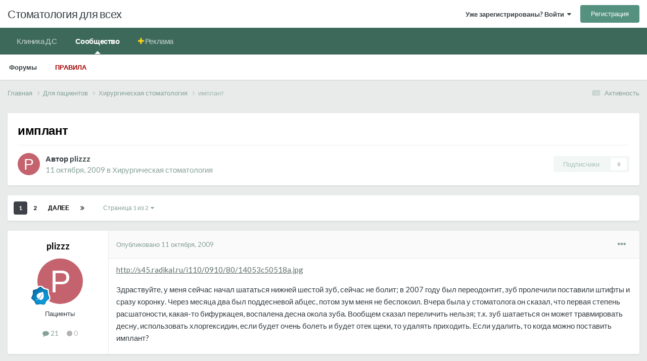

--- FILE ---
content_type: text/html;charset=UTF-8
request_url: https://stom.ru/topic/7677-implant/
body_size: 29122
content:
<!DOCTYPE html>
<html lang="ru-RU" dir="ltr">
	<head>
		<meta charset="utf-8">
        
		<title>имплант - Хирургическая стоматология - Стоматология для всех</title>
		
			<!-- Yandex.Metrika counter -->
<script type="text/javascript" >
   (function(m,e,t,r,i,k,a){m[i]=m[i]||function(){(m[i].a=m[i].a||[]).push(arguments)};
   m[i].l=1*new Date();k=e.createElement(t),a=e.getElementsByTagName(t)[0],k.async=1,k.src=r,a.parentNode.insertBefore(k,a)})
   (window, document, "script", "https://mc.yandex.ru/metrika/tag.js", "ym");

   ym(74773207, "init", {
        clickmap:true,
        trackLinks:true,
        accurateTrackBounce:true,
        webvisor:true
   });
</script>
<noscript><div><img src="https://mc.yandex.ru/watch/74773207" style="position:absolute; left:-9999px;" alt="" /></div></noscript>
<!-- /Yandex.Metrika counter -->
		
		
		
		

	<meta name="viewport" content="width=device-width, initial-scale=1">


	
	


	<meta name="twitter:card" content="summary" />



	
		
			
				<meta property="og:title" content="имплант">
			
		
	

	
		
			
				<meta property="og:type" content="website">
			
		
	

	
		
			
				<meta property="og:url" content="https://stom.ru/topic/7677-implant/">
			
		
	

	
		
			
				<meta name="description" content="http://s45.radikal.ru/i110/0910/80/14053c50518a.jpgЗдраствуйте, у меня сейчас начал шататься нижней шестой зуб, сейчас не болит; в 2007 году был переодонтит, зуб пролечили поставили штифты и сразу коронку. Через месяца два был поддесневой абцес, потом зум меня не беспокоил. Вчера была у стоматоло...">
			
		
	

	
		
			
				<meta property="og:description" content="http://s45.radikal.ru/i110/0910/80/14053c50518a.jpgЗдраствуйте, у меня сейчас начал шататься нижней шестой зуб, сейчас не болит; в 2007 году был переодонтит, зуб пролечили поставили штифты и сразу коронку. Через месяца два был поддесневой абцес, потом зум меня не беспокоил. Вчера была у стоматоло...">
			
		
	

	
		
			
				<meta property="og:updated_time" content="2009-11-11T17:43:52Z">
			
		
	

	
		
			
				<meta property="og:site_name" content="Стоматология для всех">
			
		
	

	
		
			
				<meta property="og:locale" content="ru_RU">
			
		
	


	
		<link rel="next" href="https://stom.ru/topic/7677-implant/page/2/" />
	

	
		<link rel="last" href="https://stom.ru/topic/7677-implant/page/2/" />
	

	
		<link rel="canonical" href="https://stom.ru/topic/7677-implant/" />
	





<link rel="manifest" href="https://stom.ru/manifest.webmanifest/">
<meta name="msapplication-config" content="https://stom.ru/browserconfig.xml/">
<meta name="msapplication-starturl" content="/">
<meta name="application-name" content="">
<meta name="apple-mobile-web-app-title" content="">

	<meta name="theme-color" content="#000000">


	<meta name="msapplication-TileColor" content="#000000">





	

	
		
			<link rel="icon" sizes="36x36" href="https://stom.ru/uploads/monthly_2021_12/android-chrome-36x36.png?v=1711302542">
		
	

	
		
			<link rel="icon" sizes="48x48" href="https://stom.ru/uploads/monthly_2021_12/android-chrome-48x48.png?v=1711302542">
		
	

	
		
			<link rel="icon" sizes="72x72" href="https://stom.ru/uploads/monthly_2021_12/android-chrome-72x72.png?v=1711302542">
		
	

	
		
			<link rel="icon" sizes="96x96" href="https://stom.ru/uploads/monthly_2021_12/android-chrome-96x96.png?v=1711302542">
		
	

	
		
			<link rel="icon" sizes="144x144" href="https://stom.ru/uploads/monthly_2021_12/android-chrome-144x144.png?v=1711302542">
		
	

	
		
			<link rel="icon" sizes="192x192" href="https://stom.ru/uploads/monthly_2021_12/android-chrome-192x192.png?v=1711302542">
		
	

	
		
			<link rel="icon" sizes="256x256" href="https://stom.ru/uploads/monthly_2021_12/android-chrome-256x256.png?v=1711302542">
		
	

	
		
			<link rel="icon" sizes="384x384" href="https://stom.ru/uploads/monthly_2021_12/android-chrome-384x384.png?v=1711302542">
		
	

	
		
			<link rel="icon" sizes="512x512" href="https://stom.ru/uploads/monthly_2021_12/android-chrome-512x512.png?v=1711302542">
		
	

	
		
			<meta name="msapplication-square70x70logo" content="https://stom.ru/uploads/monthly_2021_12/msapplication-square70x70logo.png?v=1711302542"/>
		
	

	
		
			<meta name="msapplication-TileImage" content="https://stom.ru/uploads/monthly_2021_12/msapplication-TileImage.png?v=1711302542"/>
		
	

	
		
			<meta name="msapplication-square150x150logo" content="https://stom.ru/uploads/monthly_2021_12/msapplication-square150x150logo.png?v=1711302542"/>
		
	

	
		
			<meta name="msapplication-wide310x150logo" content="https://stom.ru/uploads/monthly_2021_12/msapplication-wide310x150logo.png?v=1711302542"/>
		
	

	
		
			<meta name="msapplication-square310x310logo" content="https://stom.ru/uploads/monthly_2021_12/msapplication-square310x310logo.png?v=1711302542"/>
		
	

	
		
			
				<link rel="apple-touch-icon" href="https://stom.ru/uploads/monthly_2021_12/apple-touch-icon-57x57.png?v=1711302542">
			
		
	

	
		
			
				<link rel="apple-touch-icon" sizes="60x60" href="https://stom.ru/uploads/monthly_2021_12/apple-touch-icon-60x60.png?v=1711302542">
			
		
	

	
		
			
				<link rel="apple-touch-icon" sizes="72x72" href="https://stom.ru/uploads/monthly_2021_12/apple-touch-icon-72x72.png?v=1711302542">
			
		
	

	
		
			
				<link rel="apple-touch-icon" sizes="76x76" href="https://stom.ru/uploads/monthly_2021_12/apple-touch-icon-76x76.png?v=1711302542">
			
		
	

	
		
			
				<link rel="apple-touch-icon" sizes="114x114" href="https://stom.ru/uploads/monthly_2021_12/apple-touch-icon-114x114.png?v=1711302542">
			
		
	

	
		
			
				<link rel="apple-touch-icon" sizes="120x120" href="https://stom.ru/uploads/monthly_2021_12/apple-touch-icon-120x120.png?v=1711302542">
			
		
	

	
		
			
				<link rel="apple-touch-icon" sizes="144x144" href="https://stom.ru/uploads/monthly_2021_12/apple-touch-icon-144x144.png?v=1711302542">
			
		
	

	
		
			
				<link rel="apple-touch-icon" sizes="152x152" href="https://stom.ru/uploads/monthly_2021_12/apple-touch-icon-152x152.png?v=1711302542">
			
		
	

	
		
			
				<link rel="apple-touch-icon" sizes="180x180" href="https://stom.ru/uploads/monthly_2021_12/apple-touch-icon-180x180.png?v=1711302542">
			
		
	





<link rel="preload" href="//stom.ru/applications/core/interface/font/fontawesome-webfont.woff2?v=4.7.0" as="font" crossorigin="anonymous">
		


	<link rel="preconnect" href="https://fonts.googleapis.com">
	<link rel="preconnect" href="https://fonts.gstatic.com" crossorigin>
	
		<link href="https://fonts.googleapis.com/css2?family=Lato:wght@300;400;500;600;700&display=swap" rel="stylesheet">
	



	<link rel='stylesheet' href='https://stom.ru/uploads/css_built_4/341e4a57816af3ba440d891ca87450ff_framework.css?v=d97dd217f31714184143' media='all'>

	<link rel='stylesheet' href='https://stom.ru/uploads/css_built_4/05e81b71abe4f22d6eb8d1a929494829_responsive.css?v=d97dd217f31714184143' media='all'>

	<link rel='stylesheet' href='https://stom.ru/uploads/css_built_4/20446cf2d164adcc029377cb04d43d17_flags.css?v=d97dd217f31714184143' media='all'>

	<link rel='stylesheet' href='https://stom.ru/uploads/css_built_4/90eb5adf50a8c640f633d47fd7eb1778_core.css?v=d97dd217f31714184143' media='all'>

	<link rel='stylesheet' href='https://stom.ru/uploads/css_built_4/5a0da001ccc2200dc5625c3f3934497d_core_responsive.css?v=d97dd217f31714184143' media='all'>

	<link rel='stylesheet' href='https://stom.ru/uploads/css_built_4/62e269ced0fdab7e30e026f1d30ae516_forums.css?v=d97dd217f31714184143' media='all'>

	<link rel='stylesheet' href='https://stom.ru/uploads/css_built_4/76e62c573090645fb99a15a363d8620e_forums_responsive.css?v=d97dd217f31714184143' media='all'>

	<link rel='stylesheet' href='https://stom.ru/uploads/css_built_4/ebdea0c6a7dab6d37900b9190d3ac77b_topics.css?v=d97dd217f31714184143' media='all'>





<link rel='stylesheet' href='https://stom.ru/uploads/css_built_4/258adbb6e4f3e83cd3b355f84e3fa002_custom.css?v=d97dd217f31714184143' media='all'>




		
		

	
	<link rel='shortcut icon' href='https://stom.ru/uploads/monthly_2021_12/favicon.ico' type="image/x-icon">

	</head>
	<body class="ipsApp ipsApp_front ipsJS_none ipsClearfix" data-controller="core.front.core.app"  data-message=""  data-pageapp="forums" data-pagelocation="front" data-pagemodule="forums" data-pagecontroller="topic" data-pageid="7677"   >
		
        

        

		<a href="#ipsLayout_mainArea" class="ipsHide" title="Перейти к основному содержанию на этой странице" accesskey="m">Перейти к содержанию</a>
		





		<div id="ipsLayout_header" class="ipsClearfix">
			<header>
				<div class="ipsLayout_container">
					

<a href='https://stom.ru/' id='elSiteTitle' accesskey='1'>Стоматология для всех</a>

					
						

	<ul id="elUserNav" class="ipsList_inline cSignedOut ipsResponsive_showDesktop">
		
        
		
        
        
            
            
	


	<li class='cUserNav_icon ipsHide' id='elCart_container'></li>
	<li class='elUserNav_sep ipsHide' id='elCart_sep'></li>

<li id="elSignInLink">
                <a href="https://stom.ru/login/" data-ipsmenu-closeonclick="false" data-ipsmenu id="elUserSignIn">
                    Уже зарегистрированы? Войти  <i class="fa fa-caret-down"></i>
                </a>
                
<div id='elUserSignIn_menu' class='ipsMenu ipsMenu_auto ipsHide'>
	<form accept-charset='utf-8' method='post' action='https://stom.ru/login/'>
		<input type="hidden" name="csrfKey" value="50de44ae9a6535c9d4a40a8587e5c980">
		<input type="hidden" name="ref" value="aHR0cHM6Ly9zdG9tLnJ1L3RvcGljLzc2NzctaW1wbGFudC8=">
		<div data-role="loginForm">
			
			
			
				
<div class="ipsPad ipsForm ipsForm_vertical">
	<h4 class="ipsType_sectionHead">Войти</h4>
	<br><br>
  <div class="ipsMessage ipsMessage_warning">
	Теперь для входа на форум используйте свой email адрес.
</div>
	<ul class='ipsList_reset'>
		<li class="ipsFieldRow ipsFieldRow_noLabel ipsFieldRow_fullWidth">
			
			
				<input type="email" placeholder="Email адрес" name="auth" autocomplete="email">
			
		</li>
		<li class="ipsFieldRow ipsFieldRow_noLabel ipsFieldRow_fullWidth">
			<input type="password" placeholder="Пароль" name="password" autocomplete="current-password">
		</li>
		<li class="ipsFieldRow ipsFieldRow_checkbox ipsClearfix">
			<span class="ipsCustomInput">
				<input type="checkbox" name="remember_me" id="remember_me_checkbox" value="1" checked aria-checked="true">
				<span></span>
			</span>
			<div class="ipsFieldRow_content">
				<label class="ipsFieldRow_label" for="remember_me_checkbox">Запомнить</label>
				<span class="ipsFieldRow_desc">Не рекомендуется для компьютеров с общим доступом</span>
			</div>
		</li>
		<li class="ipsFieldRow ipsFieldRow_fullWidth">
			<button type="submit" name="_processLogin" value="usernamepassword" class="ipsButton ipsButton_primary ipsButton_small" id="elSignIn_submit">Войти</button>
			
				<p class="ipsType_right ipsType_small">
					
						<a href='https://stom.ru/lostpassword/' >
					
					Забыли пароль?</a>
				</p>
			
		</li>
	</ul>
</div>
			
		</div>
	</form>
</div>
            </li>
            
        
		
			<li>
				
					<a href="https://stom.ru/register/"  id="elRegisterButton" class="ipsButton ipsButton_normal ipsButton_primary">Регистрация</a>
				
			</li>
		
	</ul>

						
<ul class='ipsMobileHamburger ipsList_reset ipsResponsive_hideDesktop'>
	<li data-ipsDrawer data-ipsDrawer-drawerElem='#elMobileDrawer'>
		<a href='#' >
			
			
				
			
			
			
			<i class='fa fa-navicon'></i>
		</a>
	</li>
</ul>
					
				</div>
			</header>
			

	<nav data-controller='core.front.core.navBar' class=' ipsResponsive_showDesktop'>
		<div class='ipsNavBar_primary ipsLayout_container '>
			<ul data-role="primaryNavBar" class='ipsClearfix'>
				


	
		
		
		<li  id='elNavSecondary_38' data-role="navBarItem" data-navApp="core" data-navExt="CustomItem">
			
			
				<a href="https://kdc-spb.ru" target='_blank' rel="noopener" data-navItem-id="38" >
					Клиника Д.С<span class='ipsNavBar_active__identifier'></span>
				</a>
			
			
		</li>
	
	

	
		
		
			
		
		<li class='ipsNavBar_active' data-active id='elNavSecondary_1' data-role="navBarItem" data-navApp="core" data-navExt="CustomItem">
			
			
				<a href="https://stom.ru"  data-navItem-id="1" data-navDefault>
					Сообщество<span class='ipsNavBar_active__identifier'></span>
				</a>
			
			
				<ul class='ipsNavBar_secondary ' data-role='secondaryNavBar'>
					


	
	

	
		
		
			
		
		<li class='ipsNavBar_active' data-active id='elNavSecondary_10' data-role="navBarItem" data-navApp="forums" data-navExt="Forums">
			
			
				<a href="https://stom.ru"  data-navItem-id="10" data-navDefault>
					Форумы<span class='ipsNavBar_active__identifier'></span>
				</a>
			
			
		</li>
	
	

	
	

	
	

	
	

	
	

	
		
		
		<li  id='elNavSecondary_34' data-role="navBarItem" data-navApp="core" data-navExt="Guidelines">
			
			
				<a href="https://stom.ru/guidelines/"  data-navItem-id="34" >
					Правила<span class='ipsNavBar_active__identifier'></span>
				</a>
			
			
		</li>
	
	

					<li class='ipsHide' id='elNavigationMore_1' data-role='navMore'>
						<a href='#' data-ipsMenu data-ipsMenu-appendTo='#elNavigationMore_1' id='elNavigationMore_1_dropdown'>Больше <i class='fa fa-caret-down'></i></a>
						<ul class='ipsHide ipsMenu ipsMenu_auto' id='elNavigationMore_1_dropdown_menu' data-role='moreDropdown'></ul>
					</li>
				</ul>
			
		</li>
	
	

	
	

	
	

	
		
		
		<li  id='elNavSecondary_39' data-role="navBarItem" data-navApp="core" data-navExt="CustomItem">
			
			
				<a href="https://stom.ru/store/category/1-reklama-na-sajte/"  data-navItem-id="39" >
					Реклама<span class='ipsNavBar_active__identifier'></span>
				</a>
			
			
				<ul class='ipsNavBar_secondary ipsHide' data-role='secondaryNavBar'>
					


	
		
		
		<li  id='elNavSecondary_15' data-role="navBarItem" data-navApp="nexus" data-navExt="Store">
			
			
				<a href="https://stom.ru/store/"  data-navItem-id="15" >
					Магазин<span class='ipsNavBar_active__identifier'></span>
				</a>
			
			
		</li>
	
	

	
	

	
	

	
	

					<li class='ipsHide' id='elNavigationMore_39' data-role='navMore'>
						<a href='#' data-ipsMenu data-ipsMenu-appendTo='#elNavigationMore_39' id='elNavigationMore_39_dropdown'>Больше <i class='fa fa-caret-down'></i></a>
						<ul class='ipsHide ipsMenu ipsMenu_auto' id='elNavigationMore_39_dropdown_menu' data-role='moreDropdown'></ul>
					</li>
				</ul>
			
		</li>
	
	

				<li class='ipsHide' id='elNavigationMore' data-role='navMore'>
					<a href='#' data-ipsMenu data-ipsMenu-appendTo='#elNavigationMore' id='elNavigationMore_dropdown'>Больше</a>
					<ul class='ipsNavBar_secondary ipsHide' data-role='secondaryNavBar'>
						<li class='ipsHide' id='elNavigationMore_more' data-role='navMore'>
							<a href='#' data-ipsMenu data-ipsMenu-appendTo='#elNavigationMore_more' id='elNavigationMore_more_dropdown'>Больше <i class='fa fa-caret-down'></i></a>
							<ul class='ipsHide ipsMenu ipsMenu_auto' id='elNavigationMore_more_dropdown_menu' data-role='moreDropdown'></ul>
						</li>
					</ul>
				</li>
			</ul>
			

		</div>
	</nav>

			
<ul id='elMobileNav' class='ipsResponsive_hideDesktop' data-controller='core.front.core.mobileNav'>
	
		
			
			
				
				
			
				
					<li id='elMobileBreadcrumb'>
						<a href='https://stom.ru/forum/35-hirurgicheskaya-stomatologiya/'>
							<span>Хирургическая стоматология</span>
						</a>
					</li>
				
				
			
				
				
			
		
	
	
	
	<li >
		<a data-action="defaultStream" href='https://stom.ru/discover/'><i class="fa fa-newspaper-o" aria-hidden="true"></i></a>
	</li>

	

	
</ul>
		</div>
		<main id="ipsLayout_body" class="ipsLayout_container">
			<div id="ipsLayout_contentArea">
				<div id="ipsLayout_contentWrapper">
					
<nav class='ipsBreadcrumb ipsBreadcrumb_top ipsFaded_withHover'>
	

	<ul class='ipsList_inline ipsPos_right'>
		
		<li >
			<a data-action="defaultStream" class='ipsType_light '  href='https://stom.ru/discover/'><i class="fa fa-newspaper-o" aria-hidden="true"></i> <span>Активность</span></a>
		</li>
		
	</ul>

	<ul data-role="breadcrumbList">
		<li>
			<a title="Главная" href='https://stom.ru/'>
				<span>Главная <i class='fa fa-angle-right'></i></span>
			</a>
		</li>
		
		
			<li>
				
					<a href='https://stom.ru/forum/28-dlya-patsientov/'>
						<span>Для пациентов <i class='fa fa-angle-right' aria-hidden="true"></i></span>
					</a>
				
			</li>
		
			<li>
				
					<a href='https://stom.ru/forum/35-hirurgicheskaya-stomatologiya/'>
						<span>Хирургическая стоматология <i class='fa fa-angle-right' aria-hidden="true"></i></span>
					</a>
				
			</li>
		
			<li>
				
					имплант
				
			</li>
		
	</ul>
</nav>
					
					<div id="ipsLayout_mainArea">
						
						
						
						

	




						



<div class="ipsPageHeader ipsResponsive_pull ipsBox ipsPadding sm:ipsPadding:half ipsMargin_bottom">
		
	
	<div class="ipsFlex ipsFlex-ai:center ipsFlex-fw:wrap ipsGap:4">
		<div class="ipsFlex-flex:11">
			<h1 class="ipsType_pageTitle ipsContained_container">
				

				
				
					<span class="ipsType_break ipsContained">
						<span>имплант</span>
					</span>
				
			</h1>
			
			
		</div>
		
	</div>
	<hr class="ipsHr">
	<div class="ipsPageHeader__meta ipsFlex ipsFlex-jc:between ipsFlex-ai:center ipsFlex-fw:wrap ipsGap:3">
		<div class="ipsFlex-flex:11">
			<div class="ipsPhotoPanel ipsPhotoPanel_mini ipsPhotoPanel_notPhone ipsClearfix">
				

	<span class='ipsUserPhoto ipsUserPhoto_mini '>
		<img src='data:image/svg+xml,%3Csvg%20xmlns%3D%22http%3A%2F%2Fwww.w3.org%2F2000%2Fsvg%22%20viewBox%3D%220%200%201024%201024%22%20style%3D%22background%3A%23c4626d%22%3E%3Cg%3E%3Ctext%20text-anchor%3D%22middle%22%20dy%3D%22.35em%22%20x%3D%22512%22%20y%3D%22512%22%20fill%3D%22%23ffffff%22%20font-size%3D%22700%22%20font-family%3D%22-apple-system%2C%20BlinkMacSystemFont%2C%20Roboto%2C%20Helvetica%2C%20Arial%2C%20sans-serif%22%3EP%3C%2Ftext%3E%3C%2Fg%3E%3C%2Fsvg%3E' alt='plizzz' loading="lazy">
	</span>

				<div>
					<p class="ipsType_reset ipsType_blendLinks">
						<span class="ipsType_normal">
						
							<strong>Автор 


plizzz</strong><br>
							<span class="ipsType_light"><time datetime='2009-10-11T07:08:54Z' title='11.10.2009 07:08' data-short='16 г'>11 октября, 2009</time> в <a href="https://stom.ru/forum/35-hirurgicheskaya-stomatologiya/">Хирургическая стоматология</a></span>
						
						</span>
					</p>
				</div>
			</div>
		</div>
		
			<div class="ipsFlex-flex:01 ipsResponsive_hidePhone">
				<div class="ipsShareLinks">
					
						


					
					
                    

					



					



<div data-followApp='forums' data-followArea='topic' data-followID='7677' data-controller='core.front.core.followButton'>
	

	<a href='https://stom.ru/login/' rel="nofollow" class="ipsFollow ipsPos_middle ipsButton ipsButton_light ipsButton_verySmall ipsButton_disabled" data-role="followButton" data-ipsTooltip title='Авторизация'>
		<span>Подписчики</span>
		<span class='ipsCommentCount'>0</span>
	</a>

</div>
				</div>
			</div>
					
	</div>
	
	
</div>








<div class="ipsClearfix">
	<ul class="ipsToolList ipsToolList_horizontal ipsClearfix ipsSpacer_both ipsResponsive_hidePhone">
		
		
		
	</ul>
</div>

<div id="comments" data-controller="core.front.core.commentFeed,forums.front.topic.view, core.front.core.ignoredComments" data-autopoll data-baseurl="https://stom.ru/topic/7677-implant/"  data-feedid="topic-7677" class="cTopic ipsClear ipsSpacer_top">
	
			

				<div class="ipsBox ipsResponsive_pull ipsPadding:half ipsClearfix ipsClear ipsMargin_bottom">
					
					
						


	
	<ul class='ipsPagination' id='elPagination_4e9ca06c0664bbf596a283299de581cf_415758948' data-ipsPagination-seoPagination='true' data-pages='2' data-ipsPagination  data-ipsPagination-pages="2" data-ipsPagination-perPage='25'>
		
			
				<li class='ipsPagination_first ipsPagination_inactive'><a href='https://stom.ru/topic/7677-implant/#comments' rel="first" data-page='1' data-ipsTooltip title='Первая страница'><i class='fa fa-angle-double-left'></i></a></li>
				<li class='ipsPagination_prev ipsPagination_inactive'><a href='https://stom.ru/topic/7677-implant/#comments' rel="prev" data-page='0' data-ipsTooltip title='Предыдущая страница'>Назад</a></li>
			
			<li class='ipsPagination_page ipsPagination_active'><a href='https://stom.ru/topic/7677-implant/#comments' data-page='1'>1</a></li>
			
				
					<li class='ipsPagination_page'><a href='https://stom.ru/topic/7677-implant/page/2/#comments' data-page='2'>2</a></li>
				
				<li class='ipsPagination_next'><a href='https://stom.ru/topic/7677-implant/page/2/#comments' rel="next" data-page='2' data-ipsTooltip title='Следующая страница'>Далее</a></li>
				<li class='ipsPagination_last'><a href='https://stom.ru/topic/7677-implant/page/2/#comments' rel="last" data-page='2' data-ipsTooltip title='Последняя страница'><i class='fa fa-angle-double-right'></i></a></li>
			
			
				<li class='ipsPagination_pageJump'>
					<a href='#' data-ipsMenu data-ipsMenu-closeOnClick='false' data-ipsMenu-appendTo='#elPagination_4e9ca06c0664bbf596a283299de581cf_415758948' id='elPagination_4e9ca06c0664bbf596a283299de581cf_415758948_jump'>Страница 1 из 2 &nbsp;<i class='fa fa-caret-down'></i></a>
					<div class='ipsMenu ipsMenu_narrow ipsPadding ipsHide' id='elPagination_4e9ca06c0664bbf596a283299de581cf_415758948_jump_menu'>
						<form accept-charset='utf-8' method='post' action='https://stom.ru/topic/7677-implant/#comments' data-role="pageJump" data-baseUrl='#'>
							<ul class='ipsForm ipsForm_horizontal'>
								<li class='ipsFieldRow'>
									<input type='number' min='1' max='2' placeholder='Номер страницы' class='ipsField_fullWidth' name='page'>
								</li>
								<li class='ipsFieldRow ipsFieldRow_fullWidth'>
									<input type='submit' class='ipsButton_fullWidth ipsButton ipsButton_verySmall ipsButton_primary' value='Поехали'>
								</li>
							</ul>
						</form>
					</div>
				</li>
			
		
	</ul>

					
				</div>
			
	

	

<div data-controller='core.front.core.recommendedComments' data-url='https://stom.ru/topic/7677-implant/?recommended=comments' class='ipsRecommendedComments ipsHide'>
	<div data-role="recommendedComments">
		<h2 class='ipsType_sectionHead ipsType_large ipsType_bold ipsMargin_bottom'>Рекомендуемые сообщения</h2>
		
	</div>
</div>
	
	<div id="elPostFeed" data-role="commentFeed" data-controller="core.front.core.moderation" >
		<form action="https://stom.ru/topic/7677-implant/?csrfKey=50de44ae9a6535c9d4a40a8587e5c980&amp;do=multimodComment" method="post" data-ipspageaction data-role="moderationTools">
			
			
				

					

					
					



<a id="comment-142833"></a>
<article  id="elComment_142833" class="cPost ipsBox ipsResponsive_pull  ipsComment  ipsComment_parent ipsClearfix ipsClear ipsColumns ipsColumns_noSpacing ipsColumns_collapsePhone    ">
	

	

	<div class="cAuthorPane_mobile ipsResponsive_showPhone">
		<div class="cAuthorPane_photo">
			<div class="cAuthorPane_photoWrap">
				

	<span class='ipsUserPhoto ipsUserPhoto_large '>
		<img src='data:image/svg+xml,%3Csvg%20xmlns%3D%22http%3A%2F%2Fwww.w3.org%2F2000%2Fsvg%22%20viewBox%3D%220%200%201024%201024%22%20style%3D%22background%3A%23c4626d%22%3E%3Cg%3E%3Ctext%20text-anchor%3D%22middle%22%20dy%3D%22.35em%22%20x%3D%22512%22%20y%3D%22512%22%20fill%3D%22%23ffffff%22%20font-size%3D%22700%22%20font-family%3D%22-apple-system%2C%20BlinkMacSystemFont%2C%20Roboto%2C%20Helvetica%2C%20Arial%2C%20sans-serif%22%3EP%3C%2Ftext%3E%3C%2Fg%3E%3C%2Fsvg%3E' alt='plizzz' loading="lazy">
	</span>

				
				
					<a href="https://stom.ru/profile/8514-plizzz/badges/" rel="nofollow">
						
<img src='https://stom.ru/uploads/monthly_2021_12/3_Apprentice.svg' loading="lazy" alt="Ученик" class="cAuthorPane_badge cAuthorPane_badge--rank ipsOutline ipsOutline:2px" data-ipsTooltip title="Звание: Ученик (3/14)">
					</a>
				
			</div>
		</div>
		<div class="cAuthorPane_content">
			<h3 class="ipsType_sectionHead cAuthorPane_author ipsType_break ipsType_blendLinks ipsFlex ipsFlex-ai:center">
				


plizzz
			</h3>
			<div class="ipsType_light ipsType_reset">
				<a href="https://stom.ru/topic/7677-implant/?do=findComment&amp;comment=142833" rel="nofollow" class="ipsType_blendLinks">Опубликовано <time datetime='2009-10-11T07:08:54Z' title='11.10.2009 07:08' data-short='16 г'>11 октября, 2009</time></a>
				
			</div>
		</div>
	</div>
	<aside class="ipsComment_author cAuthorPane ipsColumn ipsColumn_medium ipsResponsive_hidePhone">
		<h3 class="ipsType_sectionHead cAuthorPane_author ipsType_blendLinks ipsType_break">
<strong>


plizzz</strong>
			
		</h3>
		<ul class="cAuthorPane_info ipsList_reset">
			<li data-role="photo" class="cAuthorPane_photo">
				<div class="cAuthorPane_photoWrap">
					

	<span class='ipsUserPhoto ipsUserPhoto_large '>
		<img src='data:image/svg+xml,%3Csvg%20xmlns%3D%22http%3A%2F%2Fwww.w3.org%2F2000%2Fsvg%22%20viewBox%3D%220%200%201024%201024%22%20style%3D%22background%3A%23c4626d%22%3E%3Cg%3E%3Ctext%20text-anchor%3D%22middle%22%20dy%3D%22.35em%22%20x%3D%22512%22%20y%3D%22512%22%20fill%3D%22%23ffffff%22%20font-size%3D%22700%22%20font-family%3D%22-apple-system%2C%20BlinkMacSystemFont%2C%20Roboto%2C%20Helvetica%2C%20Arial%2C%20sans-serif%22%3EP%3C%2Ftext%3E%3C%2Fg%3E%3C%2Fsvg%3E' alt='plizzz' loading="lazy">
	</span>

					
					
						
<img src='https://stom.ru/uploads/monthly_2021_12/3_Apprentice.svg' loading="lazy" alt="Ученик" class="cAuthorPane_badge cAuthorPane_badge--rank ipsOutline ipsOutline:2px" data-ipsTooltip title="Звание: Ученик (3/14)">
					
				</div>
			</li>
			
				<li data-role="group">Пациенты</li>
				
			
			
				<li data-role="stats" class="ipsMargin_top">
					<ul class="ipsList_reset ipsType_light ipsFlex ipsFlex-ai:center ipsFlex-jc:center ipsGap_row:2 cAuthorPane_stats">
						<li>
							
								<i class="fa fa-comment"></i> 21
							
						</li>
						
					<li>
    

	
		<span title="Общая репутация пользователя" data-ipsTooltip class='ipsRepBadge ipsRepBadge_neutral'>
	
			<i class='fa fa-circle'></i> 0
	
		</span>
	

</li>
</ul>
				</li>
			
			
				

			
		</ul>
	</aside>
	<div class="ipsColumn ipsColumn_fluid ipsMargin:none">
		

<div id="comment-142833_wrap" data-controller="core.front.core.comment" data-commentapp="forums" data-commenttype="forums" data-commentid="142833" data-quotedata="{&quot;userid&quot;:8514,&quot;username&quot;:&quot;plizzz&quot;,&quot;timestamp&quot;:1255244934,&quot;contentapp&quot;:&quot;forums&quot;,&quot;contenttype&quot;:&quot;forums&quot;,&quot;contentid&quot;:7677,&quot;contentclass&quot;:&quot;forums_Topic&quot;,&quot;contentcommentid&quot;:142833}" class="ipsComment_content ipsType_medium">

	<div class="ipsComment_meta ipsType_light ipsFlex ipsFlex-ai:center ipsFlex-jc:between ipsFlex-fd:row-reverse">
		<div class="ipsType_light ipsType_reset ipsType_blendLinks ipsComment_toolWrap">
			<div class="ipsResponsive_hidePhone ipsComment_badges">
				<ul class="ipsList_reset ipsFlex ipsFlex-jc:end ipsFlex-fw:wrap ipsGap:2 ipsGap_row:1">
					
					
					
					
					
				</ul>
			</div>
			<ul class="ipsList_reset ipsComment_tools">
				<li>
					<a href="#elControls_142833_menu" class="ipsComment_ellipsis" id="elControls_142833" title="Ещё..." data-ipsmenu data-ipsmenu-appendto="#comment-142833_wrap"><i class="fa fa-ellipsis-h"></i></a>
					<ul id="elControls_142833_menu" class="ipsMenu ipsMenu_narrow ipsHide">
						
						
							<li class="ipsMenu_item"><a href="https://stom.ru/topic/7677-implant/" title="Поделиться сообщением" data-ipsdialog data-ipsdialog-size="narrow" data-ipsdialog-content="#elShareComment_142833_menu" data-ipsdialog-title="Поделиться сообщением" id="elSharePost_142833" data-role="shareComment">Поделиться</a></li>
						
                        
						
						
						
							
								
							
							
							
							
							
							
						
					</ul>
				</li>
				
			</ul>
		</div>

		<div class="ipsType_reset ipsResponsive_hidePhone">
			<a href="https://stom.ru/topic/7677-implant/?do=findComment&amp;comment=142833" rel="nofollow" class="ipsType_blendLinks">Опубликовано <time datetime='2009-10-11T07:08:54Z' title='11.10.2009 07:08' data-short='16 г'>11 октября, 2009</time></a>
			
			<span class="ipsResponsive_hidePhone">
				
				
			</span>
		</div>
	</div>

	

    

	<div class="cPost_contentWrap">
		
		<div data-role="commentContent" class="ipsType_normal ipsType_richText ipsPadding_bottom ipsContained" data-controller="core.front.core.lightboxedImages">
			
<p><a href="http://www.radikal.ru" rel="external nofollow"><span>http://s45.radikal.ru/i110/0910/80/14053c50518a.jpg</span></a></p><p>Здраствуйте, у меня сейчас начал шататься нижней шестой зуб, сейчас не болит; в 2007 году был переодонтит, зуб пролечили поставили штифты и сразу коронку. Через месяца два был поддесневой абцес, потом зум меня не беспокоил. Вчера была у стоматолога он сказал, что первая степень расшатоности, какая-то бифуркацея, воспалена десна окола зуба. Вообщем сказал переличить нельзя; т.к. зуб шатаеться он может травмировать десну, использовать хлоргексидин, если будет очень болеть и будет отек щеки, то удалять приходить. Если удалить, то когда можно поставить имплант?</p>


			
		</div>

		

		
	</div>

	

	



<div class='ipsPadding ipsHide cPostShareMenu' id='elShareComment_142833_menu'>
	<h5 class='ipsType_normal ipsType_reset'>Ссылка на комментарий</h5>
	
		
	
	
	<input type='text' value='https://stom.ru/topic/7677-implant/' class='ipsField_fullWidth'>

	
</div>
</div>

	</div>
</article>

					
					
					
				

					

					
					



<a id="comment-142849"></a>
<article  id="elComment_142849" class="cPost ipsBox ipsResponsive_pull  ipsComment  ipsComment_parent ipsClearfix ipsClear ipsColumns ipsColumns_noSpacing ipsColumns_collapsePhone    ">
	

	

	<div class="cAuthorPane_mobile ipsResponsive_showPhone">
		<div class="cAuthorPane_photo">
			<div class="cAuthorPane_photoWrap">
				

	<span class='ipsUserPhoto ipsUserPhoto_large '>
		<img src='https://stom.ru/uploads/profile/photo-thumb-791.jpg' alt='Bier' loading="lazy">
	</span>

				
				<span class="cAuthorPane_badge cAuthorPane_badge--moderator" data-ipstooltip title="Bier модератор"></span>
				
				
					<a href="https://stom.ru/profile/791-bier/badges/" rel="nofollow">
						
<img src='https://stom.ru/uploads/monthly_2021_12/14_GrandMaster.svg' loading="lazy" alt="Мегаэлита" class="cAuthorPane_badge cAuthorPane_badge--rank ipsOutline ipsOutline:2px" data-ipsTooltip title="Звание: Мегаэлита (14/14)">
					</a>
				
			</div>
		</div>
		<div class="cAuthorPane_content">
			<h3 class="ipsType_sectionHead cAuthorPane_author ipsType_break ipsType_blendLinks ipsFlex ipsFlex-ai:center">
				


<span style='color:#00ac00'><i class="fa fa-user-secret" style="color:#bb00ff"></i> Bier</span>
			</h3>
			<div class="ipsType_light ipsType_reset">
				<a href="https://stom.ru/topic/7677-implant/?do=findComment&amp;comment=142849" rel="nofollow" class="ipsType_blendLinks">Опубликовано <time datetime='2009-10-11T09:00:40Z' title='11.10.2009 09:00' data-short='16 г'>11 октября, 2009</time></a>
				
			</div>
		</div>
	</div>
	<aside class="ipsComment_author cAuthorPane ipsColumn ipsColumn_medium ipsResponsive_hidePhone">
		<h3 class="ipsType_sectionHead cAuthorPane_author ipsType_blendLinks ipsType_break">
<strong>


Bier</strong>
			
		</h3>
		<ul class="cAuthorPane_info ipsList_reset">
			<li data-role="photo" class="cAuthorPane_photo">
				<div class="cAuthorPane_photoWrap">
					

	<span class='ipsUserPhoto ipsUserPhoto_large '>
		<img src='https://stom.ru/uploads/profile/photo-thumb-791.jpg' alt='Bier' loading="lazy">
	</span>

					
						<span class="cAuthorPane_badge cAuthorPane_badge--moderator" data-ipstooltip title="Bier модератор"></span>
					
					
						
<img src='https://stom.ru/uploads/monthly_2021_12/14_GrandMaster.svg' loading="lazy" alt="Мегаэлита" class="cAuthorPane_badge cAuthorPane_badge--rank ipsOutline ipsOutline:2px" data-ipsTooltip title="Звание: Мегаэлита (14/14)">
					
				</div>
			</li>
			
				<li data-role="group"><span style='color:#00ac00'><i class="fa fa-user-secret" style="color:#bb00ff"></i> Администраторы</span></li>
				
			
			
				<li data-role="stats" class="ipsMargin_top">
					<ul class="ipsList_reset ipsType_light ipsFlex ipsFlex-ai:center ipsFlex-jc:center ipsGap_row:2 cAuthorPane_stats">
						<li>
							
								<i class="fa fa-comment"></i> 22,8 тыс
							
						</li>
						
					<li>
    

	
		<span title="Общая репутация пользователя" data-ipsTooltip class='ipsRepBadge ipsRepBadge_positive'>
	
			<i class='fa fa-plus-circle'></i> 8 849
	
		</span>
	

</li>
</ul>
				</li>
			
			
				

	
	<li data-role='custom-field' class='ipsResponsive_hidePhone ipsType_break'>
		
<strong>Я:</span></strong> Врач
	</li>
	
	<li data-role='custom-field' class='ipsResponsive_hidePhone ipsType_break'>
		
<strong>Пол:</span></strong> Мужской
	</li>
	
	<li data-role='custom-field' class='ipsResponsive_hidePhone ipsType_break'>
		
<strong>Город:</span></strong> Санкт-Петербург
	</li>
	

			
		</ul>
	</aside>
	<div class="ipsColumn ipsColumn_fluid ipsMargin:none">
		

<div id="comment-142849_wrap" data-controller="core.front.core.comment" data-commentapp="forums" data-commenttype="forums" data-commentid="142849" data-quotedata="{&quot;userid&quot;:791,&quot;username&quot;:&quot;Bier&quot;,&quot;timestamp&quot;:1255251640,&quot;contentapp&quot;:&quot;forums&quot;,&quot;contenttype&quot;:&quot;forums&quot;,&quot;contentid&quot;:7677,&quot;contentclass&quot;:&quot;forums_Topic&quot;,&quot;contentcommentid&quot;:142849}" class="ipsComment_content ipsType_medium">

	<div class="ipsComment_meta ipsType_light ipsFlex ipsFlex-ai:center ipsFlex-jc:between ipsFlex-fd:row-reverse">
		<div class="ipsType_light ipsType_reset ipsType_blendLinks ipsComment_toolWrap">
			<div class="ipsResponsive_hidePhone ipsComment_badges">
				<ul class="ipsList_reset ipsFlex ipsFlex-jc:end ipsFlex-fw:wrap ipsGap:2 ipsGap_row:1">
					
					
					
					
					
				</ul>
			</div>
			<ul class="ipsList_reset ipsComment_tools">
				<li>
					<a href="#elControls_142849_menu" class="ipsComment_ellipsis" id="elControls_142849" title="Ещё..." data-ipsmenu data-ipsmenu-appendto="#comment-142849_wrap"><i class="fa fa-ellipsis-h"></i></a>
					<ul id="elControls_142849_menu" class="ipsMenu ipsMenu_narrow ipsHide">
						
						
							<li class="ipsMenu_item"><a href="https://stom.ru/topic/7677-implant/?do=findComment&amp;comment=142849" rel="nofollow" title="Поделиться сообщением" data-ipsdialog data-ipsdialog-size="narrow" data-ipsdialog-content="#elShareComment_142849_menu" data-ipsdialog-title="Поделиться сообщением" id="elSharePost_142849" data-role="shareComment">Поделиться</a></li>
						
                        
						
						
						
							
								
							
							
							
							
							
							
						
					</ul>
				</li>
				
			</ul>
		</div>

		<div class="ipsType_reset ipsResponsive_hidePhone">
			<a href="https://stom.ru/topic/7677-implant/?do=findComment&amp;comment=142849" rel="nofollow" class="ipsType_blendLinks">Опубликовано <time datetime='2009-10-11T09:00:40Z' title='11.10.2009 09:00' data-short='16 г'>11 октября, 2009</time></a>
			
			<span class="ipsResponsive_hidePhone">
				
				
			</span>
		</div>
	</div>

	

    

	<div class="cPost_contentWrap">
		
		<div data-role="commentContent" class="ipsType_normal ipsType_richText ipsPadding_bottom ipsContained" data-controller="core.front.core.lightboxedImages">
			<p>через 2-3 мес.</p><p> </p><p>38зуб - тоже лучше бы убрать.</p>

			
		</div>

		

		
	</div>

	

	



<div class='ipsPadding ipsHide cPostShareMenu' id='elShareComment_142849_menu'>
	<h5 class='ipsType_normal ipsType_reset'>Ссылка на комментарий</h5>
	
		
	
	
	<input type='text' value='https://stom.ru/topic/7677-implant/?do=findComment&amp;comment=142849' class='ipsField_fullWidth'>

	
</div>
</div>

	</div>
</article>

					
					
					
				

					

					
					



<a id="comment-142968"></a>
<article  id="elComment_142968" class="cPost ipsBox ipsResponsive_pull  ipsComment  ipsComment_parent ipsClearfix ipsClear ipsColumns ipsColumns_noSpacing ipsColumns_collapsePhone    ">
	

	

	<div class="cAuthorPane_mobile ipsResponsive_showPhone">
		<div class="cAuthorPane_photo">
			<div class="cAuthorPane_photoWrap">
				

	<span class='ipsUserPhoto ipsUserPhoto_large '>
		<img src='data:image/svg+xml,%3Csvg%20xmlns%3D%22http%3A%2F%2Fwww.w3.org%2F2000%2Fsvg%22%20viewBox%3D%220%200%201024%201024%22%20style%3D%22background%3A%239d62c4%22%3E%3Cg%3E%3Ctext%20text-anchor%3D%22middle%22%20dy%3D%22.35em%22%20x%3D%22512%22%20y%3D%22512%22%20fill%3D%22%23ffffff%22%20font-size%3D%22700%22%20font-family%3D%22-apple-system%2C%20BlinkMacSystemFont%2C%20Roboto%2C%20Helvetica%2C%20Arial%2C%20sans-serif%22%3ED%3C%2Ftext%3E%3C%2Fg%3E%3C%2Fsvg%3E' alt='Dr. Surkin' loading="lazy">
	</span>

				
				
					<a href="https://stom.ru/profile/5742-dr-surkin/badges/" rel="nofollow">
						
<img src='https://stom.ru/uploads/monthly_2021_12/13_Veteran.svg' loading="lazy" alt="Ветеран" class="cAuthorPane_badge cAuthorPane_badge--rank ipsOutline ipsOutline:2px" data-ipsTooltip title="Звание: Ветеран (13/14)">
					</a>
				
			</div>
		</div>
		<div class="cAuthorPane_content">
			<h3 class="ipsType_sectionHead cAuthorPane_author ipsType_break ipsType_blendLinks ipsFlex ipsFlex-ai:center">
				


<span style='color:#d35400'><i class="fa fa-user-md" style="color:#008000"></i> Dr. Surkin</span>
			</h3>
			<div class="ipsType_light ipsType_reset">
				<a href="https://stom.ru/topic/7677-implant/?do=findComment&amp;comment=142968" rel="nofollow" class="ipsType_blendLinks">Опубликовано <time datetime='2009-10-11T20:49:15Z' title='11.10.2009 20:49' data-short='16 г'>11 октября, 2009</time></a>
				
			</div>
		</div>
	</div>
	<aside class="ipsComment_author cAuthorPane ipsColumn ipsColumn_medium ipsResponsive_hidePhone">
		<h3 class="ipsType_sectionHead cAuthorPane_author ipsType_blendLinks ipsType_break">
<strong>


Dr. Surkin</strong>
			
		</h3>
		<ul class="cAuthorPane_info ipsList_reset">
			<li data-role="photo" class="cAuthorPane_photo">
				<div class="cAuthorPane_photoWrap">
					

	<span class='ipsUserPhoto ipsUserPhoto_large '>
		<img src='data:image/svg+xml,%3Csvg%20xmlns%3D%22http%3A%2F%2Fwww.w3.org%2F2000%2Fsvg%22%20viewBox%3D%220%200%201024%201024%22%20style%3D%22background%3A%239d62c4%22%3E%3Cg%3E%3Ctext%20text-anchor%3D%22middle%22%20dy%3D%22.35em%22%20x%3D%22512%22%20y%3D%22512%22%20fill%3D%22%23ffffff%22%20font-size%3D%22700%22%20font-family%3D%22-apple-system%2C%20BlinkMacSystemFont%2C%20Roboto%2C%20Helvetica%2C%20Arial%2C%20sans-serif%22%3ED%3C%2Ftext%3E%3C%2Fg%3E%3C%2Fsvg%3E' alt='Dr. Surkin' loading="lazy">
	</span>

					
					
						
<img src='https://stom.ru/uploads/monthly_2021_12/13_Veteran.svg' loading="lazy" alt="Ветеран" class="cAuthorPane_badge cAuthorPane_badge--rank ipsOutline ipsOutline:2px" data-ipsTooltip title="Звание: Ветеран (13/14)">
					
				</div>
			</li>
			
				<li data-role="group"><span style='color:#d35400'><i class="fa fa-user-md" style="color:#008000"></i> Врачи+</span></li>
				
			
			
				<li data-role="stats" class="ipsMargin_top">
					<ul class="ipsList_reset ipsType_light ipsFlex ipsFlex-ai:center ipsFlex-jc:center ipsGap_row:2 cAuthorPane_stats">
						<li>
							
								<i class="fa fa-comment"></i> 2,2 тыс
							
						</li>
						
					<li>
    

	
		<span title="Общая репутация пользователя" data-ipsTooltip class='ipsRepBadge ipsRepBadge_positive'>
	
			<i class='fa fa-plus-circle'></i> 23
	
		</span>
	

</li>
</ul>
				</li>
			
			
				

	
	<li data-role='custom-field' class='ipsResponsive_hidePhone ipsType_break'>
		
<strong>Пол:</span></strong> Мужской
	</li>
	
	<li data-role='custom-field' class='ipsResponsive_hidePhone ipsType_break'>
		
<strong>Город:</span></strong> Москва
	</li>
	

			
		</ul>
	</aside>
	<div class="ipsColumn ipsColumn_fluid ipsMargin:none">
		

<div id="comment-142968_wrap" data-controller="core.front.core.comment" data-commentapp="forums" data-commenttype="forums" data-commentid="142968" data-quotedata="{&quot;userid&quot;:5742,&quot;username&quot;:&quot;Dr. Surkin&quot;,&quot;timestamp&quot;:1255294155,&quot;contentapp&quot;:&quot;forums&quot;,&quot;contenttype&quot;:&quot;forums&quot;,&quot;contentid&quot;:7677,&quot;contentclass&quot;:&quot;forums_Topic&quot;,&quot;contentcommentid&quot;:142968}" class="ipsComment_content ipsType_medium">

	<div class="ipsComment_meta ipsType_light ipsFlex ipsFlex-ai:center ipsFlex-jc:between ipsFlex-fd:row-reverse">
		<div class="ipsType_light ipsType_reset ipsType_blendLinks ipsComment_toolWrap">
			<div class="ipsResponsive_hidePhone ipsComment_badges">
				<ul class="ipsList_reset ipsFlex ipsFlex-jc:end ipsFlex-fw:wrap ipsGap:2 ipsGap_row:1">
					
					
					
					
					
				</ul>
			</div>
			<ul class="ipsList_reset ipsComment_tools">
				<li>
					<a href="#elControls_142968_menu" class="ipsComment_ellipsis" id="elControls_142968" title="Ещё..." data-ipsmenu data-ipsmenu-appendto="#comment-142968_wrap"><i class="fa fa-ellipsis-h"></i></a>
					<ul id="elControls_142968_menu" class="ipsMenu ipsMenu_narrow ipsHide">
						
						
							<li class="ipsMenu_item"><a href="https://stom.ru/topic/7677-implant/?do=findComment&amp;comment=142968" rel="nofollow" title="Поделиться сообщением" data-ipsdialog data-ipsdialog-size="narrow" data-ipsdialog-content="#elShareComment_142968_menu" data-ipsdialog-title="Поделиться сообщением" id="elSharePost_142968" data-role="shareComment">Поделиться</a></li>
						
                        
						
						
						
							
								
							
							
							
							
							
							
						
					</ul>
				</li>
				
			</ul>
		</div>

		<div class="ipsType_reset ipsResponsive_hidePhone">
			<a href="https://stom.ru/topic/7677-implant/?do=findComment&amp;comment=142968" rel="nofollow" class="ipsType_blendLinks">Опубликовано <time datetime='2009-10-11T20:49:15Z' title='11.10.2009 20:49' data-short='16 г'>11 октября, 2009</time></a>
			
			<span class="ipsResponsive_hidePhone">
				
				
			</span>
		</div>
	</div>

	

    

	<div class="cPost_contentWrap">
		
		<div data-role="commentContent" class="ipsType_normal ipsType_richText ipsPadding_bottom ipsContained" data-controller="core.front.core.lightboxedImages">
			<blockquote data-ipsquote="" class="ipsQuote" data-ipsquote-contentcommentid="142849" data-ipsquote-username="Bier" data-cite="Bier" data-ipsquote-contentapp="forums" data-ipsquote-contenttype="forums" data-ipsquote-contentid="7677" data-ipsquote-contentclass="forums_Topic"><div><p>через 2-3 мес.</p><p> </p><p>38зуб - тоже лучше бы убрать.</p><p></p></div></blockquote><p> </p><p>+1</p>

			
		</div>

		

		
			

		
	</div>

	

	



<div class='ipsPadding ipsHide cPostShareMenu' id='elShareComment_142968_menu'>
	<h5 class='ipsType_normal ipsType_reset'>Ссылка на комментарий</h5>
	
		
	
	
	<input type='text' value='https://stom.ru/topic/7677-implant/?do=findComment&amp;comment=142968' class='ipsField_fullWidth'>

	
</div>
</div>

	</div>
</article>

					
					
					
				

					

					
					



<a id="comment-143032"></a>
<article  id="elComment_143032" class="cPost ipsBox ipsResponsive_pull  ipsComment  ipsComment_parent ipsClearfix ipsClear ipsColumns ipsColumns_noSpacing ipsColumns_collapsePhone    ">
	

	

	<div class="cAuthorPane_mobile ipsResponsive_showPhone">
		<div class="cAuthorPane_photo">
			<div class="cAuthorPane_photoWrap">
				

	<span class='ipsUserPhoto ipsUserPhoto_large '>
		<img src='data:image/svg+xml,%3Csvg%20xmlns%3D%22http%3A%2F%2Fwww.w3.org%2F2000%2Fsvg%22%20viewBox%3D%220%200%201024%201024%22%20style%3D%22background%3A%23c4626d%22%3E%3Cg%3E%3Ctext%20text-anchor%3D%22middle%22%20dy%3D%22.35em%22%20x%3D%22512%22%20y%3D%22512%22%20fill%3D%22%23ffffff%22%20font-size%3D%22700%22%20font-family%3D%22-apple-system%2C%20BlinkMacSystemFont%2C%20Roboto%2C%20Helvetica%2C%20Arial%2C%20sans-serif%22%3EP%3C%2Ftext%3E%3C%2Fg%3E%3C%2Fsvg%3E' alt='plizzz' loading="lazy">
	</span>

				
				
					<a href="https://stom.ru/profile/8514-plizzz/badges/" rel="nofollow">
						
<img src='https://stom.ru/uploads/monthly_2021_12/3_Apprentice.svg' loading="lazy" alt="Ученик" class="cAuthorPane_badge cAuthorPane_badge--rank ipsOutline ipsOutline:2px" data-ipsTooltip title="Звание: Ученик (3/14)">
					</a>
				
			</div>
		</div>
		<div class="cAuthorPane_content">
			<h3 class="ipsType_sectionHead cAuthorPane_author ipsType_break ipsType_blendLinks ipsFlex ipsFlex-ai:center">
				


plizzz
			</h3>
			<div class="ipsType_light ipsType_reset">
				<a href="https://stom.ru/topic/7677-implant/?do=findComment&amp;comment=143032" rel="nofollow" class="ipsType_blendLinks">Опубликовано <time datetime='2009-10-12T07:47:38Z' title='12.10.2009 07:47' data-short='16 г'>12 октября, 2009</time></a>
				
			</div>
		</div>
	</div>
	<aside class="ipsComment_author cAuthorPane ipsColumn ipsColumn_medium ipsResponsive_hidePhone">
		<h3 class="ipsType_sectionHead cAuthorPane_author ipsType_blendLinks ipsType_break">
<strong>


plizzz</strong>
			
		</h3>
		<ul class="cAuthorPane_info ipsList_reset">
			<li data-role="photo" class="cAuthorPane_photo">
				<div class="cAuthorPane_photoWrap">
					

	<span class='ipsUserPhoto ipsUserPhoto_large '>
		<img src='data:image/svg+xml,%3Csvg%20xmlns%3D%22http%3A%2F%2Fwww.w3.org%2F2000%2Fsvg%22%20viewBox%3D%220%200%201024%201024%22%20style%3D%22background%3A%23c4626d%22%3E%3Cg%3E%3Ctext%20text-anchor%3D%22middle%22%20dy%3D%22.35em%22%20x%3D%22512%22%20y%3D%22512%22%20fill%3D%22%23ffffff%22%20font-size%3D%22700%22%20font-family%3D%22-apple-system%2C%20BlinkMacSystemFont%2C%20Roboto%2C%20Helvetica%2C%20Arial%2C%20sans-serif%22%3EP%3C%2Ftext%3E%3C%2Fg%3E%3C%2Fsvg%3E' alt='plizzz' loading="lazy">
	</span>

					
					
						
<img src='https://stom.ru/uploads/monthly_2021_12/3_Apprentice.svg' loading="lazy" alt="Ученик" class="cAuthorPane_badge cAuthorPane_badge--rank ipsOutline ipsOutline:2px" data-ipsTooltip title="Звание: Ученик (3/14)">
					
				</div>
			</li>
			
				<li data-role="group">Пациенты</li>
				
			
			
				<li data-role="stats" class="ipsMargin_top">
					<ul class="ipsList_reset ipsType_light ipsFlex ipsFlex-ai:center ipsFlex-jc:center ipsGap_row:2 cAuthorPane_stats">
						<li>
							
								<i class="fa fa-comment"></i> 21
							
						</li>
						
					<li>
    

	
		<span title="Общая репутация пользователя" data-ipsTooltip class='ipsRepBadge ipsRepBadge_neutral'>
	
			<i class='fa fa-circle'></i> 0
	
		</span>
	

</li>
</ul>
				</li>
			
			
				

			
		</ul>
	</aside>
	<div class="ipsColumn ipsColumn_fluid ipsMargin:none">
		

<div id="comment-143032_wrap" data-controller="core.front.core.comment" data-commentapp="forums" data-commenttype="forums" data-commentid="143032" data-quotedata="{&quot;userid&quot;:8514,&quot;username&quot;:&quot;plizzz&quot;,&quot;timestamp&quot;:1255333658,&quot;contentapp&quot;:&quot;forums&quot;,&quot;contenttype&quot;:&quot;forums&quot;,&quot;contentid&quot;:7677,&quot;contentclass&quot;:&quot;forums_Topic&quot;,&quot;contentcommentid&quot;:143032}" class="ipsComment_content ipsType_medium">

	<div class="ipsComment_meta ipsType_light ipsFlex ipsFlex-ai:center ipsFlex-jc:between ipsFlex-fd:row-reverse">
		<div class="ipsType_light ipsType_reset ipsType_blendLinks ipsComment_toolWrap">
			<div class="ipsResponsive_hidePhone ipsComment_badges">
				<ul class="ipsList_reset ipsFlex ipsFlex-jc:end ipsFlex-fw:wrap ipsGap:2 ipsGap_row:1">
					
						<li><strong class="ipsBadge ipsBadge_large ipsComment_authorBadge">Автор</strong></li>
					
					
					
					
					
				</ul>
			</div>
			<ul class="ipsList_reset ipsComment_tools">
				<li>
					<a href="#elControls_143032_menu" class="ipsComment_ellipsis" id="elControls_143032" title="Ещё..." data-ipsmenu data-ipsmenu-appendto="#comment-143032_wrap"><i class="fa fa-ellipsis-h"></i></a>
					<ul id="elControls_143032_menu" class="ipsMenu ipsMenu_narrow ipsHide">
						
						
							<li class="ipsMenu_item"><a href="https://stom.ru/topic/7677-implant/?do=findComment&amp;comment=143032" rel="nofollow" title="Поделиться сообщением" data-ipsdialog data-ipsdialog-size="narrow" data-ipsdialog-content="#elShareComment_143032_menu" data-ipsdialog-title="Поделиться сообщением" id="elSharePost_143032" data-role="shareComment">Поделиться</a></li>
						
                        
						
						
						
							
								
							
							
							
							
							
							
						
					</ul>
				</li>
				
			</ul>
		</div>

		<div class="ipsType_reset ipsResponsive_hidePhone">
			<a href="https://stom.ru/topic/7677-implant/?do=findComment&amp;comment=143032" rel="nofollow" class="ipsType_blendLinks">Опубликовано <time datetime='2009-10-12T07:47:38Z' title='12.10.2009 07:47' data-short='16 г'>12 октября, 2009</time></a>
			
			<span class="ipsResponsive_hidePhone">
				
				
			</span>
		</div>
	</div>

	

    

	<div class="cPost_contentWrap">
		
		<div data-role="commentContent" class="ipsType_normal ipsType_richText ipsPadding_bottom ipsContained" data-controller="core.front.core.lightboxedImages">
			<p>Здраствуйте. Была у двух докторов, которые говорят ждать, а про восьмой вообще ничего не говорят, да у меня его и не видно, весь под десной. Мне же самой не просить зубы удалять, если врач говорит нет.</p>

			
		</div>

		

		
	</div>

	

	



<div class='ipsPadding ipsHide cPostShareMenu' id='elShareComment_143032_menu'>
	<h5 class='ipsType_normal ipsType_reset'>Ссылка на комментарий</h5>
	
		
	
	
	<input type='text' value='https://stom.ru/topic/7677-implant/?do=findComment&amp;comment=143032' class='ipsField_fullWidth'>

	
</div>
</div>

	</div>
</article>

					
					
					
				

					

					
					



<a id="comment-143042"></a>
<article  id="elComment_143042" class="cPost ipsBox ipsResponsive_pull  ipsComment  ipsComment_parent ipsClearfix ipsClear ipsColumns ipsColumns_noSpacing ipsColumns_collapsePhone    ">
	

	

	<div class="cAuthorPane_mobile ipsResponsive_showPhone">
		<div class="cAuthorPane_photo">
			<div class="cAuthorPane_photoWrap">
				

	<span class='ipsUserPhoto ipsUserPhoto_large '>
		<img src='https://stom.ru/uploads/av-71.jpg' alt='Андрей' loading="lazy">
	</span>

				
				
					<a href="https://stom.ru/profile/71-andrey/badges/" rel="nofollow">
						
<img src='https://stom.ru/uploads/monthly_2021_12/13_Veteran.svg' loading="lazy" alt="Ветеран" class="cAuthorPane_badge cAuthorPane_badge--rank ipsOutline ipsOutline:2px" data-ipsTooltip title="Звание: Ветеран (13/14)">
					</a>
				
			</div>
		</div>
		<div class="cAuthorPane_content">
			<h3 class="ipsType_sectionHead cAuthorPane_author ipsType_break ipsType_blendLinks ipsFlex ipsFlex-ai:center">
				


<span style='color:#d35400'><i class="fa fa-user-md" style="color:#008000"></i> Андрей</span>
			</h3>
			<div class="ipsType_light ipsType_reset">
				<a href="https://stom.ru/topic/7677-implant/?do=findComment&amp;comment=143042" rel="nofollow" class="ipsType_blendLinks">Опубликовано <time datetime='2009-10-12T08:16:07Z' title='12.10.2009 08:16' data-short='16 г'>12 октября, 2009</time></a>
				
			</div>
		</div>
	</div>
	<aside class="ipsComment_author cAuthorPane ipsColumn ipsColumn_medium ipsResponsive_hidePhone">
		<h3 class="ipsType_sectionHead cAuthorPane_author ipsType_blendLinks ipsType_break">
<strong>


Андрей</strong>
			
		</h3>
		<ul class="cAuthorPane_info ipsList_reset">
			<li data-role="photo" class="cAuthorPane_photo">
				<div class="cAuthorPane_photoWrap">
					

	<span class='ipsUserPhoto ipsUserPhoto_large '>
		<img src='https://stom.ru/uploads/av-71.jpg' alt='Андрей' loading="lazy">
	</span>

					
					
						
<img src='https://stom.ru/uploads/monthly_2021_12/13_Veteran.svg' loading="lazy" alt="Ветеран" class="cAuthorPane_badge cAuthorPane_badge--rank ipsOutline ipsOutline:2px" data-ipsTooltip title="Звание: Ветеран (13/14)">
					
				</div>
			</li>
			
				<li data-role="group"><span style='color:#d35400'><i class="fa fa-user-md" style="color:#008000"></i> Врачи+</span></li>
				
			
			
				<li data-role="stats" class="ipsMargin_top">
					<ul class="ipsList_reset ipsType_light ipsFlex ipsFlex-ai:center ipsFlex-jc:center ipsGap_row:2 cAuthorPane_stats">
						<li>
							
								<i class="fa fa-comment"></i> 2,1 тыс
							
						</li>
						
					<li>
    

	
		<span title="Общая репутация пользователя" data-ipsTooltip class='ipsRepBadge ipsRepBadge_positive'>
	
			<i class='fa fa-plus-circle'></i> 9
	
		</span>
	

</li>
</ul>
				</li>
			
			
				

	
	<li data-role='custom-field' class='ipsResponsive_hidePhone ipsType_break'>
		
<strong>Пол:</span></strong> Мужской
	</li>
	
	<li data-role='custom-field' class='ipsResponsive_hidePhone ipsType_break'>
		
<strong>Город:</span></strong> Москва
	</li>
	

			
		</ul>
	</aside>
	<div class="ipsColumn ipsColumn_fluid ipsMargin:none">
		

<div id="comment-143042_wrap" data-controller="core.front.core.comment" data-commentapp="forums" data-commenttype="forums" data-commentid="143042" data-quotedata="{&quot;userid&quot;:71,&quot;username&quot;:&quot;\u0410\u043d\u0434\u0440\u0435\u0439&quot;,&quot;timestamp&quot;:1255335367,&quot;contentapp&quot;:&quot;forums&quot;,&quot;contenttype&quot;:&quot;forums&quot;,&quot;contentid&quot;:7677,&quot;contentclass&quot;:&quot;forums_Topic&quot;,&quot;contentcommentid&quot;:143042}" class="ipsComment_content ipsType_medium">

	<div class="ipsComment_meta ipsType_light ipsFlex ipsFlex-ai:center ipsFlex-jc:between ipsFlex-fd:row-reverse">
		<div class="ipsType_light ipsType_reset ipsType_blendLinks ipsComment_toolWrap">
			<div class="ipsResponsive_hidePhone ipsComment_badges">
				<ul class="ipsList_reset ipsFlex ipsFlex-jc:end ipsFlex-fw:wrap ipsGap:2 ipsGap_row:1">
					
					
					
					
					
				</ul>
			</div>
			<ul class="ipsList_reset ipsComment_tools">
				<li>
					<a href="#elControls_143042_menu" class="ipsComment_ellipsis" id="elControls_143042" title="Ещё..." data-ipsmenu data-ipsmenu-appendto="#comment-143042_wrap"><i class="fa fa-ellipsis-h"></i></a>
					<ul id="elControls_143042_menu" class="ipsMenu ipsMenu_narrow ipsHide">
						
						
							<li class="ipsMenu_item"><a href="https://stom.ru/topic/7677-implant/?do=findComment&amp;comment=143042" rel="nofollow" title="Поделиться сообщением" data-ipsdialog data-ipsdialog-size="narrow" data-ipsdialog-content="#elShareComment_143042_menu" data-ipsdialog-title="Поделиться сообщением" id="elSharePost_143042" data-role="shareComment">Поделиться</a></li>
						
                        
						
						
						
							
								
							
							
							
							
							
							
						
					</ul>
				</li>
				
			</ul>
		</div>

		<div class="ipsType_reset ipsResponsive_hidePhone">
			<a href="https://stom.ru/topic/7677-implant/?do=findComment&amp;comment=143042" rel="nofollow" class="ipsType_blendLinks">Опубликовано <time datetime='2009-10-12T08:16:07Z' title='12.10.2009 08:16' data-short='16 г'>12 октября, 2009</time></a>
			
			<span class="ipsResponsive_hidePhone">
				
				
			</span>
		</div>
	</div>

	

    

	<div class="cPost_contentWrap">
		
		<div data-role="commentContent" class="ipsType_normal ipsType_richText ipsPadding_bottom ipsContained" data-controller="core.front.core.lightboxedImages">
			<blockquote data-ipsquote="" class="ipsQuote" data-ipsquote-contentcommentid="143032" data-ipsquote-username="plizzz" data-cite="plizzz" data-ipsquote-contentapp="forums" data-ipsquote-contenttype="forums" data-ipsquote-contentid="7677" data-ipsquote-contentclass="forums_Topic"><div><p>Здраствуйте. Была у двух докторов, которые говорят ждать, а про восьмой вообще ничего не говорят, да у меня его и не видно, весь под десной. Мне же самой не просить зубы удалять, если врач говорит нет.</p><p></p></div></blockquote><p>А чего рекомендуют ждать доктора?</p><p> </p><p>Ваш восьмой зуб растет таким образом, что может повредить седьмой зуб, а возмодн и испортить прикус.</p>

			
		</div>

		

		
	</div>

	

	



<div class='ipsPadding ipsHide cPostShareMenu' id='elShareComment_143042_menu'>
	<h5 class='ipsType_normal ipsType_reset'>Ссылка на комментарий</h5>
	
		
	
	
	<input type='text' value='https://stom.ru/topic/7677-implant/?do=findComment&amp;comment=143042' class='ipsField_fullWidth'>

	
</div>
</div>

	</div>
</article>

					
					
					
				

					

					
					



<a id="comment-143139"></a>
<article  id="elComment_143139" class="cPost ipsBox ipsResponsive_pull  ipsComment  ipsComment_parent ipsClearfix ipsClear ipsColumns ipsColumns_noSpacing ipsColumns_collapsePhone    ">
	

	

	<div class="cAuthorPane_mobile ipsResponsive_showPhone">
		<div class="cAuthorPane_photo">
			<div class="cAuthorPane_photoWrap">
				

	<span class='ipsUserPhoto ipsUserPhoto_large '>
		<img src='https://stom.ru/uploads/profile/photo-thumb-791.jpg' alt='Bier' loading="lazy">
	</span>

				
				<span class="cAuthorPane_badge cAuthorPane_badge--moderator" data-ipstooltip title="Bier модератор"></span>
				
				
					<a href="https://stom.ru/profile/791-bier/badges/" rel="nofollow">
						
<img src='https://stom.ru/uploads/monthly_2021_12/14_GrandMaster.svg' loading="lazy" alt="Мегаэлита" class="cAuthorPane_badge cAuthorPane_badge--rank ipsOutline ipsOutline:2px" data-ipsTooltip title="Звание: Мегаэлита (14/14)">
					</a>
				
			</div>
		</div>
		<div class="cAuthorPane_content">
			<h3 class="ipsType_sectionHead cAuthorPane_author ipsType_break ipsType_blendLinks ipsFlex ipsFlex-ai:center">
				


<span style='color:#00ac00'><i class="fa fa-user-secret" style="color:#bb00ff"></i> Bier</span>
			</h3>
			<div class="ipsType_light ipsType_reset">
				<a href="https://stom.ru/topic/7677-implant/?do=findComment&amp;comment=143139" rel="nofollow" class="ipsType_blendLinks">Опубликовано <time datetime='2009-10-12T15:59:43Z' title='12.10.2009 15:59' data-short='16 г'>12 октября, 2009</time></a>
				
			</div>
		</div>
	</div>
	<aside class="ipsComment_author cAuthorPane ipsColumn ipsColumn_medium ipsResponsive_hidePhone">
		<h3 class="ipsType_sectionHead cAuthorPane_author ipsType_blendLinks ipsType_break">
<strong>


Bier</strong>
			
		</h3>
		<ul class="cAuthorPane_info ipsList_reset">
			<li data-role="photo" class="cAuthorPane_photo">
				<div class="cAuthorPane_photoWrap">
					

	<span class='ipsUserPhoto ipsUserPhoto_large '>
		<img src='https://stom.ru/uploads/profile/photo-thumb-791.jpg' alt='Bier' loading="lazy">
	</span>

					
						<span class="cAuthorPane_badge cAuthorPane_badge--moderator" data-ipstooltip title="Bier модератор"></span>
					
					
						
<img src='https://stom.ru/uploads/monthly_2021_12/14_GrandMaster.svg' loading="lazy" alt="Мегаэлита" class="cAuthorPane_badge cAuthorPane_badge--rank ipsOutline ipsOutline:2px" data-ipsTooltip title="Звание: Мегаэлита (14/14)">
					
				</div>
			</li>
			
				<li data-role="group"><span style='color:#00ac00'><i class="fa fa-user-secret" style="color:#bb00ff"></i> Администраторы</span></li>
				
			
			
				<li data-role="stats" class="ipsMargin_top">
					<ul class="ipsList_reset ipsType_light ipsFlex ipsFlex-ai:center ipsFlex-jc:center ipsGap_row:2 cAuthorPane_stats">
						<li>
							
								<i class="fa fa-comment"></i> 22,8 тыс
							
						</li>
						
					<li>
    

	
		<span title="Общая репутация пользователя" data-ipsTooltip class='ipsRepBadge ipsRepBadge_positive'>
	
			<i class='fa fa-plus-circle'></i> 8 849
	
		</span>
	

</li>
</ul>
				</li>
			
			
				

	
	<li data-role='custom-field' class='ipsResponsive_hidePhone ipsType_break'>
		
<strong>Я:</span></strong> Врач
	</li>
	
	<li data-role='custom-field' class='ipsResponsive_hidePhone ipsType_break'>
		
<strong>Пол:</span></strong> Мужской
	</li>
	
	<li data-role='custom-field' class='ipsResponsive_hidePhone ipsType_break'>
		
<strong>Город:</span></strong> Санкт-Петербург
	</li>
	

			
		</ul>
	</aside>
	<div class="ipsColumn ipsColumn_fluid ipsMargin:none">
		

<div id="comment-143139_wrap" data-controller="core.front.core.comment" data-commentapp="forums" data-commenttype="forums" data-commentid="143139" data-quotedata="{&quot;userid&quot;:791,&quot;username&quot;:&quot;Bier&quot;,&quot;timestamp&quot;:1255363183,&quot;contentapp&quot;:&quot;forums&quot;,&quot;contenttype&quot;:&quot;forums&quot;,&quot;contentid&quot;:7677,&quot;contentclass&quot;:&quot;forums_Topic&quot;,&quot;contentcommentid&quot;:143139}" class="ipsComment_content ipsType_medium">

	<div class="ipsComment_meta ipsType_light ipsFlex ipsFlex-ai:center ipsFlex-jc:between ipsFlex-fd:row-reverse">
		<div class="ipsType_light ipsType_reset ipsType_blendLinks ipsComment_toolWrap">
			<div class="ipsResponsive_hidePhone ipsComment_badges">
				<ul class="ipsList_reset ipsFlex ipsFlex-jc:end ipsFlex-fw:wrap ipsGap:2 ipsGap_row:1">
					
					
					
					
					
				</ul>
			</div>
			<ul class="ipsList_reset ipsComment_tools">
				<li>
					<a href="#elControls_143139_menu" class="ipsComment_ellipsis" id="elControls_143139" title="Ещё..." data-ipsmenu data-ipsmenu-appendto="#comment-143139_wrap"><i class="fa fa-ellipsis-h"></i></a>
					<ul id="elControls_143139_menu" class="ipsMenu ipsMenu_narrow ipsHide">
						
						
							<li class="ipsMenu_item"><a href="https://stom.ru/topic/7677-implant/?do=findComment&amp;comment=143139" rel="nofollow" title="Поделиться сообщением" data-ipsdialog data-ipsdialog-size="narrow" data-ipsdialog-content="#elShareComment_143139_menu" data-ipsdialog-title="Поделиться сообщением" id="elSharePost_143139" data-role="shareComment">Поделиться</a></li>
						
                        
						
						
						
							
								
							
							
							
							
							
							
						
					</ul>
				</li>
				
			</ul>
		</div>

		<div class="ipsType_reset ipsResponsive_hidePhone">
			<a href="https://stom.ru/topic/7677-implant/?do=findComment&amp;comment=143139" rel="nofollow" class="ipsType_blendLinks">Опубликовано <time datetime='2009-10-12T15:59:43Z' title='12.10.2009 15:59' data-short='16 г'>12 октября, 2009</time></a>
			
			<span class="ipsResponsive_hidePhone">
				
				
			</span>
		</div>
	</div>

	

    

	<div class="cPost_contentWrap">
		
		<div data-role="commentContent" class="ipsType_normal ipsType_richText ipsPadding_bottom ipsContained" data-controller="core.front.core.lightboxedImages">
			<p>чего ждать то? во рту разрушенный зуб с очагом хронической инфекции, которая не поддается лечению. И постоянно травит вам весь организм.</p><p>Кстати может являться причиной приобретенного порока сердца к примеру.</p>

			
		</div>

		

		
	</div>

	

	



<div class='ipsPadding ipsHide cPostShareMenu' id='elShareComment_143139_menu'>
	<h5 class='ipsType_normal ipsType_reset'>Ссылка на комментарий</h5>
	
		
	
	
	<input type='text' value='https://stom.ru/topic/7677-implant/?do=findComment&amp;comment=143139' class='ipsField_fullWidth'>

	
</div>
</div>

	</div>
</article>

					
					
					
				

					

					
					



<a id="comment-143330"></a>
<article  id="elComment_143330" class="cPost ipsBox ipsResponsive_pull  ipsComment  ipsComment_parent ipsClearfix ipsClear ipsColumns ipsColumns_noSpacing ipsColumns_collapsePhone    ">
	

	

	<div class="cAuthorPane_mobile ipsResponsive_showPhone">
		<div class="cAuthorPane_photo">
			<div class="cAuthorPane_photoWrap">
				

	<span class='ipsUserPhoto ipsUserPhoto_large '>
		<img src='data:image/svg+xml,%3Csvg%20xmlns%3D%22http%3A%2F%2Fwww.w3.org%2F2000%2Fsvg%22%20viewBox%3D%220%200%201024%201024%22%20style%3D%22background%3A%23c4626d%22%3E%3Cg%3E%3Ctext%20text-anchor%3D%22middle%22%20dy%3D%22.35em%22%20x%3D%22512%22%20y%3D%22512%22%20fill%3D%22%23ffffff%22%20font-size%3D%22700%22%20font-family%3D%22-apple-system%2C%20BlinkMacSystemFont%2C%20Roboto%2C%20Helvetica%2C%20Arial%2C%20sans-serif%22%3EP%3C%2Ftext%3E%3C%2Fg%3E%3C%2Fsvg%3E' alt='plizzz' loading="lazy">
	</span>

				
				
					<a href="https://stom.ru/profile/8514-plizzz/badges/" rel="nofollow">
						
<img src='https://stom.ru/uploads/monthly_2021_12/3_Apprentice.svg' loading="lazy" alt="Ученик" class="cAuthorPane_badge cAuthorPane_badge--rank ipsOutline ipsOutline:2px" data-ipsTooltip title="Звание: Ученик (3/14)">
					</a>
				
			</div>
		</div>
		<div class="cAuthorPane_content">
			<h3 class="ipsType_sectionHead cAuthorPane_author ipsType_break ipsType_blendLinks ipsFlex ipsFlex-ai:center">
				


plizzz
			</h3>
			<div class="ipsType_light ipsType_reset">
				<a href="https://stom.ru/topic/7677-implant/?do=findComment&amp;comment=143330" rel="nofollow" class="ipsType_blendLinks">Опубликовано <time datetime='2009-10-13T08:09:42Z' title='13.10.2009 08:09' data-short='16 г'>13 октября, 2009</time></a>
				
			</div>
		</div>
	</div>
	<aside class="ipsComment_author cAuthorPane ipsColumn ipsColumn_medium ipsResponsive_hidePhone">
		<h3 class="ipsType_sectionHead cAuthorPane_author ipsType_blendLinks ipsType_break">
<strong>


plizzz</strong>
			
		</h3>
		<ul class="cAuthorPane_info ipsList_reset">
			<li data-role="photo" class="cAuthorPane_photo">
				<div class="cAuthorPane_photoWrap">
					

	<span class='ipsUserPhoto ipsUserPhoto_large '>
		<img src='data:image/svg+xml,%3Csvg%20xmlns%3D%22http%3A%2F%2Fwww.w3.org%2F2000%2Fsvg%22%20viewBox%3D%220%200%201024%201024%22%20style%3D%22background%3A%23c4626d%22%3E%3Cg%3E%3Ctext%20text-anchor%3D%22middle%22%20dy%3D%22.35em%22%20x%3D%22512%22%20y%3D%22512%22%20fill%3D%22%23ffffff%22%20font-size%3D%22700%22%20font-family%3D%22-apple-system%2C%20BlinkMacSystemFont%2C%20Roboto%2C%20Helvetica%2C%20Arial%2C%20sans-serif%22%3EP%3C%2Ftext%3E%3C%2Fg%3E%3C%2Fsvg%3E' alt='plizzz' loading="lazy">
	</span>

					
					
						
<img src='https://stom.ru/uploads/monthly_2021_12/3_Apprentice.svg' loading="lazy" alt="Ученик" class="cAuthorPane_badge cAuthorPane_badge--rank ipsOutline ipsOutline:2px" data-ipsTooltip title="Звание: Ученик (3/14)">
					
				</div>
			</li>
			
				<li data-role="group">Пациенты</li>
				
			
			
				<li data-role="stats" class="ipsMargin_top">
					<ul class="ipsList_reset ipsType_light ipsFlex ipsFlex-ai:center ipsFlex-jc:center ipsGap_row:2 cAuthorPane_stats">
						<li>
							
								<i class="fa fa-comment"></i> 21
							
						</li>
						
					<li>
    

	
		<span title="Общая репутация пользователя" data-ipsTooltip class='ipsRepBadge ipsRepBadge_neutral'>
	
			<i class='fa fa-circle'></i> 0
	
		</span>
	

</li>
</ul>
				</li>
			
			
				

			
		</ul>
	</aside>
	<div class="ipsColumn ipsColumn_fluid ipsMargin:none">
		

<div id="comment-143330_wrap" data-controller="core.front.core.comment" data-commentapp="forums" data-commenttype="forums" data-commentid="143330" data-quotedata="{&quot;userid&quot;:8514,&quot;username&quot;:&quot;plizzz&quot;,&quot;timestamp&quot;:1255421382,&quot;contentapp&quot;:&quot;forums&quot;,&quot;contenttype&quot;:&quot;forums&quot;,&quot;contentid&quot;:7677,&quot;contentclass&quot;:&quot;forums_Topic&quot;,&quot;contentcommentid&quot;:143330}" class="ipsComment_content ipsType_medium">

	<div class="ipsComment_meta ipsType_light ipsFlex ipsFlex-ai:center ipsFlex-jc:between ipsFlex-fd:row-reverse">
		<div class="ipsType_light ipsType_reset ipsType_blendLinks ipsComment_toolWrap">
			<div class="ipsResponsive_hidePhone ipsComment_badges">
				<ul class="ipsList_reset ipsFlex ipsFlex-jc:end ipsFlex-fw:wrap ipsGap:2 ipsGap_row:1">
					
						<li><strong class="ipsBadge ipsBadge_large ipsComment_authorBadge">Автор</strong></li>
					
					
					
					
					
				</ul>
			</div>
			<ul class="ipsList_reset ipsComment_tools">
				<li>
					<a href="#elControls_143330_menu" class="ipsComment_ellipsis" id="elControls_143330" title="Ещё..." data-ipsmenu data-ipsmenu-appendto="#comment-143330_wrap"><i class="fa fa-ellipsis-h"></i></a>
					<ul id="elControls_143330_menu" class="ipsMenu ipsMenu_narrow ipsHide">
						
						
							<li class="ipsMenu_item"><a href="https://stom.ru/topic/7677-implant/?do=findComment&amp;comment=143330" rel="nofollow" title="Поделиться сообщением" data-ipsdialog data-ipsdialog-size="narrow" data-ipsdialog-content="#elShareComment_143330_menu" data-ipsdialog-title="Поделиться сообщением" id="elSharePost_143330" data-role="shareComment">Поделиться</a></li>
						
                        
						
						
						
							
								
							
							
							
							
							
							
						
					</ul>
				</li>
				
			</ul>
		</div>

		<div class="ipsType_reset ipsResponsive_hidePhone">
			<a href="https://stom.ru/topic/7677-implant/?do=findComment&amp;comment=143330" rel="nofollow" class="ipsType_blendLinks">Опубликовано <time datetime='2009-10-13T08:09:42Z' title='13.10.2009 08:09' data-short='16 г'>13 октября, 2009</time></a>
			
			<span class="ipsResponsive_hidePhone">
				
				
			</span>
		</div>
	</div>

	

    

	<div class="cPost_contentWrap">
		
		<div data-role="commentContent" class="ipsType_normal ipsType_richText ipsPadding_bottom ipsContained" data-controller="core.front.core.lightboxedImages">
			<p>Скажите пожалуйста, я уже настроилась их удалить, что нужно сказать, чтобы их удалили, а то сейчас ничего не болит же. Если в поликлинику идти и брать талончик на удаление, то доктор без вопросов их удалит? Страшно как-то туда идти. Спасибо.</p>

			
		</div>

		

		
	</div>

	

	



<div class='ipsPadding ipsHide cPostShareMenu' id='elShareComment_143330_menu'>
	<h5 class='ipsType_normal ipsType_reset'>Ссылка на комментарий</h5>
	
		
	
	
	<input type='text' value='https://stom.ru/topic/7677-implant/?do=findComment&amp;comment=143330' class='ipsField_fullWidth'>

	
</div>
</div>

	</div>
</article>

					
					
					
				

					

					
					



<a id="comment-143334"></a>
<article  id="elComment_143334" class="cPost ipsBox ipsResponsive_pull  ipsComment  ipsComment_parent ipsClearfix ipsClear ipsColumns ipsColumns_noSpacing ipsColumns_collapsePhone    ">
	

	

	<div class="cAuthorPane_mobile ipsResponsive_showPhone">
		<div class="cAuthorPane_photo">
			<div class="cAuthorPane_photoWrap">
				

	<span class='ipsUserPhoto ipsUserPhoto_large '>
		<img src='https://stom.ru/uploads/profile/photo-thumb-791.jpg' alt='Bier' loading="lazy">
	</span>

				
				<span class="cAuthorPane_badge cAuthorPane_badge--moderator" data-ipstooltip title="Bier модератор"></span>
				
				
					<a href="https://stom.ru/profile/791-bier/badges/" rel="nofollow">
						
<img src='https://stom.ru/uploads/monthly_2021_12/14_GrandMaster.svg' loading="lazy" alt="Мегаэлита" class="cAuthorPane_badge cAuthorPane_badge--rank ipsOutline ipsOutline:2px" data-ipsTooltip title="Звание: Мегаэлита (14/14)">
					</a>
				
			</div>
		</div>
		<div class="cAuthorPane_content">
			<h3 class="ipsType_sectionHead cAuthorPane_author ipsType_break ipsType_blendLinks ipsFlex ipsFlex-ai:center">
				


<span style='color:#00ac00'><i class="fa fa-user-secret" style="color:#bb00ff"></i> Bier</span>
			</h3>
			<div class="ipsType_light ipsType_reset">
				<a href="https://stom.ru/topic/7677-implant/?do=findComment&amp;comment=143334" rel="nofollow" class="ipsType_blendLinks">Опубликовано <time datetime='2009-10-13T08:23:52Z' title='13.10.2009 08:23' data-short='16 г'>13 октября, 2009</time></a>
				
			</div>
		</div>
	</div>
	<aside class="ipsComment_author cAuthorPane ipsColumn ipsColumn_medium ipsResponsive_hidePhone">
		<h3 class="ipsType_sectionHead cAuthorPane_author ipsType_blendLinks ipsType_break">
<strong>


Bier</strong>
			
		</h3>
		<ul class="cAuthorPane_info ipsList_reset">
			<li data-role="photo" class="cAuthorPane_photo">
				<div class="cAuthorPane_photoWrap">
					

	<span class='ipsUserPhoto ipsUserPhoto_large '>
		<img src='https://stom.ru/uploads/profile/photo-thumb-791.jpg' alt='Bier' loading="lazy">
	</span>

					
						<span class="cAuthorPane_badge cAuthorPane_badge--moderator" data-ipstooltip title="Bier модератор"></span>
					
					
						
<img src='https://stom.ru/uploads/monthly_2021_12/14_GrandMaster.svg' loading="lazy" alt="Мегаэлита" class="cAuthorPane_badge cAuthorPane_badge--rank ipsOutline ipsOutline:2px" data-ipsTooltip title="Звание: Мегаэлита (14/14)">
					
				</div>
			</li>
			
				<li data-role="group"><span style='color:#00ac00'><i class="fa fa-user-secret" style="color:#bb00ff"></i> Администраторы</span></li>
				
			
			
				<li data-role="stats" class="ipsMargin_top">
					<ul class="ipsList_reset ipsType_light ipsFlex ipsFlex-ai:center ipsFlex-jc:center ipsGap_row:2 cAuthorPane_stats">
						<li>
							
								<i class="fa fa-comment"></i> 22,8 тыс
							
						</li>
						
					<li>
    

	
		<span title="Общая репутация пользователя" data-ipsTooltip class='ipsRepBadge ipsRepBadge_positive'>
	
			<i class='fa fa-plus-circle'></i> 8 849
	
		</span>
	

</li>
</ul>
				</li>
			
			
				

	
	<li data-role='custom-field' class='ipsResponsive_hidePhone ipsType_break'>
		
<strong>Я:</span></strong> Врач
	</li>
	
	<li data-role='custom-field' class='ipsResponsive_hidePhone ipsType_break'>
		
<strong>Пол:</span></strong> Мужской
	</li>
	
	<li data-role='custom-field' class='ipsResponsive_hidePhone ipsType_break'>
		
<strong>Город:</span></strong> Санкт-Петербург
	</li>
	

			
		</ul>
	</aside>
	<div class="ipsColumn ipsColumn_fluid ipsMargin:none">
		

<div id="comment-143334_wrap" data-controller="core.front.core.comment" data-commentapp="forums" data-commenttype="forums" data-commentid="143334" data-quotedata="{&quot;userid&quot;:791,&quot;username&quot;:&quot;Bier&quot;,&quot;timestamp&quot;:1255422232,&quot;contentapp&quot;:&quot;forums&quot;,&quot;contenttype&quot;:&quot;forums&quot;,&quot;contentid&quot;:7677,&quot;contentclass&quot;:&quot;forums_Topic&quot;,&quot;contentcommentid&quot;:143334}" class="ipsComment_content ipsType_medium">

	<div class="ipsComment_meta ipsType_light ipsFlex ipsFlex-ai:center ipsFlex-jc:between ipsFlex-fd:row-reverse">
		<div class="ipsType_light ipsType_reset ipsType_blendLinks ipsComment_toolWrap">
			<div class="ipsResponsive_hidePhone ipsComment_badges">
				<ul class="ipsList_reset ipsFlex ipsFlex-jc:end ipsFlex-fw:wrap ipsGap:2 ipsGap_row:1">
					
					
					
					
					
				</ul>
			</div>
			<ul class="ipsList_reset ipsComment_tools">
				<li>
					<a href="#elControls_143334_menu" class="ipsComment_ellipsis" id="elControls_143334" title="Ещё..." data-ipsmenu data-ipsmenu-appendto="#comment-143334_wrap"><i class="fa fa-ellipsis-h"></i></a>
					<ul id="elControls_143334_menu" class="ipsMenu ipsMenu_narrow ipsHide">
						
						
							<li class="ipsMenu_item"><a href="https://stom.ru/topic/7677-implant/?do=findComment&amp;comment=143334" rel="nofollow" title="Поделиться сообщением" data-ipsdialog data-ipsdialog-size="narrow" data-ipsdialog-content="#elShareComment_143334_menu" data-ipsdialog-title="Поделиться сообщением" id="elSharePost_143334" data-role="shareComment">Поделиться</a></li>
						
                        
						
						
						
							
								
							
							
							
							
							
							
						
					</ul>
				</li>
				
			</ul>
		</div>

		<div class="ipsType_reset ipsResponsive_hidePhone">
			<a href="https://stom.ru/topic/7677-implant/?do=findComment&amp;comment=143334" rel="nofollow" class="ipsType_blendLinks">Опубликовано <time datetime='2009-10-13T08:23:52Z' title='13.10.2009 08:23' data-short='16 г'>13 октября, 2009</time></a>
			
			<span class="ipsResponsive_hidePhone">
				
				
			</span>
		</div>
	</div>

	

    

	<div class="cPost_contentWrap">
		
		<div data-role="commentContent" class="ipsType_normal ipsType_richText ipsPadding_bottom ipsContained" data-controller="core.front.core.lightboxedImages">
			<p>не надо в поликлинику идти. Найдите себе хирурга имплантолога, пусть он и удалит.</p><p>Ждать ничего не надо.</p>

			
		</div>

		

		
	</div>

	

	



<div class='ipsPadding ipsHide cPostShareMenu' id='elShareComment_143334_menu'>
	<h5 class='ipsType_normal ipsType_reset'>Ссылка на комментарий</h5>
	
		
	
	
	<input type='text' value='https://stom.ru/topic/7677-implant/?do=findComment&amp;comment=143334' class='ipsField_fullWidth'>

	
</div>
</div>

	</div>
</article>

					
					
					
				

					

					
					



<a id="comment-144142"></a>
<article  id="elComment_144142" class="cPost ipsBox ipsResponsive_pull  ipsComment  ipsComment_parent ipsClearfix ipsClear ipsColumns ipsColumns_noSpacing ipsColumns_collapsePhone    ">
	

	

	<div class="cAuthorPane_mobile ipsResponsive_showPhone">
		<div class="cAuthorPane_photo">
			<div class="cAuthorPane_photoWrap">
				

	<span class='ipsUserPhoto ipsUserPhoto_large '>
		<img src='data:image/svg+xml,%3Csvg%20xmlns%3D%22http%3A%2F%2Fwww.w3.org%2F2000%2Fsvg%22%20viewBox%3D%220%200%201024%201024%22%20style%3D%22background%3A%23c4626d%22%3E%3Cg%3E%3Ctext%20text-anchor%3D%22middle%22%20dy%3D%22.35em%22%20x%3D%22512%22%20y%3D%22512%22%20fill%3D%22%23ffffff%22%20font-size%3D%22700%22%20font-family%3D%22-apple-system%2C%20BlinkMacSystemFont%2C%20Roboto%2C%20Helvetica%2C%20Arial%2C%20sans-serif%22%3EP%3C%2Ftext%3E%3C%2Fg%3E%3C%2Fsvg%3E' alt='plizzz' loading="lazy">
	</span>

				
				
					<a href="https://stom.ru/profile/8514-plizzz/badges/" rel="nofollow">
						
<img src='https://stom.ru/uploads/monthly_2021_12/3_Apprentice.svg' loading="lazy" alt="Ученик" class="cAuthorPane_badge cAuthorPane_badge--rank ipsOutline ipsOutline:2px" data-ipsTooltip title="Звание: Ученик (3/14)">
					</a>
				
			</div>
		</div>
		<div class="cAuthorPane_content">
			<h3 class="ipsType_sectionHead cAuthorPane_author ipsType_break ipsType_blendLinks ipsFlex ipsFlex-ai:center">
				


plizzz
			</h3>
			<div class="ipsType_light ipsType_reset">
				<a href="https://stom.ru/topic/7677-implant/?do=findComment&amp;comment=144142" rel="nofollow" class="ipsType_blendLinks">Опубликовано <time datetime='2009-10-16T14:25:33Z' title='16.10.2009 14:25' data-short='16 г'>16 октября, 2009</time></a>
				
			</div>
		</div>
	</div>
	<aside class="ipsComment_author cAuthorPane ipsColumn ipsColumn_medium ipsResponsive_hidePhone">
		<h3 class="ipsType_sectionHead cAuthorPane_author ipsType_blendLinks ipsType_break">
<strong>


plizzz</strong>
			
		</h3>
		<ul class="cAuthorPane_info ipsList_reset">
			<li data-role="photo" class="cAuthorPane_photo">
				<div class="cAuthorPane_photoWrap">
					

	<span class='ipsUserPhoto ipsUserPhoto_large '>
		<img src='data:image/svg+xml,%3Csvg%20xmlns%3D%22http%3A%2F%2Fwww.w3.org%2F2000%2Fsvg%22%20viewBox%3D%220%200%201024%201024%22%20style%3D%22background%3A%23c4626d%22%3E%3Cg%3E%3Ctext%20text-anchor%3D%22middle%22%20dy%3D%22.35em%22%20x%3D%22512%22%20y%3D%22512%22%20fill%3D%22%23ffffff%22%20font-size%3D%22700%22%20font-family%3D%22-apple-system%2C%20BlinkMacSystemFont%2C%20Roboto%2C%20Helvetica%2C%20Arial%2C%20sans-serif%22%3EP%3C%2Ftext%3E%3C%2Fg%3E%3C%2Fsvg%3E' alt='plizzz' loading="lazy">
	</span>

					
					
						
<img src='https://stom.ru/uploads/monthly_2021_12/3_Apprentice.svg' loading="lazy" alt="Ученик" class="cAuthorPane_badge cAuthorPane_badge--rank ipsOutline ipsOutline:2px" data-ipsTooltip title="Звание: Ученик (3/14)">
					
				</div>
			</li>
			
				<li data-role="group">Пациенты</li>
				
			
			
				<li data-role="stats" class="ipsMargin_top">
					<ul class="ipsList_reset ipsType_light ipsFlex ipsFlex-ai:center ipsFlex-jc:center ipsGap_row:2 cAuthorPane_stats">
						<li>
							
								<i class="fa fa-comment"></i> 21
							
						</li>
						
					<li>
    

	
		<span title="Общая репутация пользователя" data-ipsTooltip class='ipsRepBadge ipsRepBadge_neutral'>
	
			<i class='fa fa-circle'></i> 0
	
		</span>
	

</li>
</ul>
				</li>
			
			
				

			
		</ul>
	</aside>
	<div class="ipsColumn ipsColumn_fluid ipsMargin:none">
		

<div id="comment-144142_wrap" data-controller="core.front.core.comment" data-commentapp="forums" data-commenttype="forums" data-commentid="144142" data-quotedata="{&quot;userid&quot;:8514,&quot;username&quot;:&quot;plizzz&quot;,&quot;timestamp&quot;:1255703133,&quot;contentapp&quot;:&quot;forums&quot;,&quot;contenttype&quot;:&quot;forums&quot;,&quot;contentid&quot;:7677,&quot;contentclass&quot;:&quot;forums_Topic&quot;,&quot;contentcommentid&quot;:144142}" class="ipsComment_content ipsType_medium">

	<div class="ipsComment_meta ipsType_light ipsFlex ipsFlex-ai:center ipsFlex-jc:between ipsFlex-fd:row-reverse">
		<div class="ipsType_light ipsType_reset ipsType_blendLinks ipsComment_toolWrap">
			<div class="ipsResponsive_hidePhone ipsComment_badges">
				<ul class="ipsList_reset ipsFlex ipsFlex-jc:end ipsFlex-fw:wrap ipsGap:2 ipsGap_row:1">
					
						<li><strong class="ipsBadge ipsBadge_large ipsComment_authorBadge">Автор</strong></li>
					
					
					
					
					
				</ul>
			</div>
			<ul class="ipsList_reset ipsComment_tools">
				<li>
					<a href="#elControls_144142_menu" class="ipsComment_ellipsis" id="elControls_144142" title="Ещё..." data-ipsmenu data-ipsmenu-appendto="#comment-144142_wrap"><i class="fa fa-ellipsis-h"></i></a>
					<ul id="elControls_144142_menu" class="ipsMenu ipsMenu_narrow ipsHide">
						
						
							<li class="ipsMenu_item"><a href="https://stom.ru/topic/7677-implant/?do=findComment&amp;comment=144142" rel="nofollow" title="Поделиться сообщением" data-ipsdialog data-ipsdialog-size="narrow" data-ipsdialog-content="#elShareComment_144142_menu" data-ipsdialog-title="Поделиться сообщением" id="elSharePost_144142" data-role="shareComment">Поделиться</a></li>
						
                        
						
						
						
							
								
							
							
							
							
							
							
						
					</ul>
				</li>
				
			</ul>
		</div>

		<div class="ipsType_reset ipsResponsive_hidePhone">
			<a href="https://stom.ru/topic/7677-implant/?do=findComment&amp;comment=144142" rel="nofollow" class="ipsType_blendLinks">Опубликовано <time datetime='2009-10-16T14:25:33Z' title='16.10.2009 14:25' data-short='16 г'>16 октября, 2009</time></a>
			
			<span class="ipsResponsive_hidePhone">
				
				
			</span>
		</div>
	</div>

	

    

	<div class="cPost_contentWrap">
		
		<div data-role="commentContent" class="ipsType_normal ipsType_richText ipsPadding_bottom ipsContained" data-controller="core.front.core.lightboxedImages">
			<p>Здраствуйте, ещё вопрос, а имплант должен выбирать врач, если нет какой лучше выбрать Straumann (Швейцария),  MIS (Израиль), Alpha-Bio (Израиль), Nobel Replace (Швеция), имплантанты " Эндопор","Оралтроникс","Нобель Биокеа". Перечислила все, которые нашла в интернете. Спасибо.</p>

			
		</div>

		

		
	</div>

	

	



<div class='ipsPadding ipsHide cPostShareMenu' id='elShareComment_144142_menu'>
	<h5 class='ipsType_normal ipsType_reset'>Ссылка на комментарий</h5>
	
		
	
	
	<input type='text' value='https://stom.ru/topic/7677-implant/?do=findComment&amp;comment=144142' class='ipsField_fullWidth'>

	
</div>
</div>

	</div>
</article>

					
					
					
				

					

					
					



<a id="comment-144149"></a>
<article  id="elComment_144149" class="cPost ipsBox ipsResponsive_pull  ipsComment  ipsComment_parent ipsClearfix ipsClear ipsColumns ipsColumns_noSpacing ipsColumns_collapsePhone    ">
	

	

	<div class="cAuthorPane_mobile ipsResponsive_showPhone">
		<div class="cAuthorPane_photo">
			<div class="cAuthorPane_photoWrap">
				

	<span class='ipsUserPhoto ipsUserPhoto_large '>
		<img src='data:image/svg+xml,%3Csvg%20xmlns%3D%22http%3A%2F%2Fwww.w3.org%2F2000%2Fsvg%22%20viewBox%3D%220%200%201024%201024%22%20style%3D%22background%3A%239d62c4%22%3E%3Cg%3E%3Ctext%20text-anchor%3D%22middle%22%20dy%3D%22.35em%22%20x%3D%22512%22%20y%3D%22512%22%20fill%3D%22%23ffffff%22%20font-size%3D%22700%22%20font-family%3D%22-apple-system%2C%20BlinkMacSystemFont%2C%20Roboto%2C%20Helvetica%2C%20Arial%2C%20sans-serif%22%3ED%3C%2Ftext%3E%3C%2Fg%3E%3C%2Fsvg%3E' alt='Dr. Surkin' loading="lazy">
	</span>

				
				
					<a href="https://stom.ru/profile/5742-dr-surkin/badges/" rel="nofollow">
						
<img src='https://stom.ru/uploads/monthly_2021_12/13_Veteran.svg' loading="lazy" alt="Ветеран" class="cAuthorPane_badge cAuthorPane_badge--rank ipsOutline ipsOutline:2px" data-ipsTooltip title="Звание: Ветеран (13/14)">
					</a>
				
			</div>
		</div>
		<div class="cAuthorPane_content">
			<h3 class="ipsType_sectionHead cAuthorPane_author ipsType_break ipsType_blendLinks ipsFlex ipsFlex-ai:center">
				


<span style='color:#d35400'><i class="fa fa-user-md" style="color:#008000"></i> Dr. Surkin</span>
			</h3>
			<div class="ipsType_light ipsType_reset">
				<a href="https://stom.ru/topic/7677-implant/?do=findComment&amp;comment=144149" rel="nofollow" class="ipsType_blendLinks">Опубликовано <time datetime='2009-10-16T14:49:21Z' title='16.10.2009 14:49' data-short='16 г'>16 октября, 2009</time></a>
				
			</div>
		</div>
	</div>
	<aside class="ipsComment_author cAuthorPane ipsColumn ipsColumn_medium ipsResponsive_hidePhone">
		<h3 class="ipsType_sectionHead cAuthorPane_author ipsType_blendLinks ipsType_break">
<strong>


Dr. Surkin</strong>
			
		</h3>
		<ul class="cAuthorPane_info ipsList_reset">
			<li data-role="photo" class="cAuthorPane_photo">
				<div class="cAuthorPane_photoWrap">
					

	<span class='ipsUserPhoto ipsUserPhoto_large '>
		<img src='data:image/svg+xml,%3Csvg%20xmlns%3D%22http%3A%2F%2Fwww.w3.org%2F2000%2Fsvg%22%20viewBox%3D%220%200%201024%201024%22%20style%3D%22background%3A%239d62c4%22%3E%3Cg%3E%3Ctext%20text-anchor%3D%22middle%22%20dy%3D%22.35em%22%20x%3D%22512%22%20y%3D%22512%22%20fill%3D%22%23ffffff%22%20font-size%3D%22700%22%20font-family%3D%22-apple-system%2C%20BlinkMacSystemFont%2C%20Roboto%2C%20Helvetica%2C%20Arial%2C%20sans-serif%22%3ED%3C%2Ftext%3E%3C%2Fg%3E%3C%2Fsvg%3E' alt='Dr. Surkin' loading="lazy">
	</span>

					
					
						
<img src='https://stom.ru/uploads/monthly_2021_12/13_Veteran.svg' loading="lazy" alt="Ветеран" class="cAuthorPane_badge cAuthorPane_badge--rank ipsOutline ipsOutline:2px" data-ipsTooltip title="Звание: Ветеран (13/14)">
					
				</div>
			</li>
			
				<li data-role="group"><span style='color:#d35400'><i class="fa fa-user-md" style="color:#008000"></i> Врачи+</span></li>
				
			
			
				<li data-role="stats" class="ipsMargin_top">
					<ul class="ipsList_reset ipsType_light ipsFlex ipsFlex-ai:center ipsFlex-jc:center ipsGap_row:2 cAuthorPane_stats">
						<li>
							
								<i class="fa fa-comment"></i> 2,2 тыс
							
						</li>
						
					<li>
    

	
		<span title="Общая репутация пользователя" data-ipsTooltip class='ipsRepBadge ipsRepBadge_positive'>
	
			<i class='fa fa-plus-circle'></i> 23
	
		</span>
	

</li>
</ul>
				</li>
			
			
				

	
	<li data-role='custom-field' class='ipsResponsive_hidePhone ipsType_break'>
		
<strong>Пол:</span></strong> Мужской
	</li>
	
	<li data-role='custom-field' class='ipsResponsive_hidePhone ipsType_break'>
		
<strong>Город:</span></strong> Москва
	</li>
	

			
		</ul>
	</aside>
	<div class="ipsColumn ipsColumn_fluid ipsMargin:none">
		

<div id="comment-144149_wrap" data-controller="core.front.core.comment" data-commentapp="forums" data-commenttype="forums" data-commentid="144149" data-quotedata="{&quot;userid&quot;:5742,&quot;username&quot;:&quot;Dr. Surkin&quot;,&quot;timestamp&quot;:1255704561,&quot;contentapp&quot;:&quot;forums&quot;,&quot;contenttype&quot;:&quot;forums&quot;,&quot;contentid&quot;:7677,&quot;contentclass&quot;:&quot;forums_Topic&quot;,&quot;contentcommentid&quot;:144149}" class="ipsComment_content ipsType_medium">

	<div class="ipsComment_meta ipsType_light ipsFlex ipsFlex-ai:center ipsFlex-jc:between ipsFlex-fd:row-reverse">
		<div class="ipsType_light ipsType_reset ipsType_blendLinks ipsComment_toolWrap">
			<div class="ipsResponsive_hidePhone ipsComment_badges">
				<ul class="ipsList_reset ipsFlex ipsFlex-jc:end ipsFlex-fw:wrap ipsGap:2 ipsGap_row:1">
					
					
					
					
					
				</ul>
			</div>
			<ul class="ipsList_reset ipsComment_tools">
				<li>
					<a href="#elControls_144149_menu" class="ipsComment_ellipsis" id="elControls_144149" title="Ещё..." data-ipsmenu data-ipsmenu-appendto="#comment-144149_wrap"><i class="fa fa-ellipsis-h"></i></a>
					<ul id="elControls_144149_menu" class="ipsMenu ipsMenu_narrow ipsHide">
						
						
							<li class="ipsMenu_item"><a href="https://stom.ru/topic/7677-implant/?do=findComment&amp;comment=144149" rel="nofollow" title="Поделиться сообщением" data-ipsdialog data-ipsdialog-size="narrow" data-ipsdialog-content="#elShareComment_144149_menu" data-ipsdialog-title="Поделиться сообщением" id="elSharePost_144149" data-role="shareComment">Поделиться</a></li>
						
                        
						
						
						
							
								
							
							
							
							
							
							
						
					</ul>
				</li>
				
			</ul>
		</div>

		<div class="ipsType_reset ipsResponsive_hidePhone">
			<a href="https://stom.ru/topic/7677-implant/?do=findComment&amp;comment=144149" rel="nofollow" class="ipsType_blendLinks">Опубликовано <time datetime='2009-10-16T14:49:21Z' title='16.10.2009 14:49' data-short='16 г'>16 октября, 2009</time></a>
			
			<span class="ipsResponsive_hidePhone">
				
				
			</span>
		</div>
	</div>

	

    

	<div class="cPost_contentWrap">
		
		<div data-role="commentContent" class="ipsType_normal ipsType_richText ipsPadding_bottom ipsContained" data-controller="core.front.core.lightboxedImages">
			<blockquote data-ipsquote="" class="ipsQuote" data-ipsquote-contentcommentid="144142" data-ipsquote-username="plizzz" data-cite="plizzz" data-ipsquote-contentapp="forums" data-ipsquote-contenttype="forums" data-ipsquote-contentid="7677" data-ipsquote-contentclass="forums_Topic"><div><p>Здраствуйте, ещё вопрос, а имплант должен выбирать врач, если нет какой лучше выбрать Straumann (Швейцария),  MIS (Израиль), Alpha-Bio (Израиль), Nobel Replace (Швеция), имплантанты " Эндопор","Оралтроникс","Нобель Биокеа". Перечислила все, которые нашла в интернете. Спасибо.</p><p></p></div></blockquote><p> </p><p>Имплантат предлагает врач из тех систем, с которыми работает он и его зубной техник. </p><p> </p><p>Фактически пациенты лишены выбора, поскольку при всех разъяснениях доктора не могут оценить преимуществ и недостатков той или иной системы. </p><p> </p><p>Одно приятно - то, что Вы описали - все неплохие ииплантаты.</p><p>Нобель реблейс и нобель Биокеа - одна фирма.</p><p> </p><p>Эндопор не очень распространен (насколько я помню идет в связке с оралтрониксом)</p>

			
		</div>

		

		
			

		
	</div>

	

	



<div class='ipsPadding ipsHide cPostShareMenu' id='elShareComment_144149_menu'>
	<h5 class='ipsType_normal ipsType_reset'>Ссылка на комментарий</h5>
	
		
	
	
	<input type='text' value='https://stom.ru/topic/7677-implant/?do=findComment&amp;comment=144149' class='ipsField_fullWidth'>

	
</div>
</div>

	</div>
</article>

					
					
					
				

					

					
					



<a id="comment-144203"></a>
<article  id="elComment_144203" class="cPost ipsBox ipsResponsive_pull  ipsComment  ipsComment_parent ipsClearfix ipsClear ipsColumns ipsColumns_noSpacing ipsColumns_collapsePhone    ">
	

	

	<div class="cAuthorPane_mobile ipsResponsive_showPhone">
		<div class="cAuthorPane_photo">
			<div class="cAuthorPane_photoWrap">
				

	<span class='ipsUserPhoto ipsUserPhoto_large '>
		<img src='data:image/svg+xml,%3Csvg%20xmlns%3D%22http%3A%2F%2Fwww.w3.org%2F2000%2Fsvg%22%20viewBox%3D%220%200%201024%201024%22%20style%3D%22background%3A%23c4626d%22%3E%3Cg%3E%3Ctext%20text-anchor%3D%22middle%22%20dy%3D%22.35em%22%20x%3D%22512%22%20y%3D%22512%22%20fill%3D%22%23ffffff%22%20font-size%3D%22700%22%20font-family%3D%22-apple-system%2C%20BlinkMacSystemFont%2C%20Roboto%2C%20Helvetica%2C%20Arial%2C%20sans-serif%22%3EP%3C%2Ftext%3E%3C%2Fg%3E%3C%2Fsvg%3E' alt='plizzz' loading="lazy">
	</span>

				
				
					<a href="https://stom.ru/profile/8514-plizzz/badges/" rel="nofollow">
						
<img src='https://stom.ru/uploads/monthly_2021_12/3_Apprentice.svg' loading="lazy" alt="Ученик" class="cAuthorPane_badge cAuthorPane_badge--rank ipsOutline ipsOutline:2px" data-ipsTooltip title="Звание: Ученик (3/14)">
					</a>
				
			</div>
		</div>
		<div class="cAuthorPane_content">
			<h3 class="ipsType_sectionHead cAuthorPane_author ipsType_break ipsType_blendLinks ipsFlex ipsFlex-ai:center">
				


plizzz
			</h3>
			<div class="ipsType_light ipsType_reset">
				<a href="https://stom.ru/topic/7677-implant/?do=findComment&amp;comment=144203" rel="nofollow" class="ipsType_blendLinks">Опубликовано <time datetime='2009-10-16T17:51:18Z' title='16.10.2009 17:51' data-short='16 г'>16 октября, 2009</time></a>
				
			</div>
		</div>
	</div>
	<aside class="ipsComment_author cAuthorPane ipsColumn ipsColumn_medium ipsResponsive_hidePhone">
		<h3 class="ipsType_sectionHead cAuthorPane_author ipsType_blendLinks ipsType_break">
<strong>


plizzz</strong>
			
		</h3>
		<ul class="cAuthorPane_info ipsList_reset">
			<li data-role="photo" class="cAuthorPane_photo">
				<div class="cAuthorPane_photoWrap">
					

	<span class='ipsUserPhoto ipsUserPhoto_large '>
		<img src='data:image/svg+xml,%3Csvg%20xmlns%3D%22http%3A%2F%2Fwww.w3.org%2F2000%2Fsvg%22%20viewBox%3D%220%200%201024%201024%22%20style%3D%22background%3A%23c4626d%22%3E%3Cg%3E%3Ctext%20text-anchor%3D%22middle%22%20dy%3D%22.35em%22%20x%3D%22512%22%20y%3D%22512%22%20fill%3D%22%23ffffff%22%20font-size%3D%22700%22%20font-family%3D%22-apple-system%2C%20BlinkMacSystemFont%2C%20Roboto%2C%20Helvetica%2C%20Arial%2C%20sans-serif%22%3EP%3C%2Ftext%3E%3C%2Fg%3E%3C%2Fsvg%3E' alt='plizzz' loading="lazy">
	</span>

					
					
						
<img src='https://stom.ru/uploads/monthly_2021_12/3_Apprentice.svg' loading="lazy" alt="Ученик" class="cAuthorPane_badge cAuthorPane_badge--rank ipsOutline ipsOutline:2px" data-ipsTooltip title="Звание: Ученик (3/14)">
					
				</div>
			</li>
			
				<li data-role="group">Пациенты</li>
				
			
			
				<li data-role="stats" class="ipsMargin_top">
					<ul class="ipsList_reset ipsType_light ipsFlex ipsFlex-ai:center ipsFlex-jc:center ipsGap_row:2 cAuthorPane_stats">
						<li>
							
								<i class="fa fa-comment"></i> 21
							
						</li>
						
					<li>
    

	
		<span title="Общая репутация пользователя" data-ipsTooltip class='ipsRepBadge ipsRepBadge_neutral'>
	
			<i class='fa fa-circle'></i> 0
	
		</span>
	

</li>
</ul>
				</li>
			
			
				

			
		</ul>
	</aside>
	<div class="ipsColumn ipsColumn_fluid ipsMargin:none">
		

<div id="comment-144203_wrap" data-controller="core.front.core.comment" data-commentapp="forums" data-commenttype="forums" data-commentid="144203" data-quotedata="{&quot;userid&quot;:8514,&quot;username&quot;:&quot;plizzz&quot;,&quot;timestamp&quot;:1255715478,&quot;contentapp&quot;:&quot;forums&quot;,&quot;contenttype&quot;:&quot;forums&quot;,&quot;contentid&quot;:7677,&quot;contentclass&quot;:&quot;forums_Topic&quot;,&quot;contentcommentid&quot;:144203}" class="ipsComment_content ipsType_medium">

	<div class="ipsComment_meta ipsType_light ipsFlex ipsFlex-ai:center ipsFlex-jc:between ipsFlex-fd:row-reverse">
		<div class="ipsType_light ipsType_reset ipsType_blendLinks ipsComment_toolWrap">
			<div class="ipsResponsive_hidePhone ipsComment_badges">
				<ul class="ipsList_reset ipsFlex ipsFlex-jc:end ipsFlex-fw:wrap ipsGap:2 ipsGap_row:1">
					
						<li><strong class="ipsBadge ipsBadge_large ipsComment_authorBadge">Автор</strong></li>
					
					
					
					
					
				</ul>
			</div>
			<ul class="ipsList_reset ipsComment_tools">
				<li>
					<a href="#elControls_144203_menu" class="ipsComment_ellipsis" id="elControls_144203" title="Ещё..." data-ipsmenu data-ipsmenu-appendto="#comment-144203_wrap"><i class="fa fa-ellipsis-h"></i></a>
					<ul id="elControls_144203_menu" class="ipsMenu ipsMenu_narrow ipsHide">
						
						
							<li class="ipsMenu_item"><a href="https://stom.ru/topic/7677-implant/?do=findComment&amp;comment=144203" rel="nofollow" title="Поделиться сообщением" data-ipsdialog data-ipsdialog-size="narrow" data-ipsdialog-content="#elShareComment_144203_menu" data-ipsdialog-title="Поделиться сообщением" id="elSharePost_144203" data-role="shareComment">Поделиться</a></li>
						
                        
						
						
						
							
								
							
							
							
							
							
							
						
					</ul>
				</li>
				
			</ul>
		</div>

		<div class="ipsType_reset ipsResponsive_hidePhone">
			<a href="https://stom.ru/topic/7677-implant/?do=findComment&amp;comment=144203" rel="nofollow" class="ipsType_blendLinks">Опубликовано <time datetime='2009-10-16T17:51:18Z' title='16.10.2009 17:51' data-short='16 г'>16 октября, 2009</time></a>
			
			<span class="ipsResponsive_hidePhone">
				
				
			</span>
		</div>
	</div>

	

    

	<div class="cPost_contentWrap">
		
		<div data-role="commentContent" class="ipsType_normal ipsType_richText ipsPadding_bottom ipsContained" data-controller="core.front.core.lightboxedImages">
			<p>Спасибо!</p>

			
		</div>

		

		
	</div>

	

	



<div class='ipsPadding ipsHide cPostShareMenu' id='elShareComment_144203_menu'>
	<h5 class='ipsType_normal ipsType_reset'>Ссылка на комментарий</h5>
	
		
	
	
	<input type='text' value='https://stom.ru/topic/7677-implant/?do=findComment&amp;comment=144203' class='ipsField_fullWidth'>

	
</div>
</div>

	</div>
</article>

					
					
					
				

					

					
					



<a id="comment-144373"></a>
<article  id="elComment_144373" class="cPost ipsBox ipsResponsive_pull  ipsComment  ipsComment_parent ipsClearfix ipsClear ipsColumns ipsColumns_noSpacing ipsColumns_collapsePhone    ">
	

	

	<div class="cAuthorPane_mobile ipsResponsive_showPhone">
		<div class="cAuthorPane_photo">
			<div class="cAuthorPane_photoWrap">
				

	<span class='ipsUserPhoto ipsUserPhoto_large '>
		<img src='data:image/svg+xml,%3Csvg%20xmlns%3D%22http%3A%2F%2Fwww.w3.org%2F2000%2Fsvg%22%20viewBox%3D%220%200%201024%201024%22%20style%3D%22background%3A%23c4626d%22%3E%3Cg%3E%3Ctext%20text-anchor%3D%22middle%22%20dy%3D%22.35em%22%20x%3D%22512%22%20y%3D%22512%22%20fill%3D%22%23ffffff%22%20font-size%3D%22700%22%20font-family%3D%22-apple-system%2C%20BlinkMacSystemFont%2C%20Roboto%2C%20Helvetica%2C%20Arial%2C%20sans-serif%22%3EP%3C%2Ftext%3E%3C%2Fg%3E%3C%2Fsvg%3E' alt='plizzz' loading="lazy">
	</span>

				
				
					<a href="https://stom.ru/profile/8514-plizzz/badges/" rel="nofollow">
						
<img src='https://stom.ru/uploads/monthly_2021_12/3_Apprentice.svg' loading="lazy" alt="Ученик" class="cAuthorPane_badge cAuthorPane_badge--rank ipsOutline ipsOutline:2px" data-ipsTooltip title="Звание: Ученик (3/14)">
					</a>
				
			</div>
		</div>
		<div class="cAuthorPane_content">
			<h3 class="ipsType_sectionHead cAuthorPane_author ipsType_break ipsType_blendLinks ipsFlex ipsFlex-ai:center">
				


plizzz
			</h3>
			<div class="ipsType_light ipsType_reset">
				<a href="https://stom.ru/topic/7677-implant/?do=findComment&amp;comment=144373" rel="nofollow" class="ipsType_blendLinks">Опубликовано <time datetime='2009-10-17T14:42:03Z' title='17.10.2009 14:42' data-short='16 г'>17 октября, 2009</time></a>
				
			</div>
		</div>
	</div>
	<aside class="ipsComment_author cAuthorPane ipsColumn ipsColumn_medium ipsResponsive_hidePhone">
		<h3 class="ipsType_sectionHead cAuthorPane_author ipsType_blendLinks ipsType_break">
<strong>


plizzz</strong>
			
		</h3>
		<ul class="cAuthorPane_info ipsList_reset">
			<li data-role="photo" class="cAuthorPane_photo">
				<div class="cAuthorPane_photoWrap">
					

	<span class='ipsUserPhoto ipsUserPhoto_large '>
		<img src='data:image/svg+xml,%3Csvg%20xmlns%3D%22http%3A%2F%2Fwww.w3.org%2F2000%2Fsvg%22%20viewBox%3D%220%200%201024%201024%22%20style%3D%22background%3A%23c4626d%22%3E%3Cg%3E%3Ctext%20text-anchor%3D%22middle%22%20dy%3D%22.35em%22%20x%3D%22512%22%20y%3D%22512%22%20fill%3D%22%23ffffff%22%20font-size%3D%22700%22%20font-family%3D%22-apple-system%2C%20BlinkMacSystemFont%2C%20Roboto%2C%20Helvetica%2C%20Arial%2C%20sans-serif%22%3EP%3C%2Ftext%3E%3C%2Fg%3E%3C%2Fsvg%3E' alt='plizzz' loading="lazy">
	</span>

					
					
						
<img src='https://stom.ru/uploads/monthly_2021_12/3_Apprentice.svg' loading="lazy" alt="Ученик" class="cAuthorPane_badge cAuthorPane_badge--rank ipsOutline ipsOutline:2px" data-ipsTooltip title="Звание: Ученик (3/14)">
					
				</div>
			</li>
			
				<li data-role="group">Пациенты</li>
				
			
			
				<li data-role="stats" class="ipsMargin_top">
					<ul class="ipsList_reset ipsType_light ipsFlex ipsFlex-ai:center ipsFlex-jc:center ipsGap_row:2 cAuthorPane_stats">
						<li>
							
								<i class="fa fa-comment"></i> 21
							
						</li>
						
					<li>
    

	
		<span title="Общая репутация пользователя" data-ipsTooltip class='ipsRepBadge ipsRepBadge_neutral'>
	
			<i class='fa fa-circle'></i> 0
	
		</span>
	

</li>
</ul>
				</li>
			
			
				

			
		</ul>
	</aside>
	<div class="ipsColumn ipsColumn_fluid ipsMargin:none">
		

<div id="comment-144373_wrap" data-controller="core.front.core.comment" data-commentapp="forums" data-commenttype="forums" data-commentid="144373" data-quotedata="{&quot;userid&quot;:8514,&quot;username&quot;:&quot;plizzz&quot;,&quot;timestamp&quot;:1255790523,&quot;contentapp&quot;:&quot;forums&quot;,&quot;contenttype&quot;:&quot;forums&quot;,&quot;contentid&quot;:7677,&quot;contentclass&quot;:&quot;forums_Topic&quot;,&quot;contentcommentid&quot;:144373}" class="ipsComment_content ipsType_medium">

	<div class="ipsComment_meta ipsType_light ipsFlex ipsFlex-ai:center ipsFlex-jc:between ipsFlex-fd:row-reverse">
		<div class="ipsType_light ipsType_reset ipsType_blendLinks ipsComment_toolWrap">
			<div class="ipsResponsive_hidePhone ipsComment_badges">
				<ul class="ipsList_reset ipsFlex ipsFlex-jc:end ipsFlex-fw:wrap ipsGap:2 ipsGap_row:1">
					
						<li><strong class="ipsBadge ipsBadge_large ipsComment_authorBadge">Автор</strong></li>
					
					
					
					
					
				</ul>
			</div>
			<ul class="ipsList_reset ipsComment_tools">
				<li>
					<a href="#elControls_144373_menu" class="ipsComment_ellipsis" id="elControls_144373" title="Ещё..." data-ipsmenu data-ipsmenu-appendto="#comment-144373_wrap"><i class="fa fa-ellipsis-h"></i></a>
					<ul id="elControls_144373_menu" class="ipsMenu ipsMenu_narrow ipsHide">
						
						
							<li class="ipsMenu_item"><a href="https://stom.ru/topic/7677-implant/?do=findComment&amp;comment=144373" rel="nofollow" title="Поделиться сообщением" data-ipsdialog data-ipsdialog-size="narrow" data-ipsdialog-content="#elShareComment_144373_menu" data-ipsdialog-title="Поделиться сообщением" id="elSharePost_144373" data-role="shareComment">Поделиться</a></li>
						
                        
						
						
						
							
								
							
							
							
							
							
							
						
					</ul>
				</li>
				
			</ul>
		</div>

		<div class="ipsType_reset ipsResponsive_hidePhone">
			<a href="https://stom.ru/topic/7677-implant/?do=findComment&amp;comment=144373" rel="nofollow" class="ipsType_blendLinks">Опубликовано <time datetime='2009-10-17T14:42:03Z' title='17.10.2009 14:42' data-short='16 г'>17 октября, 2009</time></a>
			
			<span class="ipsResponsive_hidePhone">
				
				
			</span>
		</div>
	</div>

	

    

	<div class="cPost_contentWrap">
		
		<div data-role="commentContent" class="ipsType_normal ipsType_richText ipsPadding_bottom ipsContained" data-controller="core.front.core.lightboxedImages">
			<p>Здраствуйте, мне сегодня 2 часа назад удалили зуб, который был под коронкой. Врач никак не мог его удалить,т.к. говорил незашто зацепить, даже один раз щипцы с зубов слетели у ударили в верхние зубы, всё продолжалось целый час. Немогли снять коронку, потом зуб распелили на две части, одну удалили, вторую половину было очень больно удалять, анестезия почему-то  плохо действовала, хотя врач делал её трижды, сейчас даже кажеться заморозка сильнее действует, будет действовать шесть часов. В чеке написано, что мне делали: анестезия инфильтрационная, анестезия проводниковая, удаление зуба, кюретаж лунки, профилактика альвеолита. Во рту сейчас черное лекарству, со вкусом гвоздичного масла, его сразу после удаления положили, само выпадет. Сказали прийти в понедельник, если что-то будет беспокоить, пить обезболивающее, любое от головной боли. Купила себе йогурт, можно его  холодным из холодильника кушать и когда все выпадет само и заживет?  Через сколько дней можно сделать компьютерную томографию?</p>

			
		</div>

		

		
	</div>

	

	



<div class='ipsPadding ipsHide cPostShareMenu' id='elShareComment_144373_menu'>
	<h5 class='ipsType_normal ipsType_reset'>Ссылка на комментарий</h5>
	
		
	
	
	<input type='text' value='https://stom.ru/topic/7677-implant/?do=findComment&amp;comment=144373' class='ipsField_fullWidth'>

	
</div>
</div>

	</div>
</article>

					
					
					
				

					

					
					



<a id="comment-144440"></a>
<article  id="elComment_144440" class="cPost ipsBox ipsResponsive_pull  ipsComment  ipsComment_parent ipsClearfix ipsClear ipsColumns ipsColumns_noSpacing ipsColumns_collapsePhone    ">
	

	

	<div class="cAuthorPane_mobile ipsResponsive_showPhone">
		<div class="cAuthorPane_photo">
			<div class="cAuthorPane_photoWrap">
				

	<span class='ipsUserPhoto ipsUserPhoto_large '>
		<img src='https://stom.ru/uploads/profile/photo-thumb-791.jpg' alt='Bier' loading="lazy">
	</span>

				
				<span class="cAuthorPane_badge cAuthorPane_badge--moderator" data-ipstooltip title="Bier модератор"></span>
				
				
					<a href="https://stom.ru/profile/791-bier/badges/" rel="nofollow">
						
<img src='https://stom.ru/uploads/monthly_2021_12/14_GrandMaster.svg' loading="lazy" alt="Мегаэлита" class="cAuthorPane_badge cAuthorPane_badge--rank ipsOutline ipsOutline:2px" data-ipsTooltip title="Звание: Мегаэлита (14/14)">
					</a>
				
			</div>
		</div>
		<div class="cAuthorPane_content">
			<h3 class="ipsType_sectionHead cAuthorPane_author ipsType_break ipsType_blendLinks ipsFlex ipsFlex-ai:center">
				


<span style='color:#00ac00'><i class="fa fa-user-secret" style="color:#bb00ff"></i> Bier</span>
			</h3>
			<div class="ipsType_light ipsType_reset">
				<a href="https://stom.ru/topic/7677-implant/?do=findComment&amp;comment=144440" rel="nofollow" class="ipsType_blendLinks">Опубликовано <time datetime='2009-10-17T17:58:49Z' title='17.10.2009 17:58' data-short='16 г'>17 октября, 2009</time></a>
				
			</div>
		</div>
	</div>
	<aside class="ipsComment_author cAuthorPane ipsColumn ipsColumn_medium ipsResponsive_hidePhone">
		<h3 class="ipsType_sectionHead cAuthorPane_author ipsType_blendLinks ipsType_break">
<strong>


Bier</strong>
			
		</h3>
		<ul class="cAuthorPane_info ipsList_reset">
			<li data-role="photo" class="cAuthorPane_photo">
				<div class="cAuthorPane_photoWrap">
					

	<span class='ipsUserPhoto ipsUserPhoto_large '>
		<img src='https://stom.ru/uploads/profile/photo-thumb-791.jpg' alt='Bier' loading="lazy">
	</span>

					
						<span class="cAuthorPane_badge cAuthorPane_badge--moderator" data-ipstooltip title="Bier модератор"></span>
					
					
						
<img src='https://stom.ru/uploads/monthly_2021_12/14_GrandMaster.svg' loading="lazy" alt="Мегаэлита" class="cAuthorPane_badge cAuthorPane_badge--rank ipsOutline ipsOutline:2px" data-ipsTooltip title="Звание: Мегаэлита (14/14)">
					
				</div>
			</li>
			
				<li data-role="group"><span style='color:#00ac00'><i class="fa fa-user-secret" style="color:#bb00ff"></i> Администраторы</span></li>
				
			
			
				<li data-role="stats" class="ipsMargin_top">
					<ul class="ipsList_reset ipsType_light ipsFlex ipsFlex-ai:center ipsFlex-jc:center ipsGap_row:2 cAuthorPane_stats">
						<li>
							
								<i class="fa fa-comment"></i> 22,8 тыс
							
						</li>
						
					<li>
    

	
		<span title="Общая репутация пользователя" data-ipsTooltip class='ipsRepBadge ipsRepBadge_positive'>
	
			<i class='fa fa-plus-circle'></i> 8 849
	
		</span>
	

</li>
</ul>
				</li>
			
			
				

	
	<li data-role='custom-field' class='ipsResponsive_hidePhone ipsType_break'>
		
<strong>Я:</span></strong> Врач
	</li>
	
	<li data-role='custom-field' class='ipsResponsive_hidePhone ipsType_break'>
		
<strong>Пол:</span></strong> Мужской
	</li>
	
	<li data-role='custom-field' class='ipsResponsive_hidePhone ipsType_break'>
		
<strong>Город:</span></strong> Санкт-Петербург
	</li>
	

			
		</ul>
	</aside>
	<div class="ipsColumn ipsColumn_fluid ipsMargin:none">
		

<div id="comment-144440_wrap" data-controller="core.front.core.comment" data-commentapp="forums" data-commenttype="forums" data-commentid="144440" data-quotedata="{&quot;userid&quot;:791,&quot;username&quot;:&quot;Bier&quot;,&quot;timestamp&quot;:1255802329,&quot;contentapp&quot;:&quot;forums&quot;,&quot;contenttype&quot;:&quot;forums&quot;,&quot;contentid&quot;:7677,&quot;contentclass&quot;:&quot;forums_Topic&quot;,&quot;contentcommentid&quot;:144440}" class="ipsComment_content ipsType_medium">

	<div class="ipsComment_meta ipsType_light ipsFlex ipsFlex-ai:center ipsFlex-jc:between ipsFlex-fd:row-reverse">
		<div class="ipsType_light ipsType_reset ipsType_blendLinks ipsComment_toolWrap">
			<div class="ipsResponsive_hidePhone ipsComment_badges">
				<ul class="ipsList_reset ipsFlex ipsFlex-jc:end ipsFlex-fw:wrap ipsGap:2 ipsGap_row:1">
					
					
					
					
					
				</ul>
			</div>
			<ul class="ipsList_reset ipsComment_tools">
				<li>
					<a href="#elControls_144440_menu" class="ipsComment_ellipsis" id="elControls_144440" title="Ещё..." data-ipsmenu data-ipsmenu-appendto="#comment-144440_wrap"><i class="fa fa-ellipsis-h"></i></a>
					<ul id="elControls_144440_menu" class="ipsMenu ipsMenu_narrow ipsHide">
						
						
							<li class="ipsMenu_item"><a href="https://stom.ru/topic/7677-implant/?do=findComment&amp;comment=144440" rel="nofollow" title="Поделиться сообщением" data-ipsdialog data-ipsdialog-size="narrow" data-ipsdialog-content="#elShareComment_144440_menu" data-ipsdialog-title="Поделиться сообщением" id="elSharePost_144440" data-role="shareComment">Поделиться</a></li>
						
                        
						
						
						
							
								
							
							
							
							
							
							
						
					</ul>
				</li>
				
			</ul>
		</div>

		<div class="ipsType_reset ipsResponsive_hidePhone">
			<a href="https://stom.ru/topic/7677-implant/?do=findComment&amp;comment=144440" rel="nofollow" class="ipsType_blendLinks">Опубликовано <time datetime='2009-10-17T17:58:49Z' title='17.10.2009 17:58' data-short='16 г'>17 октября, 2009</time></a>
			
			<span class="ipsResponsive_hidePhone">
				
				
			</span>
		</div>
	</div>

	

    

	<div class="cPost_contentWrap">
		
		<div data-role="commentContent" class="ipsType_normal ipsType_richText ipsPadding_bottom ipsContained" data-controller="core.front.core.lightboxedImages">
			<p>я же говорил - найдите имплантолога, что там можно было 2 часа делать, не представляю.</p><p> </p><p>зачем вам делать КТ?</p>

			
		</div>

		

		
	</div>

	

	



<div class='ipsPadding ipsHide cPostShareMenu' id='elShareComment_144440_menu'>
	<h5 class='ipsType_normal ipsType_reset'>Ссылка на комментарий</h5>
	
		
	
	
	<input type='text' value='https://stom.ru/topic/7677-implant/?do=findComment&amp;comment=144440' class='ipsField_fullWidth'>

	
</div>
</div>

	</div>
</article>

					
					
					
				

					

					
					



<a id="comment-144553"></a>
<article  id="elComment_144553" class="cPost ipsBox ipsResponsive_pull  ipsComment  ipsComment_parent ipsClearfix ipsClear ipsColumns ipsColumns_noSpacing ipsColumns_collapsePhone    ">
	

	

	<div class="cAuthorPane_mobile ipsResponsive_showPhone">
		<div class="cAuthorPane_photo">
			<div class="cAuthorPane_photoWrap">
				

	<span class='ipsUserPhoto ipsUserPhoto_large '>
		<img src='data:image/svg+xml,%3Csvg%20xmlns%3D%22http%3A%2F%2Fwww.w3.org%2F2000%2Fsvg%22%20viewBox%3D%220%200%201024%201024%22%20style%3D%22background%3A%23c4626d%22%3E%3Cg%3E%3Ctext%20text-anchor%3D%22middle%22%20dy%3D%22.35em%22%20x%3D%22512%22%20y%3D%22512%22%20fill%3D%22%23ffffff%22%20font-size%3D%22700%22%20font-family%3D%22-apple-system%2C%20BlinkMacSystemFont%2C%20Roboto%2C%20Helvetica%2C%20Arial%2C%20sans-serif%22%3EP%3C%2Ftext%3E%3C%2Fg%3E%3C%2Fsvg%3E' alt='plizzz' loading="lazy">
	</span>

				
				
					<a href="https://stom.ru/profile/8514-plizzz/badges/" rel="nofollow">
						
<img src='https://stom.ru/uploads/monthly_2021_12/3_Apprentice.svg' loading="lazy" alt="Ученик" class="cAuthorPane_badge cAuthorPane_badge--rank ipsOutline ipsOutline:2px" data-ipsTooltip title="Звание: Ученик (3/14)">
					</a>
				
			</div>
		</div>
		<div class="cAuthorPane_content">
			<h3 class="ipsType_sectionHead cAuthorPane_author ipsType_break ipsType_blendLinks ipsFlex ipsFlex-ai:center">
				


plizzz
			</h3>
			<div class="ipsType_light ipsType_reset">
				<a href="https://stom.ru/topic/7677-implant/?do=findComment&amp;comment=144553" rel="nofollow" class="ipsType_blendLinks">Опубликовано <time datetime='2009-10-18T07:04:54Z' title='18.10.2009 07:04' data-short='16 г'>18 октября, 2009</time></a>
				
			</div>
		</div>
	</div>
	<aside class="ipsComment_author cAuthorPane ipsColumn ipsColumn_medium ipsResponsive_hidePhone">
		<h3 class="ipsType_sectionHead cAuthorPane_author ipsType_blendLinks ipsType_break">
<strong>


plizzz</strong>
			
		</h3>
		<ul class="cAuthorPane_info ipsList_reset">
			<li data-role="photo" class="cAuthorPane_photo">
				<div class="cAuthorPane_photoWrap">
					

	<span class='ipsUserPhoto ipsUserPhoto_large '>
		<img src='data:image/svg+xml,%3Csvg%20xmlns%3D%22http%3A%2F%2Fwww.w3.org%2F2000%2Fsvg%22%20viewBox%3D%220%200%201024%201024%22%20style%3D%22background%3A%23c4626d%22%3E%3Cg%3E%3Ctext%20text-anchor%3D%22middle%22%20dy%3D%22.35em%22%20x%3D%22512%22%20y%3D%22512%22%20fill%3D%22%23ffffff%22%20font-size%3D%22700%22%20font-family%3D%22-apple-system%2C%20BlinkMacSystemFont%2C%20Roboto%2C%20Helvetica%2C%20Arial%2C%20sans-serif%22%3EP%3C%2Ftext%3E%3C%2Fg%3E%3C%2Fsvg%3E' alt='plizzz' loading="lazy">
	</span>

					
					
						
<img src='https://stom.ru/uploads/monthly_2021_12/3_Apprentice.svg' loading="lazy" alt="Ученик" class="cAuthorPane_badge cAuthorPane_badge--rank ipsOutline ipsOutline:2px" data-ipsTooltip title="Звание: Ученик (3/14)">
					
				</div>
			</li>
			
				<li data-role="group">Пациенты</li>
				
			
			
				<li data-role="stats" class="ipsMargin_top">
					<ul class="ipsList_reset ipsType_light ipsFlex ipsFlex-ai:center ipsFlex-jc:center ipsGap_row:2 cAuthorPane_stats">
						<li>
							
								<i class="fa fa-comment"></i> 21
							
						</li>
						
					<li>
    

	
		<span title="Общая репутация пользователя" data-ipsTooltip class='ipsRepBadge ipsRepBadge_neutral'>
	
			<i class='fa fa-circle'></i> 0
	
		</span>
	

</li>
</ul>
				</li>
			
			
				

			
		</ul>
	</aside>
	<div class="ipsColumn ipsColumn_fluid ipsMargin:none">
		

<div id="comment-144553_wrap" data-controller="core.front.core.comment" data-commentapp="forums" data-commenttype="forums" data-commentid="144553" data-quotedata="{&quot;userid&quot;:8514,&quot;username&quot;:&quot;plizzz&quot;,&quot;timestamp&quot;:1255849494,&quot;contentapp&quot;:&quot;forums&quot;,&quot;contenttype&quot;:&quot;forums&quot;,&quot;contentid&quot;:7677,&quot;contentclass&quot;:&quot;forums_Topic&quot;,&quot;contentcommentid&quot;:144553}" class="ipsComment_content ipsType_medium">

	<div class="ipsComment_meta ipsType_light ipsFlex ipsFlex-ai:center ipsFlex-jc:between ipsFlex-fd:row-reverse">
		<div class="ipsType_light ipsType_reset ipsType_blendLinks ipsComment_toolWrap">
			<div class="ipsResponsive_hidePhone ipsComment_badges">
				<ul class="ipsList_reset ipsFlex ipsFlex-jc:end ipsFlex-fw:wrap ipsGap:2 ipsGap_row:1">
					
						<li><strong class="ipsBadge ipsBadge_large ipsComment_authorBadge">Автор</strong></li>
					
					
					
					
					
				</ul>
			</div>
			<ul class="ipsList_reset ipsComment_tools">
				<li>
					<a href="#elControls_144553_menu" class="ipsComment_ellipsis" id="elControls_144553" title="Ещё..." data-ipsmenu data-ipsmenu-appendto="#comment-144553_wrap"><i class="fa fa-ellipsis-h"></i></a>
					<ul id="elControls_144553_menu" class="ipsMenu ipsMenu_narrow ipsHide">
						
						
							<li class="ipsMenu_item"><a href="https://stom.ru/topic/7677-implant/?do=findComment&amp;comment=144553" rel="nofollow" title="Поделиться сообщением" data-ipsdialog data-ipsdialog-size="narrow" data-ipsdialog-content="#elShareComment_144553_menu" data-ipsdialog-title="Поделиться сообщением" id="elSharePost_144553" data-role="shareComment">Поделиться</a></li>
						
                        
						
						
						
							
								
							
							
							
							
							
							
						
					</ul>
				</li>
				
			</ul>
		</div>

		<div class="ipsType_reset ipsResponsive_hidePhone">
			<a href="https://stom.ru/topic/7677-implant/?do=findComment&amp;comment=144553" rel="nofollow" class="ipsType_blendLinks">Опубликовано <time datetime='2009-10-18T07:04:54Z' title='18.10.2009 07:04' data-short='16 г'>18 октября, 2009</time></a>
			
			<span class="ipsResponsive_hidePhone">
				
				
			</span>
		</div>
	</div>

	

    

	<div class="cPost_contentWrap">
		
		<div data-role="commentContent" class="ipsType_normal ipsType_richText ipsPadding_bottom ipsContained" data-controller="core.front.core.lightboxedImages">
			<p>сказали сделать, а зачем я не знаю. Восьмой сказали не удалять, если не беспокоит. Искать врача, который скажет надо удалять? Мне после этого удалениия в себя прийти бы, очень боюсь теперь удалять.</p>

			
		</div>

		

		
	</div>

	

	



<div class='ipsPadding ipsHide cPostShareMenu' id='elShareComment_144553_menu'>
	<h5 class='ipsType_normal ipsType_reset'>Ссылка на комментарий</h5>
	
		
	
	
	<input type='text' value='https://stom.ru/topic/7677-implant/?do=findComment&amp;comment=144553' class='ipsField_fullWidth'>

	
</div>
</div>

	</div>
</article>

					
					
					
				

					

					
					



<a id="comment-144560"></a>
<article  id="elComment_144560" class="cPost ipsBox ipsResponsive_pull  ipsComment  ipsComment_parent ipsClearfix ipsClear ipsColumns ipsColumns_noSpacing ipsColumns_collapsePhone    ">
	

	

	<div class="cAuthorPane_mobile ipsResponsive_showPhone">
		<div class="cAuthorPane_photo">
			<div class="cAuthorPane_photoWrap">
				

	<span class='ipsUserPhoto ipsUserPhoto_large '>
		<img src='data:image/svg+xml,%3Csvg%20xmlns%3D%22http%3A%2F%2Fwww.w3.org%2F2000%2Fsvg%22%20viewBox%3D%220%200%201024%201024%22%20style%3D%22background%3A%239d62c4%22%3E%3Cg%3E%3Ctext%20text-anchor%3D%22middle%22%20dy%3D%22.35em%22%20x%3D%22512%22%20y%3D%22512%22%20fill%3D%22%23ffffff%22%20font-size%3D%22700%22%20font-family%3D%22-apple-system%2C%20BlinkMacSystemFont%2C%20Roboto%2C%20Helvetica%2C%20Arial%2C%20sans-serif%22%3ED%3C%2Ftext%3E%3C%2Fg%3E%3C%2Fsvg%3E' alt='Dr. Surkin' loading="lazy">
	</span>

				
				
					<a href="https://stom.ru/profile/5742-dr-surkin/badges/" rel="nofollow">
						
<img src='https://stom.ru/uploads/monthly_2021_12/13_Veteran.svg' loading="lazy" alt="Ветеран" class="cAuthorPane_badge cAuthorPane_badge--rank ipsOutline ipsOutline:2px" data-ipsTooltip title="Звание: Ветеран (13/14)">
					</a>
				
			</div>
		</div>
		<div class="cAuthorPane_content">
			<h3 class="ipsType_sectionHead cAuthorPane_author ipsType_break ipsType_blendLinks ipsFlex ipsFlex-ai:center">
				


<span style='color:#d35400'><i class="fa fa-user-md" style="color:#008000"></i> Dr. Surkin</span>
			</h3>
			<div class="ipsType_light ipsType_reset">
				<a href="https://stom.ru/topic/7677-implant/?do=findComment&amp;comment=144560" rel="nofollow" class="ipsType_blendLinks">Опубликовано <time datetime='2009-10-18T07:30:27Z' title='18.10.2009 07:30' data-short='16 г'>18 октября, 2009</time></a>
				
			</div>
		</div>
	</div>
	<aside class="ipsComment_author cAuthorPane ipsColumn ipsColumn_medium ipsResponsive_hidePhone">
		<h3 class="ipsType_sectionHead cAuthorPane_author ipsType_blendLinks ipsType_break">
<strong>


Dr. Surkin</strong>
			
		</h3>
		<ul class="cAuthorPane_info ipsList_reset">
			<li data-role="photo" class="cAuthorPane_photo">
				<div class="cAuthorPane_photoWrap">
					

	<span class='ipsUserPhoto ipsUserPhoto_large '>
		<img src='data:image/svg+xml,%3Csvg%20xmlns%3D%22http%3A%2F%2Fwww.w3.org%2F2000%2Fsvg%22%20viewBox%3D%220%200%201024%201024%22%20style%3D%22background%3A%239d62c4%22%3E%3Cg%3E%3Ctext%20text-anchor%3D%22middle%22%20dy%3D%22.35em%22%20x%3D%22512%22%20y%3D%22512%22%20fill%3D%22%23ffffff%22%20font-size%3D%22700%22%20font-family%3D%22-apple-system%2C%20BlinkMacSystemFont%2C%20Roboto%2C%20Helvetica%2C%20Arial%2C%20sans-serif%22%3ED%3C%2Ftext%3E%3C%2Fg%3E%3C%2Fsvg%3E' alt='Dr. Surkin' loading="lazy">
	</span>

					
					
						
<img src='https://stom.ru/uploads/monthly_2021_12/13_Veteran.svg' loading="lazy" alt="Ветеран" class="cAuthorPane_badge cAuthorPane_badge--rank ipsOutline ipsOutline:2px" data-ipsTooltip title="Звание: Ветеран (13/14)">
					
				</div>
			</li>
			
				<li data-role="group"><span style='color:#d35400'><i class="fa fa-user-md" style="color:#008000"></i> Врачи+</span></li>
				
			
			
				<li data-role="stats" class="ipsMargin_top">
					<ul class="ipsList_reset ipsType_light ipsFlex ipsFlex-ai:center ipsFlex-jc:center ipsGap_row:2 cAuthorPane_stats">
						<li>
							
								<i class="fa fa-comment"></i> 2,2 тыс
							
						</li>
						
					<li>
    

	
		<span title="Общая репутация пользователя" data-ipsTooltip class='ipsRepBadge ipsRepBadge_positive'>
	
			<i class='fa fa-plus-circle'></i> 23
	
		</span>
	

</li>
</ul>
				</li>
			
			
				

	
	<li data-role='custom-field' class='ipsResponsive_hidePhone ipsType_break'>
		
<strong>Пол:</span></strong> Мужской
	</li>
	
	<li data-role='custom-field' class='ipsResponsive_hidePhone ipsType_break'>
		
<strong>Город:</span></strong> Москва
	</li>
	

			
		</ul>
	</aside>
	<div class="ipsColumn ipsColumn_fluid ipsMargin:none">
		

<div id="comment-144560_wrap" data-controller="core.front.core.comment" data-commentapp="forums" data-commenttype="forums" data-commentid="144560" data-quotedata="{&quot;userid&quot;:5742,&quot;username&quot;:&quot;Dr. Surkin&quot;,&quot;timestamp&quot;:1255851027,&quot;contentapp&quot;:&quot;forums&quot;,&quot;contenttype&quot;:&quot;forums&quot;,&quot;contentid&quot;:7677,&quot;contentclass&quot;:&quot;forums_Topic&quot;,&quot;contentcommentid&quot;:144560}" class="ipsComment_content ipsType_medium">

	<div class="ipsComment_meta ipsType_light ipsFlex ipsFlex-ai:center ipsFlex-jc:between ipsFlex-fd:row-reverse">
		<div class="ipsType_light ipsType_reset ipsType_blendLinks ipsComment_toolWrap">
			<div class="ipsResponsive_hidePhone ipsComment_badges">
				<ul class="ipsList_reset ipsFlex ipsFlex-jc:end ipsFlex-fw:wrap ipsGap:2 ipsGap_row:1">
					
					
					
					
					
				</ul>
			</div>
			<ul class="ipsList_reset ipsComment_tools">
				<li>
					<a href="#elControls_144560_menu" class="ipsComment_ellipsis" id="elControls_144560" title="Ещё..." data-ipsmenu data-ipsmenu-appendto="#comment-144560_wrap"><i class="fa fa-ellipsis-h"></i></a>
					<ul id="elControls_144560_menu" class="ipsMenu ipsMenu_narrow ipsHide">
						
						
							<li class="ipsMenu_item"><a href="https://stom.ru/topic/7677-implant/?do=findComment&amp;comment=144560" rel="nofollow" title="Поделиться сообщением" data-ipsdialog data-ipsdialog-size="narrow" data-ipsdialog-content="#elShareComment_144560_menu" data-ipsdialog-title="Поделиться сообщением" id="elSharePost_144560" data-role="shareComment">Поделиться</a></li>
						
                        
						
						
						
							
								
							
							
							
							
							
							
						
					</ul>
				</li>
				
			</ul>
		</div>

		<div class="ipsType_reset ipsResponsive_hidePhone">
			<a href="https://stom.ru/topic/7677-implant/?do=findComment&amp;comment=144560" rel="nofollow" class="ipsType_blendLinks">Опубликовано <time datetime='2009-10-18T07:30:27Z' title='18.10.2009 07:30' data-short='16 г'>18 октября, 2009</time></a>
			
			<span class="ipsResponsive_hidePhone">
				
				
			</span>
		</div>
	</div>

	

    

	<div class="cPost_contentWrap">
		
		<div data-role="commentContent" class="ipsType_normal ipsType_richText ipsPadding_bottom ipsContained" data-controller="core.front.core.lightboxedImages">
			<blockquote data-ipsquote="" class="ipsQuote" data-ipsquote-contentcommentid="144553" data-ipsquote-username="plizzz" data-cite="plizzz" data-ipsquote-contentapp="forums" data-ipsquote-contenttype="forums" data-ipsquote-contentid="7677" data-ipsquote-contentclass="forums_Topic"><div><p>сказали сделать, а зачем я не знаю. Восьмой сказали не удалять, если не беспокоит. Искать врача, который скажет надо удалять? Мне после этого удалениия в себя прийти бы, очень боюсь теперь удалять.</p><p></p></div></blockquote><p> </p><p>в ближайшее время КТ вам не нужно. Пусть теперь уж заживает.</p><p> </p><p>А 8-ку придется удалять рано или поздно.  Вам же рекомендовали и 6 и 8 одновременно убрать. Да еще если бы под защитой антибиотиков - все более-менее гладко прошло бы.</p><p> </p><p>А корень с коронкой надо было вообще сразу пилить.</p>

			
		</div>

		

		
			

		
	</div>

	

	



<div class='ipsPadding ipsHide cPostShareMenu' id='elShareComment_144560_menu'>
	<h5 class='ipsType_normal ipsType_reset'>Ссылка на комментарий</h5>
	
		
	
	
	<input type='text' value='https://stom.ru/topic/7677-implant/?do=findComment&amp;comment=144560' class='ipsField_fullWidth'>

	
</div>
</div>

	</div>
</article>

					
					
					
				

					

					
					



<a id="comment-146025"></a>
<article  id="elComment_146025" class="cPost ipsBox ipsResponsive_pull  ipsComment  ipsComment_parent ipsClearfix ipsClear ipsColumns ipsColumns_noSpacing ipsColumns_collapsePhone    ">
	

	

	<div class="cAuthorPane_mobile ipsResponsive_showPhone">
		<div class="cAuthorPane_photo">
			<div class="cAuthorPane_photoWrap">
				

	<span class='ipsUserPhoto ipsUserPhoto_large '>
		<img src='data:image/svg+xml,%3Csvg%20xmlns%3D%22http%3A%2F%2Fwww.w3.org%2F2000%2Fsvg%22%20viewBox%3D%220%200%201024%201024%22%20style%3D%22background%3A%23c4626d%22%3E%3Cg%3E%3Ctext%20text-anchor%3D%22middle%22%20dy%3D%22.35em%22%20x%3D%22512%22%20y%3D%22512%22%20fill%3D%22%23ffffff%22%20font-size%3D%22700%22%20font-family%3D%22-apple-system%2C%20BlinkMacSystemFont%2C%20Roboto%2C%20Helvetica%2C%20Arial%2C%20sans-serif%22%3EP%3C%2Ftext%3E%3C%2Fg%3E%3C%2Fsvg%3E' alt='plizzz' loading="lazy">
	</span>

				
				
					<a href="https://stom.ru/profile/8514-plizzz/badges/" rel="nofollow">
						
<img src='https://stom.ru/uploads/monthly_2021_12/3_Apprentice.svg' loading="lazy" alt="Ученик" class="cAuthorPane_badge cAuthorPane_badge--rank ipsOutline ipsOutline:2px" data-ipsTooltip title="Звание: Ученик (3/14)">
					</a>
				
			</div>
		</div>
		<div class="cAuthorPane_content">
			<h3 class="ipsType_sectionHead cAuthorPane_author ipsType_break ipsType_blendLinks ipsFlex ipsFlex-ai:center">
				


plizzz
			</h3>
			<div class="ipsType_light ipsType_reset">
				<a href="https://stom.ru/topic/7677-implant/?do=findComment&amp;comment=146025" rel="nofollow" class="ipsType_blendLinks">Опубликовано <time datetime='2009-10-23T14:58:08Z' title='23.10.2009 14:58' data-short='16 г'>23 октября, 2009</time></a>
				
			</div>
		</div>
	</div>
	<aside class="ipsComment_author cAuthorPane ipsColumn ipsColumn_medium ipsResponsive_hidePhone">
		<h3 class="ipsType_sectionHead cAuthorPane_author ipsType_blendLinks ipsType_break">
<strong>


plizzz</strong>
			
		</h3>
		<ul class="cAuthorPane_info ipsList_reset">
			<li data-role="photo" class="cAuthorPane_photo">
				<div class="cAuthorPane_photoWrap">
					

	<span class='ipsUserPhoto ipsUserPhoto_large '>
		<img src='data:image/svg+xml,%3Csvg%20xmlns%3D%22http%3A%2F%2Fwww.w3.org%2F2000%2Fsvg%22%20viewBox%3D%220%200%201024%201024%22%20style%3D%22background%3A%23c4626d%22%3E%3Cg%3E%3Ctext%20text-anchor%3D%22middle%22%20dy%3D%22.35em%22%20x%3D%22512%22%20y%3D%22512%22%20fill%3D%22%23ffffff%22%20font-size%3D%22700%22%20font-family%3D%22-apple-system%2C%20BlinkMacSystemFont%2C%20Roboto%2C%20Helvetica%2C%20Arial%2C%20sans-serif%22%3EP%3C%2Ftext%3E%3C%2Fg%3E%3C%2Fsvg%3E' alt='plizzz' loading="lazy">
	</span>

					
					
						
<img src='https://stom.ru/uploads/monthly_2021_12/3_Apprentice.svg' loading="lazy" alt="Ученик" class="cAuthorPane_badge cAuthorPane_badge--rank ipsOutline ipsOutline:2px" data-ipsTooltip title="Звание: Ученик (3/14)">
					
				</div>
			</li>
			
				<li data-role="group">Пациенты</li>
				
			
			
				<li data-role="stats" class="ipsMargin_top">
					<ul class="ipsList_reset ipsType_light ipsFlex ipsFlex-ai:center ipsFlex-jc:center ipsGap_row:2 cAuthorPane_stats">
						<li>
							
								<i class="fa fa-comment"></i> 21
							
						</li>
						
					<li>
    

	
		<span title="Общая репутация пользователя" data-ipsTooltip class='ipsRepBadge ipsRepBadge_neutral'>
	
			<i class='fa fa-circle'></i> 0
	
		</span>
	

</li>
</ul>
				</li>
			
			
				

			
		</ul>
	</aside>
	<div class="ipsColumn ipsColumn_fluid ipsMargin:none">
		

<div id="comment-146025_wrap" data-controller="core.front.core.comment" data-commentapp="forums" data-commenttype="forums" data-commentid="146025" data-quotedata="{&quot;userid&quot;:8514,&quot;username&quot;:&quot;plizzz&quot;,&quot;timestamp&quot;:1256309888,&quot;contentapp&quot;:&quot;forums&quot;,&quot;contenttype&quot;:&quot;forums&quot;,&quot;contentid&quot;:7677,&quot;contentclass&quot;:&quot;forums_Topic&quot;,&quot;contentcommentid&quot;:146025}" class="ipsComment_content ipsType_medium">

	<div class="ipsComment_meta ipsType_light ipsFlex ipsFlex-ai:center ipsFlex-jc:between ipsFlex-fd:row-reverse">
		<div class="ipsType_light ipsType_reset ipsType_blendLinks ipsComment_toolWrap">
			<div class="ipsResponsive_hidePhone ipsComment_badges">
				<ul class="ipsList_reset ipsFlex ipsFlex-jc:end ipsFlex-fw:wrap ipsGap:2 ipsGap_row:1">
					
						<li><strong class="ipsBadge ipsBadge_large ipsComment_authorBadge">Автор</strong></li>
					
					
					
					
					
				</ul>
			</div>
			<ul class="ipsList_reset ipsComment_tools">
				<li>
					<a href="#elControls_146025_menu" class="ipsComment_ellipsis" id="elControls_146025" title="Ещё..." data-ipsmenu data-ipsmenu-appendto="#comment-146025_wrap"><i class="fa fa-ellipsis-h"></i></a>
					<ul id="elControls_146025_menu" class="ipsMenu ipsMenu_narrow ipsHide">
						
						
							<li class="ipsMenu_item"><a href="https://stom.ru/topic/7677-implant/?do=findComment&amp;comment=146025" rel="nofollow" title="Поделиться сообщением" data-ipsdialog data-ipsdialog-size="narrow" data-ipsdialog-content="#elShareComment_146025_menu" data-ipsdialog-title="Поделиться сообщением" id="elSharePost_146025" data-role="shareComment">Поделиться</a></li>
						
                        
						
						
						
							
								
							
							
							
							
							
							
						
					</ul>
				</li>
				
			</ul>
		</div>

		<div class="ipsType_reset ipsResponsive_hidePhone">
			<a href="https://stom.ru/topic/7677-implant/?do=findComment&amp;comment=146025" rel="nofollow" class="ipsType_blendLinks">Опубликовано <time datetime='2009-10-23T14:58:08Z' title='23.10.2009 14:58' data-short='16 г'>23 октября, 2009</time></a>
			
			<span class="ipsResponsive_hidePhone">
				
				
			</span>
		</div>
	</div>

	

    

	<div class="cPost_contentWrap">
		
		<div data-role="commentContent" class="ipsType_normal ipsType_richText ipsPadding_bottom ipsContained" data-controller="core.front.core.lightboxedImages">
			<p>Здраствуйте, сегодня была на консультации имплантолога. Мне сказали этот восьмой зуб надо удалять, через две недели, чтобы место того удаленного зуба зажило. Можно ли принять анальгин или пенталгин перед удалением, чтобы обезболевающее лучше подействовало, а то в прошлый раз было больно удалять и как же его удалять, если его не видно совсем? А имлантировать, только через 2-3 месяца сказали можно, должна востановиться кость; теперь в январе на прием с сделанным анализом крови. Спасибо.</p>

			
		</div>

		

		
	</div>

	

	



<div class='ipsPadding ipsHide cPostShareMenu' id='elShareComment_146025_menu'>
	<h5 class='ipsType_normal ipsType_reset'>Ссылка на комментарий</h5>
	
		
	
	
	<input type='text' value='https://stom.ru/topic/7677-implant/?do=findComment&amp;comment=146025' class='ipsField_fullWidth'>

	
</div>
</div>

	</div>
</article>

					
					
					
				

					

					
					



<a id="comment-146030"></a>
<article  id="elComment_146030" class="cPost ipsBox ipsResponsive_pull  ipsComment  ipsComment_parent ipsClearfix ipsClear ipsColumns ipsColumns_noSpacing ipsColumns_collapsePhone    ">
	

	

	<div class="cAuthorPane_mobile ipsResponsive_showPhone">
		<div class="cAuthorPane_photo">
			<div class="cAuthorPane_photoWrap">
				

	<span class='ipsUserPhoto ipsUserPhoto_large '>
		<img src='https://stom.ru/uploads/profile/photo-thumb-3.jpg' alt='annda' loading="lazy">
	</span>

				
				
					<a href="https://stom.ru/profile/3-annda/badges/" rel="nofollow">
						
<img src='https://stom.ru/uploads/monthly_2021_12/14_GrandMaster.svg' loading="lazy" alt="Мегаэлита" class="cAuthorPane_badge cAuthorPane_badge--rank ipsOutline ipsOutline:2px" data-ipsTooltip title="Звание: Мегаэлита (14/14)">
					</a>
				
			</div>
		</div>
		<div class="cAuthorPane_content">
			<h3 class="ipsType_sectionHead cAuthorPane_author ipsType_break ipsType_blendLinks ipsFlex ipsFlex-ai:center">
				


<span style='color:#bf8f0d'><i class="fa fa-user-md" style="color:#008000"></i> <i class="fa fa-check-circle" style="color:#008000"></i> annda</span>
			</h3>
			<div class="ipsType_light ipsType_reset">
				<a href="https://stom.ru/topic/7677-implant/?do=findComment&amp;comment=146030" rel="nofollow" class="ipsType_blendLinks">Опубликовано <time datetime='2009-10-23T15:29:52Z' title='23.10.2009 15:29' data-short='16 г'>23 октября, 2009</time></a>
				
			</div>
		</div>
	</div>
	<aside class="ipsComment_author cAuthorPane ipsColumn ipsColumn_medium ipsResponsive_hidePhone">
		<h3 class="ipsType_sectionHead cAuthorPane_author ipsType_blendLinks ipsType_break">
<strong>


annda</strong>
			
		</h3>
		<ul class="cAuthorPane_info ipsList_reset">
			<li data-role="photo" class="cAuthorPane_photo">
				<div class="cAuthorPane_photoWrap">
					

	<span class='ipsUserPhoto ipsUserPhoto_large '>
		<img src='https://stom.ru/uploads/profile/photo-thumb-3.jpg' alt='annda' loading="lazy">
	</span>

					
					
						
<img src='https://stom.ru/uploads/monthly_2021_12/14_GrandMaster.svg' loading="lazy" alt="Мегаэлита" class="cAuthorPane_badge cAuthorPane_badge--rank ipsOutline ipsOutline:2px" data-ipsTooltip title="Звание: Мегаэлита (14/14)">
					
				</div>
			</li>
			
				<li data-role="group"><span style='color:#bf8f0d'><i class="fa fa-user-md" style="color:#008000"></i> <i class="fa fa-check-circle" style="color:#008000"></i> Подтвержденные врачи</span></li>
				
			
			
				<li data-role="stats" class="ipsMargin_top">
					<ul class="ipsList_reset ipsType_light ipsFlex ipsFlex-ai:center ipsFlex-jc:center ipsGap_row:2 cAuthorPane_stats">
						<li>
							
								<i class="fa fa-comment"></i> 4,5 тыс
							
						</li>
						
					<li>
    

	
		<span title="Общая репутация пользователя" data-ipsTooltip class='ipsRepBadge ipsRepBadge_positive'>
	
			<i class='fa fa-plus-circle'></i> 886
	
		</span>
	

</li>
</ul>
				</li>
			
			
				

	
	<li data-role='custom-field' class='ipsResponsive_hidePhone ipsType_break'>
		
<strong>Пол:</span></strong> Женский
	</li>
	
	<li data-role='custom-field' class='ipsResponsive_hidePhone ipsType_break'>
		
<strong>Город:</span></strong> Пермь
	</li>
	

			
		</ul>
	</aside>
	<div class="ipsColumn ipsColumn_fluid ipsMargin:none">
		

<div id="comment-146030_wrap" data-controller="core.front.core.comment" data-commentapp="forums" data-commenttype="forums" data-commentid="146030" data-quotedata="{&quot;userid&quot;:3,&quot;username&quot;:&quot;annda&quot;,&quot;timestamp&quot;:1256311792,&quot;contentapp&quot;:&quot;forums&quot;,&quot;contenttype&quot;:&quot;forums&quot;,&quot;contentid&quot;:7677,&quot;contentclass&quot;:&quot;forums_Topic&quot;,&quot;contentcommentid&quot;:146030}" class="ipsComment_content ipsType_medium">

	<div class="ipsComment_meta ipsType_light ipsFlex ipsFlex-ai:center ipsFlex-jc:between ipsFlex-fd:row-reverse">
		<div class="ipsType_light ipsType_reset ipsType_blendLinks ipsComment_toolWrap">
			<div class="ipsResponsive_hidePhone ipsComment_badges">
				<ul class="ipsList_reset ipsFlex ipsFlex-jc:end ipsFlex-fw:wrap ipsGap:2 ipsGap_row:1">
					
					
					
					
					
				</ul>
			</div>
			<ul class="ipsList_reset ipsComment_tools">
				<li>
					<a href="#elControls_146030_menu" class="ipsComment_ellipsis" id="elControls_146030" title="Ещё..." data-ipsmenu data-ipsmenu-appendto="#comment-146030_wrap"><i class="fa fa-ellipsis-h"></i></a>
					<ul id="elControls_146030_menu" class="ipsMenu ipsMenu_narrow ipsHide">
						
						
							<li class="ipsMenu_item"><a href="https://stom.ru/topic/7677-implant/?do=findComment&amp;comment=146030" rel="nofollow" title="Поделиться сообщением" data-ipsdialog data-ipsdialog-size="narrow" data-ipsdialog-content="#elShareComment_146030_menu" data-ipsdialog-title="Поделиться сообщением" id="elSharePost_146030" data-role="shareComment">Поделиться</a></li>
						
                        
						
						
						
							
								
							
							
							
							
							
							
						
					</ul>
				</li>
				
			</ul>
		</div>

		<div class="ipsType_reset ipsResponsive_hidePhone">
			<a href="https://stom.ru/topic/7677-implant/?do=findComment&amp;comment=146030" rel="nofollow" class="ipsType_blendLinks">Опубликовано <time datetime='2009-10-23T15:29:52Z' title='23.10.2009 15:29' data-short='16 г'>23 октября, 2009</time></a>
			
			<span class="ipsResponsive_hidePhone">
				
				
			</span>
		</div>
	</div>

	

    

	<div class="cPost_contentWrap">
		
		<div data-role="commentContent" class="ipsType_normal ipsType_richText ipsPadding_bottom ipsContained" data-controller="core.front.core.lightboxedImages">
			<blockquote data-ipsquote="" class="ipsQuote" data-ipsquote-contentcommentid="146025" data-ipsquote-username="plizzz" data-cite="plizzz" data-ipsquote-contentapp="forums" data-ipsquote-contenttype="forums" data-ipsquote-contentid="7677" data-ipsquote-contentclass="forums_Topic"><div><p>Здраствуйте, сегодня была на консультации имплантолога. Мне сказали этот восьмой зуб надо удалять, через две недели, чтобы место того удаленного зуба зажило. Можно ли принять анальгин или пенталгин перед удалением, чтобы обезболевающее лучше подействовало, а то в прошлый раз было больно удалять и как же его удалять, если его не видно совсем? А имлантировать, только через 2-3 месяца сказали можно, должна востановиться кость; теперь в январе на прием с сделанным анализом крови. Спасибо.</p><p></p></div></blockquote><p>Найз или нимесил за час до приёма(если нет противопоказаний,о чём сначала в инструкции прочитайте,прежде чем купить)</p>

			
		</div>

		

		
	</div>

	

	



<div class='ipsPadding ipsHide cPostShareMenu' id='elShareComment_146030_menu'>
	<h5 class='ipsType_normal ipsType_reset'>Ссылка на комментарий</h5>
	
		
	
	
	<input type='text' value='https://stom.ru/topic/7677-implant/?do=findComment&amp;comment=146030' class='ipsField_fullWidth'>

	
</div>
</div>

	</div>
</article>

					
					
					
				

					

					
					



<a id="comment-146080"></a>
<article  id="elComment_146080" class="cPost ipsBox ipsResponsive_pull  ipsComment  ipsComment_parent ipsClearfix ipsClear ipsColumns ipsColumns_noSpacing ipsColumns_collapsePhone    ">
	

	

	<div class="cAuthorPane_mobile ipsResponsive_showPhone">
		<div class="cAuthorPane_photo">
			<div class="cAuthorPane_photoWrap">
				

	<span class='ipsUserPhoto ipsUserPhoto_large '>
		<img src='data:image/svg+xml,%3Csvg%20xmlns%3D%22http%3A%2F%2Fwww.w3.org%2F2000%2Fsvg%22%20viewBox%3D%220%200%201024%201024%22%20style%3D%22background%3A%239d62c4%22%3E%3Cg%3E%3Ctext%20text-anchor%3D%22middle%22%20dy%3D%22.35em%22%20x%3D%22512%22%20y%3D%22512%22%20fill%3D%22%23ffffff%22%20font-size%3D%22700%22%20font-family%3D%22-apple-system%2C%20BlinkMacSystemFont%2C%20Roboto%2C%20Helvetica%2C%20Arial%2C%20sans-serif%22%3ED%3C%2Ftext%3E%3C%2Fg%3E%3C%2Fsvg%3E' alt='Dr. Surkin' loading="lazy">
	</span>

				
				
					<a href="https://stom.ru/profile/5742-dr-surkin/badges/" rel="nofollow">
						
<img src='https://stom.ru/uploads/monthly_2021_12/13_Veteran.svg' loading="lazy" alt="Ветеран" class="cAuthorPane_badge cAuthorPane_badge--rank ipsOutline ipsOutline:2px" data-ipsTooltip title="Звание: Ветеран (13/14)">
					</a>
				
			</div>
		</div>
		<div class="cAuthorPane_content">
			<h3 class="ipsType_sectionHead cAuthorPane_author ipsType_break ipsType_blendLinks ipsFlex ipsFlex-ai:center">
				


<span style='color:#d35400'><i class="fa fa-user-md" style="color:#008000"></i> Dr. Surkin</span>
			</h3>
			<div class="ipsType_light ipsType_reset">
				<a href="https://stom.ru/topic/7677-implant/?do=findComment&amp;comment=146080" rel="nofollow" class="ipsType_blendLinks">Опубликовано <time datetime='2009-10-23T19:22:12Z' title='23.10.2009 19:22' data-short='16 г'>23 октября, 2009</time></a>
				
			</div>
		</div>
	</div>
	<aside class="ipsComment_author cAuthorPane ipsColumn ipsColumn_medium ipsResponsive_hidePhone">
		<h3 class="ipsType_sectionHead cAuthorPane_author ipsType_blendLinks ipsType_break">
<strong>


Dr. Surkin</strong>
			
		</h3>
		<ul class="cAuthorPane_info ipsList_reset">
			<li data-role="photo" class="cAuthorPane_photo">
				<div class="cAuthorPane_photoWrap">
					

	<span class='ipsUserPhoto ipsUserPhoto_large '>
		<img src='data:image/svg+xml,%3Csvg%20xmlns%3D%22http%3A%2F%2Fwww.w3.org%2F2000%2Fsvg%22%20viewBox%3D%220%200%201024%201024%22%20style%3D%22background%3A%239d62c4%22%3E%3Cg%3E%3Ctext%20text-anchor%3D%22middle%22%20dy%3D%22.35em%22%20x%3D%22512%22%20y%3D%22512%22%20fill%3D%22%23ffffff%22%20font-size%3D%22700%22%20font-family%3D%22-apple-system%2C%20BlinkMacSystemFont%2C%20Roboto%2C%20Helvetica%2C%20Arial%2C%20sans-serif%22%3ED%3C%2Ftext%3E%3C%2Fg%3E%3C%2Fsvg%3E' alt='Dr. Surkin' loading="lazy">
	</span>

					
					
						
<img src='https://stom.ru/uploads/monthly_2021_12/13_Veteran.svg' loading="lazy" alt="Ветеран" class="cAuthorPane_badge cAuthorPane_badge--rank ipsOutline ipsOutline:2px" data-ipsTooltip title="Звание: Ветеран (13/14)">
					
				</div>
			</li>
			
				<li data-role="group"><span style='color:#d35400'><i class="fa fa-user-md" style="color:#008000"></i> Врачи+</span></li>
				
			
			
				<li data-role="stats" class="ipsMargin_top">
					<ul class="ipsList_reset ipsType_light ipsFlex ipsFlex-ai:center ipsFlex-jc:center ipsGap_row:2 cAuthorPane_stats">
						<li>
							
								<i class="fa fa-comment"></i> 2,2 тыс
							
						</li>
						
					<li>
    

	
		<span title="Общая репутация пользователя" data-ipsTooltip class='ipsRepBadge ipsRepBadge_positive'>
	
			<i class='fa fa-plus-circle'></i> 23
	
		</span>
	

</li>
</ul>
				</li>
			
			
				

	
	<li data-role='custom-field' class='ipsResponsive_hidePhone ipsType_break'>
		
<strong>Пол:</span></strong> Мужской
	</li>
	
	<li data-role='custom-field' class='ipsResponsive_hidePhone ipsType_break'>
		
<strong>Город:</span></strong> Москва
	</li>
	

			
		</ul>
	</aside>
	<div class="ipsColumn ipsColumn_fluid ipsMargin:none">
		

<div id="comment-146080_wrap" data-controller="core.front.core.comment" data-commentapp="forums" data-commenttype="forums" data-commentid="146080" data-quotedata="{&quot;userid&quot;:5742,&quot;username&quot;:&quot;Dr. Surkin&quot;,&quot;timestamp&quot;:1256325732,&quot;contentapp&quot;:&quot;forums&quot;,&quot;contenttype&quot;:&quot;forums&quot;,&quot;contentid&quot;:7677,&quot;contentclass&quot;:&quot;forums_Topic&quot;,&quot;contentcommentid&quot;:146080}" class="ipsComment_content ipsType_medium">

	<div class="ipsComment_meta ipsType_light ipsFlex ipsFlex-ai:center ipsFlex-jc:between ipsFlex-fd:row-reverse">
		<div class="ipsType_light ipsType_reset ipsType_blendLinks ipsComment_toolWrap">
			<div class="ipsResponsive_hidePhone ipsComment_badges">
				<ul class="ipsList_reset ipsFlex ipsFlex-jc:end ipsFlex-fw:wrap ipsGap:2 ipsGap_row:1">
					
					
					
					
					
				</ul>
			</div>
			<ul class="ipsList_reset ipsComment_tools">
				<li>
					<a href="#elControls_146080_menu" class="ipsComment_ellipsis" id="elControls_146080" title="Ещё..." data-ipsmenu data-ipsmenu-appendto="#comment-146080_wrap"><i class="fa fa-ellipsis-h"></i></a>
					<ul id="elControls_146080_menu" class="ipsMenu ipsMenu_narrow ipsHide">
						
						
							<li class="ipsMenu_item"><a href="https://stom.ru/topic/7677-implant/?do=findComment&amp;comment=146080" rel="nofollow" title="Поделиться сообщением" data-ipsdialog data-ipsdialog-size="narrow" data-ipsdialog-content="#elShareComment_146080_menu" data-ipsdialog-title="Поделиться сообщением" id="elSharePost_146080" data-role="shareComment">Поделиться</a></li>
						
                        
						
						
						
							
								
							
							
							
							
							
							
						
					</ul>
				</li>
				
			</ul>
		</div>

		<div class="ipsType_reset ipsResponsive_hidePhone">
			<a href="https://stom.ru/topic/7677-implant/?do=findComment&amp;comment=146080" rel="nofollow" class="ipsType_blendLinks">Опубликовано <time datetime='2009-10-23T19:22:12Z' title='23.10.2009 19:22' data-short='16 г'>23 октября, 2009</time></a>
			
			<span class="ipsResponsive_hidePhone">
				
				
			</span>
		</div>
	</div>

	

    

	<div class="cPost_contentWrap">
		
		<div data-role="commentContent" class="ipsType_normal ipsType_richText ipsPadding_bottom ipsContained" data-controller="core.front.core.lightboxedImages">
			<blockquote data-ipsquote="" class="ipsQuote" data-ipsquote-contentcommentid="146025" data-ipsquote-username="plizzz" data-cite="plizzz" data-ipsquote-contentapp="forums" data-ipsquote-contenttype="forums" data-ipsquote-contentid="7677" data-ipsquote-contentclass="forums_Topic"><div><p>Здраствуйте, сегодня была на консультации имплантолога. Мне сказали этот восьмой зуб надо удалять, через две недели, чтобы место того удаленного зуба зажило. Можно ли принять анальгин или пенталгин перед удалением, чтобы обезболевающее лучше подействовало, а то в прошлый раз было больно удалять и как же его удалять, если его не видно совсем? А имлантировать, только через 2-3 месяца сказали можно, должна востановиться кость; теперь в январе на прием с сделанным анализом крови. Спасибо.</p><p></p></div></blockquote><p> </p><p>Удалять надо было сразу. Да уж поздно <img alt=":D" src="//forum.stom.ru/applications/core/interface/js/spacer.png" data-src="https://stom.ru/uploads/emoticons/default_biggrin.png"> Вот теперь радость будет, считай в течение месяца ходить с заживающей раной...</p><p> </p><p>Анестетик, как ни странно, лучше действует при увеличении его вводимого объема в нужные области.</p><p> </p><p>Как уже сказала Аннда, можно перед удалением принять обезболивающее. </p><p>А еще после удаления можно сделать укол Дексаметазона. Препарат этот гормональный, но от одной дозы вреда не будет, а противовоспалительный, противоотечный и обезболивающий эффект хороший.</p><p>Мы достаточно часто делаем.</p><p> </p><p>Помимо всего, после удаления 8-к я часто назначаю антибиотики. Заживает с меньшими болями и быстрее. Еще и поэтому рекомендую по возможности удалять зубы на одной стороне челюстей за раз - если, конечно, общее состояние здоровья позволяет.</p><p> </p><p>Как именно удалять скрытый под десной зуб должен знать доктор <img alt=":D" src="//forum.stom.ru/applications/core/interface/js/spacer.png" data-src="https://stom.ru/uploads/emoticons/default_biggrin.png"></p>

			
		</div>

		

		
			

		
	</div>

	

	



<div class='ipsPadding ipsHide cPostShareMenu' id='elShareComment_146080_menu'>
	<h5 class='ipsType_normal ipsType_reset'>Ссылка на комментарий</h5>
	
		
	
	
	<input type='text' value='https://stom.ru/topic/7677-implant/?do=findComment&amp;comment=146080' class='ipsField_fullWidth'>

	
</div>
</div>

	</div>
</article>

					
					
					
				

					

					
					



<a id="comment-146214"></a>
<article  id="elComment_146214" class="cPost ipsBox ipsResponsive_pull  ipsComment  ipsComment_parent ipsClearfix ipsClear ipsColumns ipsColumns_noSpacing ipsColumns_collapsePhone    ">
	

	

	<div class="cAuthorPane_mobile ipsResponsive_showPhone">
		<div class="cAuthorPane_photo">
			<div class="cAuthorPane_photoWrap">
				

	<span class='ipsUserPhoto ipsUserPhoto_large '>
		<img src='data:image/svg+xml,%3Csvg%20xmlns%3D%22http%3A%2F%2Fwww.w3.org%2F2000%2Fsvg%22%20viewBox%3D%220%200%201024%201024%22%20style%3D%22background%3A%23c4626d%22%3E%3Cg%3E%3Ctext%20text-anchor%3D%22middle%22%20dy%3D%22.35em%22%20x%3D%22512%22%20y%3D%22512%22%20fill%3D%22%23ffffff%22%20font-size%3D%22700%22%20font-family%3D%22-apple-system%2C%20BlinkMacSystemFont%2C%20Roboto%2C%20Helvetica%2C%20Arial%2C%20sans-serif%22%3EP%3C%2Ftext%3E%3C%2Fg%3E%3C%2Fsvg%3E' alt='plizzz' loading="lazy">
	</span>

				
				
					<a href="https://stom.ru/profile/8514-plizzz/badges/" rel="nofollow">
						
<img src='https://stom.ru/uploads/monthly_2021_12/3_Apprentice.svg' loading="lazy" alt="Ученик" class="cAuthorPane_badge cAuthorPane_badge--rank ipsOutline ipsOutline:2px" data-ipsTooltip title="Звание: Ученик (3/14)">
					</a>
				
			</div>
		</div>
		<div class="cAuthorPane_content">
			<h3 class="ipsType_sectionHead cAuthorPane_author ipsType_break ipsType_blendLinks ipsFlex ipsFlex-ai:center">
				


plizzz
			</h3>
			<div class="ipsType_light ipsType_reset">
				<a href="https://stom.ru/topic/7677-implant/?do=findComment&amp;comment=146214" rel="nofollow" class="ipsType_blendLinks">Опубликовано <time datetime='2009-10-24T13:07:31Z' title='24.10.2009 13:07' data-short='16 г'>24 октября, 2009</time></a>
				
			</div>
		</div>
	</div>
	<aside class="ipsComment_author cAuthorPane ipsColumn ipsColumn_medium ipsResponsive_hidePhone">
		<h3 class="ipsType_sectionHead cAuthorPane_author ipsType_blendLinks ipsType_break">
<strong>


plizzz</strong>
			
		</h3>
		<ul class="cAuthorPane_info ipsList_reset">
			<li data-role="photo" class="cAuthorPane_photo">
				<div class="cAuthorPane_photoWrap">
					

	<span class='ipsUserPhoto ipsUserPhoto_large '>
		<img src='data:image/svg+xml,%3Csvg%20xmlns%3D%22http%3A%2F%2Fwww.w3.org%2F2000%2Fsvg%22%20viewBox%3D%220%200%201024%201024%22%20style%3D%22background%3A%23c4626d%22%3E%3Cg%3E%3Ctext%20text-anchor%3D%22middle%22%20dy%3D%22.35em%22%20x%3D%22512%22%20y%3D%22512%22%20fill%3D%22%23ffffff%22%20font-size%3D%22700%22%20font-family%3D%22-apple-system%2C%20BlinkMacSystemFont%2C%20Roboto%2C%20Helvetica%2C%20Arial%2C%20sans-serif%22%3EP%3C%2Ftext%3E%3C%2Fg%3E%3C%2Fsvg%3E' alt='plizzz' loading="lazy">
	</span>

					
					
						
<img src='https://stom.ru/uploads/monthly_2021_12/3_Apprentice.svg' loading="lazy" alt="Ученик" class="cAuthorPane_badge cAuthorPane_badge--rank ipsOutline ipsOutline:2px" data-ipsTooltip title="Звание: Ученик (3/14)">
					
				</div>
			</li>
			
				<li data-role="group">Пациенты</li>
				
			
			
				<li data-role="stats" class="ipsMargin_top">
					<ul class="ipsList_reset ipsType_light ipsFlex ipsFlex-ai:center ipsFlex-jc:center ipsGap_row:2 cAuthorPane_stats">
						<li>
							
								<i class="fa fa-comment"></i> 21
							
						</li>
						
					<li>
    

	
		<span title="Общая репутация пользователя" data-ipsTooltip class='ipsRepBadge ipsRepBadge_neutral'>
	
			<i class='fa fa-circle'></i> 0
	
		</span>
	

</li>
</ul>
				</li>
			
			
				

			
		</ul>
	</aside>
	<div class="ipsColumn ipsColumn_fluid ipsMargin:none">
		

<div id="comment-146214_wrap" data-controller="core.front.core.comment" data-commentapp="forums" data-commenttype="forums" data-commentid="146214" data-quotedata="{&quot;userid&quot;:8514,&quot;username&quot;:&quot;plizzz&quot;,&quot;timestamp&quot;:1256389651,&quot;contentapp&quot;:&quot;forums&quot;,&quot;contenttype&quot;:&quot;forums&quot;,&quot;contentid&quot;:7677,&quot;contentclass&quot;:&quot;forums_Topic&quot;,&quot;contentcommentid&quot;:146214}" class="ipsComment_content ipsType_medium">

	<div class="ipsComment_meta ipsType_light ipsFlex ipsFlex-ai:center ipsFlex-jc:between ipsFlex-fd:row-reverse">
		<div class="ipsType_light ipsType_reset ipsType_blendLinks ipsComment_toolWrap">
			<div class="ipsResponsive_hidePhone ipsComment_badges">
				<ul class="ipsList_reset ipsFlex ipsFlex-jc:end ipsFlex-fw:wrap ipsGap:2 ipsGap_row:1">
					
						<li><strong class="ipsBadge ipsBadge_large ipsComment_authorBadge">Автор</strong></li>
					
					
					
					
					
				</ul>
			</div>
			<ul class="ipsList_reset ipsComment_tools">
				<li>
					<a href="#elControls_146214_menu" class="ipsComment_ellipsis" id="elControls_146214" title="Ещё..." data-ipsmenu data-ipsmenu-appendto="#comment-146214_wrap"><i class="fa fa-ellipsis-h"></i></a>
					<ul id="elControls_146214_menu" class="ipsMenu ipsMenu_narrow ipsHide">
						
						
							<li class="ipsMenu_item"><a href="https://stom.ru/topic/7677-implant/?do=findComment&amp;comment=146214" rel="nofollow" title="Поделиться сообщением" data-ipsdialog data-ipsdialog-size="narrow" data-ipsdialog-content="#elShareComment_146214_menu" data-ipsdialog-title="Поделиться сообщением" id="elSharePost_146214" data-role="shareComment">Поделиться</a></li>
						
                        
						
						
						
							
								
							
							
							
							
							
							
						
					</ul>
				</li>
				
			</ul>
		</div>

		<div class="ipsType_reset ipsResponsive_hidePhone">
			<a href="https://stom.ru/topic/7677-implant/?do=findComment&amp;comment=146214" rel="nofollow" class="ipsType_blendLinks">Опубликовано <time datetime='2009-10-24T13:07:31Z' title='24.10.2009 13:07' data-short='16 г'>24 октября, 2009</time></a>
			
			<span class="ipsResponsive_hidePhone">
				
				
			</span>
		</div>
	</div>

	

    

	<div class="cPost_contentWrap">
		
		<div data-role="commentContent" class="ipsType_normal ipsType_richText ipsPadding_bottom ipsContained" data-controller="core.front.core.lightboxedImages">
			<p>Почему так долго, может можно как-то ускорить заживление? Доктор сказал, что уже очень много сделано анестезии и больше нельзя делать, по-этому пришлось терпеть; боюсь вдруг он так опять скажет. Ещё хотела спросить, с седьмым зубом за три месяца ничего не может случиться, он ведь там будет один и я на этой стороне есть ничего не могу? Спасибо.</p>

			
		</div>

		

		
	</div>

	

	



<div class='ipsPadding ipsHide cPostShareMenu' id='elShareComment_146214_menu'>
	<h5 class='ipsType_normal ipsType_reset'>Ссылка на комментарий</h5>
	
		
	
	
	<input type='text' value='https://stom.ru/topic/7677-implant/?do=findComment&amp;comment=146214' class='ipsField_fullWidth'>

	
</div>
</div>

	</div>
</article>

					
					
					
				

					

					
					



<a id="comment-146217"></a>
<article  id="elComment_146217" class="cPost ipsBox ipsResponsive_pull  ipsComment  ipsComment_parent ipsClearfix ipsClear ipsColumns ipsColumns_noSpacing ipsColumns_collapsePhone    ">
	

	

	<div class="cAuthorPane_mobile ipsResponsive_showPhone">
		<div class="cAuthorPane_photo">
			<div class="cAuthorPane_photoWrap">
				

	<span class='ipsUserPhoto ipsUserPhoto_large '>
		<img src='https://stom.ru/uploads/profile/photo-thumb-791.jpg' alt='Bier' loading="lazy">
	</span>

				
				<span class="cAuthorPane_badge cAuthorPane_badge--moderator" data-ipstooltip title="Bier модератор"></span>
				
				
					<a href="https://stom.ru/profile/791-bier/badges/" rel="nofollow">
						
<img src='https://stom.ru/uploads/monthly_2021_12/14_GrandMaster.svg' loading="lazy" alt="Мегаэлита" class="cAuthorPane_badge cAuthorPane_badge--rank ipsOutline ipsOutline:2px" data-ipsTooltip title="Звание: Мегаэлита (14/14)">
					</a>
				
			</div>
		</div>
		<div class="cAuthorPane_content">
			<h3 class="ipsType_sectionHead cAuthorPane_author ipsType_break ipsType_blendLinks ipsFlex ipsFlex-ai:center">
				


<span style='color:#00ac00'><i class="fa fa-user-secret" style="color:#bb00ff"></i> Bier</span>
			</h3>
			<div class="ipsType_light ipsType_reset">
				<a href="https://stom.ru/topic/7677-implant/?do=findComment&amp;comment=146217" rel="nofollow" class="ipsType_blendLinks">Опубликовано <time datetime='2009-10-24T13:12:08Z' title='24.10.2009 13:12' data-short='16 г'>24 октября, 2009</time></a>
				
			</div>
		</div>
	</div>
	<aside class="ipsComment_author cAuthorPane ipsColumn ipsColumn_medium ipsResponsive_hidePhone">
		<h3 class="ipsType_sectionHead cAuthorPane_author ipsType_blendLinks ipsType_break">
<strong>


Bier</strong>
			
		</h3>
		<ul class="cAuthorPane_info ipsList_reset">
			<li data-role="photo" class="cAuthorPane_photo">
				<div class="cAuthorPane_photoWrap">
					

	<span class='ipsUserPhoto ipsUserPhoto_large '>
		<img src='https://stom.ru/uploads/profile/photo-thumb-791.jpg' alt='Bier' loading="lazy">
	</span>

					
						<span class="cAuthorPane_badge cAuthorPane_badge--moderator" data-ipstooltip title="Bier модератор"></span>
					
					
						
<img src='https://stom.ru/uploads/monthly_2021_12/14_GrandMaster.svg' loading="lazy" alt="Мегаэлита" class="cAuthorPane_badge cAuthorPane_badge--rank ipsOutline ipsOutline:2px" data-ipsTooltip title="Звание: Мегаэлита (14/14)">
					
				</div>
			</li>
			
				<li data-role="group"><span style='color:#00ac00'><i class="fa fa-user-secret" style="color:#bb00ff"></i> Администраторы</span></li>
				
			
			
				<li data-role="stats" class="ipsMargin_top">
					<ul class="ipsList_reset ipsType_light ipsFlex ipsFlex-ai:center ipsFlex-jc:center ipsGap_row:2 cAuthorPane_stats">
						<li>
							
								<i class="fa fa-comment"></i> 22,8 тыс
							
						</li>
						
					<li>
    

	
		<span title="Общая репутация пользователя" data-ipsTooltip class='ipsRepBadge ipsRepBadge_positive'>
	
			<i class='fa fa-plus-circle'></i> 8 849
	
		</span>
	

</li>
</ul>
				</li>
			
			
				

	
	<li data-role='custom-field' class='ipsResponsive_hidePhone ipsType_break'>
		
<strong>Я:</span></strong> Врач
	</li>
	
	<li data-role='custom-field' class='ipsResponsive_hidePhone ipsType_break'>
		
<strong>Пол:</span></strong> Мужской
	</li>
	
	<li data-role='custom-field' class='ipsResponsive_hidePhone ipsType_break'>
		
<strong>Город:</span></strong> Санкт-Петербург
	</li>
	

			
		</ul>
	</aside>
	<div class="ipsColumn ipsColumn_fluid ipsMargin:none">
		

<div id="comment-146217_wrap" data-controller="core.front.core.comment" data-commentapp="forums" data-commenttype="forums" data-commentid="146217" data-quotedata="{&quot;userid&quot;:791,&quot;username&quot;:&quot;Bier&quot;,&quot;timestamp&quot;:1256389928,&quot;contentapp&quot;:&quot;forums&quot;,&quot;contenttype&quot;:&quot;forums&quot;,&quot;contentid&quot;:7677,&quot;contentclass&quot;:&quot;forums_Topic&quot;,&quot;contentcommentid&quot;:146217}" class="ipsComment_content ipsType_medium">

	<div class="ipsComment_meta ipsType_light ipsFlex ipsFlex-ai:center ipsFlex-jc:between ipsFlex-fd:row-reverse">
		<div class="ipsType_light ipsType_reset ipsType_blendLinks ipsComment_toolWrap">
			<div class="ipsResponsive_hidePhone ipsComment_badges">
				<ul class="ipsList_reset ipsFlex ipsFlex-jc:end ipsFlex-fw:wrap ipsGap:2 ipsGap_row:1">
					
					
					
					
					
				</ul>
			</div>
			<ul class="ipsList_reset ipsComment_tools">
				<li>
					<a href="#elControls_146217_menu" class="ipsComment_ellipsis" id="elControls_146217" title="Ещё..." data-ipsmenu data-ipsmenu-appendto="#comment-146217_wrap"><i class="fa fa-ellipsis-h"></i></a>
					<ul id="elControls_146217_menu" class="ipsMenu ipsMenu_narrow ipsHide">
						
						
							<li class="ipsMenu_item"><a href="https://stom.ru/topic/7677-implant/?do=findComment&amp;comment=146217" rel="nofollow" title="Поделиться сообщением" data-ipsdialog data-ipsdialog-size="narrow" data-ipsdialog-content="#elShareComment_146217_menu" data-ipsdialog-title="Поделиться сообщением" id="elSharePost_146217" data-role="shareComment">Поделиться</a></li>
						
                        
						
						
						
							
								
							
							
							
							
							
							
						
					</ul>
				</li>
				
			</ul>
		</div>

		<div class="ipsType_reset ipsResponsive_hidePhone">
			<a href="https://stom.ru/topic/7677-implant/?do=findComment&amp;comment=146217" rel="nofollow" class="ipsType_blendLinks">Опубликовано <time datetime='2009-10-24T13:12:08Z' title='24.10.2009 13:12' data-short='16 г'>24 октября, 2009</time></a>
			
			<span class="ipsResponsive_hidePhone">
				
				
			</span>
		</div>
	</div>

	

    

	<div class="cPost_contentWrap">
		
		<div data-role="commentContent" class="ipsType_normal ipsType_richText ipsPadding_bottom ipsContained" data-controller="core.front.core.lightboxedImages">
			<p>ускорять заживление - все равно что ускорять сроки беременности.</p><p>с 7м зубом за это время ничего не случится.</p>

			
		</div>

		

		
	</div>

	

	



<div class='ipsPadding ipsHide cPostShareMenu' id='elShareComment_146217_menu'>
	<h5 class='ipsType_normal ipsType_reset'>Ссылка на комментарий</h5>
	
		
	
	
	<input type='text' value='https://stom.ru/topic/7677-implant/?do=findComment&amp;comment=146217' class='ipsField_fullWidth'>

	
</div>
</div>

	</div>
</article>

					
						<ul class="ipsTopicMeta">
							
							
								<li class="ipsTopicMeta__item ipsTopicMeta__item--time">
									2 недели спустя...
								</li>
							
						</ul>
					
					
					
				

					

					
					



<a id="comment-150446"></a>
<article  id="elComment_150446" class="cPost ipsBox ipsResponsive_pull  ipsComment  ipsComment_parent ipsClearfix ipsClear ipsColumns ipsColumns_noSpacing ipsColumns_collapsePhone    ">
	

	

	<div class="cAuthorPane_mobile ipsResponsive_showPhone">
		<div class="cAuthorPane_photo">
			<div class="cAuthorPane_photoWrap">
				

	<span class='ipsUserPhoto ipsUserPhoto_large '>
		<img src='data:image/svg+xml,%3Csvg%20xmlns%3D%22http%3A%2F%2Fwww.w3.org%2F2000%2Fsvg%22%20viewBox%3D%220%200%201024%201024%22%20style%3D%22background%3A%23c4626d%22%3E%3Cg%3E%3Ctext%20text-anchor%3D%22middle%22%20dy%3D%22.35em%22%20x%3D%22512%22%20y%3D%22512%22%20fill%3D%22%23ffffff%22%20font-size%3D%22700%22%20font-family%3D%22-apple-system%2C%20BlinkMacSystemFont%2C%20Roboto%2C%20Helvetica%2C%20Arial%2C%20sans-serif%22%3EP%3C%2Ftext%3E%3C%2Fg%3E%3C%2Fsvg%3E' alt='plizzz' loading="lazy">
	</span>

				
				
					<a href="https://stom.ru/profile/8514-plizzz/badges/" rel="nofollow">
						
<img src='https://stom.ru/uploads/monthly_2021_12/3_Apprentice.svg' loading="lazy" alt="Ученик" class="cAuthorPane_badge cAuthorPane_badge--rank ipsOutline ipsOutline:2px" data-ipsTooltip title="Звание: Ученик (3/14)">
					</a>
				
			</div>
		</div>
		<div class="cAuthorPane_content">
			<h3 class="ipsType_sectionHead cAuthorPane_author ipsType_break ipsType_blendLinks ipsFlex ipsFlex-ai:center">
				


plizzz
			</h3>
			<div class="ipsType_light ipsType_reset">
				<a href="https://stom.ru/topic/7677-implant/?do=findComment&amp;comment=150446" rel="nofollow" class="ipsType_blendLinks">Опубликовано <time datetime='2009-11-08T07:27:08Z' title='08.11.2009 07:27' data-short='16 г'>8 ноября, 2009</time></a>
				
			</div>
		</div>
	</div>
	<aside class="ipsComment_author cAuthorPane ipsColumn ipsColumn_medium ipsResponsive_hidePhone">
		<h3 class="ipsType_sectionHead cAuthorPane_author ipsType_blendLinks ipsType_break">
<strong>


plizzz</strong>
			
		</h3>
		<ul class="cAuthorPane_info ipsList_reset">
			<li data-role="photo" class="cAuthorPane_photo">
				<div class="cAuthorPane_photoWrap">
					

	<span class='ipsUserPhoto ipsUserPhoto_large '>
		<img src='data:image/svg+xml,%3Csvg%20xmlns%3D%22http%3A%2F%2Fwww.w3.org%2F2000%2Fsvg%22%20viewBox%3D%220%200%201024%201024%22%20style%3D%22background%3A%23c4626d%22%3E%3Cg%3E%3Ctext%20text-anchor%3D%22middle%22%20dy%3D%22.35em%22%20x%3D%22512%22%20y%3D%22512%22%20fill%3D%22%23ffffff%22%20font-size%3D%22700%22%20font-family%3D%22-apple-system%2C%20BlinkMacSystemFont%2C%20Roboto%2C%20Helvetica%2C%20Arial%2C%20sans-serif%22%3EP%3C%2Ftext%3E%3C%2Fg%3E%3C%2Fsvg%3E' alt='plizzz' loading="lazy">
	</span>

					
					
						
<img src='https://stom.ru/uploads/monthly_2021_12/3_Apprentice.svg' loading="lazy" alt="Ученик" class="cAuthorPane_badge cAuthorPane_badge--rank ipsOutline ipsOutline:2px" data-ipsTooltip title="Звание: Ученик (3/14)">
					
				</div>
			</li>
			
				<li data-role="group">Пациенты</li>
				
			
			
				<li data-role="stats" class="ipsMargin_top">
					<ul class="ipsList_reset ipsType_light ipsFlex ipsFlex-ai:center ipsFlex-jc:center ipsGap_row:2 cAuthorPane_stats">
						<li>
							
								<i class="fa fa-comment"></i> 21
							
						</li>
						
					<li>
    

	
		<span title="Общая репутация пользователя" data-ipsTooltip class='ipsRepBadge ipsRepBadge_neutral'>
	
			<i class='fa fa-circle'></i> 0
	
		</span>
	

</li>
</ul>
				</li>
			
			
				

			
		</ul>
	</aside>
	<div class="ipsColumn ipsColumn_fluid ipsMargin:none">
		

<div id="comment-150446_wrap" data-controller="core.front.core.comment" data-commentapp="forums" data-commenttype="forums" data-commentid="150446" data-quotedata="{&quot;userid&quot;:8514,&quot;username&quot;:&quot;plizzz&quot;,&quot;timestamp&quot;:1257665228,&quot;contentapp&quot;:&quot;forums&quot;,&quot;contenttype&quot;:&quot;forums&quot;,&quot;contentid&quot;:7677,&quot;contentclass&quot;:&quot;forums_Topic&quot;,&quot;contentcommentid&quot;:150446}" class="ipsComment_content ipsType_medium">

	<div class="ipsComment_meta ipsType_light ipsFlex ipsFlex-ai:center ipsFlex-jc:between ipsFlex-fd:row-reverse">
		<div class="ipsType_light ipsType_reset ipsType_blendLinks ipsComment_toolWrap">
			<div class="ipsResponsive_hidePhone ipsComment_badges">
				<ul class="ipsList_reset ipsFlex ipsFlex-jc:end ipsFlex-fw:wrap ipsGap:2 ipsGap_row:1">
					
						<li><strong class="ipsBadge ipsBadge_large ipsComment_authorBadge">Автор</strong></li>
					
					
					
					
					
				</ul>
			</div>
			<ul class="ipsList_reset ipsComment_tools">
				<li>
					<a href="#elControls_150446_menu" class="ipsComment_ellipsis" id="elControls_150446" title="Ещё..." data-ipsmenu data-ipsmenu-appendto="#comment-150446_wrap"><i class="fa fa-ellipsis-h"></i></a>
					<ul id="elControls_150446_menu" class="ipsMenu ipsMenu_narrow ipsHide">
						
						
							<li class="ipsMenu_item"><a href="https://stom.ru/topic/7677-implant/?do=findComment&amp;comment=150446" rel="nofollow" title="Поделиться сообщением" data-ipsdialog data-ipsdialog-size="narrow" data-ipsdialog-content="#elShareComment_150446_menu" data-ipsdialog-title="Поделиться сообщением" id="elSharePost_150446" data-role="shareComment">Поделиться</a></li>
						
                        
						
						
						
							
								
							
							
							
							
							
							
						
					</ul>
				</li>
				
			</ul>
		</div>

		<div class="ipsType_reset ipsResponsive_hidePhone">
			<a href="https://stom.ru/topic/7677-implant/?do=findComment&amp;comment=150446" rel="nofollow" class="ipsType_blendLinks">Опубликовано <time datetime='2009-11-08T07:27:08Z' title='08.11.2009 07:27' data-short='16 г'>8 ноября, 2009</time></a>
			
			<span class="ipsResponsive_hidePhone">
				
				
			</span>
		</div>
	</div>

	

    

	<div class="cPost_contentWrap">
		
		<div data-role="commentContent" class="ipsType_normal ipsType_richText ipsPadding_bottom ipsContained" data-controller="core.front.core.lightboxedImages">
			<p>Здраствуйте, зуб вчера два часа удаляли, после разреза очень кровило, врач всё время бинтеком пропитывал, потом что-то очень кислое положил и сказал посидеть так, но это что-то не помогало, вообщем после удаления положил опять это лекарство, ничего не зашивал, сказал, что щеку немного повредил и если выпадет лекарство ничего страшного; я посмотрела там все в крови и разрезано где-то ближе к щеке, на 1,5 см, лекарство где-то даже за щекой; еще сказал, что может быть отек и рот хуже открываться, надо купить бинт и перекись и приложить, если будет кровить. Теперь идти во вторник на контрольный осмотр. У меня сегодня утром всё выпало и очень всё глубоко, ничего не болит, рот только больно широко открывать, когда зубы чистила кровь была, но сейчас нет вроде. Так должно быть после каждой чистки зубов? Сколько часов имплант устанавливают? Спасибо.</p>

			
		</div>

		

		
	</div>

	

	



<div class='ipsPadding ipsHide cPostShareMenu' id='elShareComment_150446_menu'>
	<h5 class='ipsType_normal ipsType_reset'>Ссылка на комментарий</h5>
	
		
	
	
	<input type='text' value='https://stom.ru/topic/7677-implant/?do=findComment&amp;comment=150446' class='ipsField_fullWidth'>

	
</div>
</div>

	</div>
</article>

					
					
					
				

					

					
					



<a id="comment-150451"></a>
<article  id="elComment_150451" class="cPost ipsBox ipsResponsive_pull  ipsComment  ipsComment_parent ipsClearfix ipsClear ipsColumns ipsColumns_noSpacing ipsColumns_collapsePhone    ">
	

	

	<div class="cAuthorPane_mobile ipsResponsive_showPhone">
		<div class="cAuthorPane_photo">
			<div class="cAuthorPane_photoWrap">
				

	<span class='ipsUserPhoto ipsUserPhoto_large '>
		<img src='https://stom.ru/uploads/profile/photo-thumb-791.jpg' alt='Bier' loading="lazy">
	</span>

				
				<span class="cAuthorPane_badge cAuthorPane_badge--moderator" data-ipstooltip title="Bier модератор"></span>
				
				
					<a href="https://stom.ru/profile/791-bier/badges/" rel="nofollow">
						
<img src='https://stom.ru/uploads/monthly_2021_12/14_GrandMaster.svg' loading="lazy" alt="Мегаэлита" class="cAuthorPane_badge cAuthorPane_badge--rank ipsOutline ipsOutline:2px" data-ipsTooltip title="Звание: Мегаэлита (14/14)">
					</a>
				
			</div>
		</div>
		<div class="cAuthorPane_content">
			<h3 class="ipsType_sectionHead cAuthorPane_author ipsType_break ipsType_blendLinks ipsFlex ipsFlex-ai:center">
				


<span style='color:#00ac00'><i class="fa fa-user-secret" style="color:#bb00ff"></i> Bier</span>
			</h3>
			<div class="ipsType_light ipsType_reset">
				<a href="https://stom.ru/topic/7677-implant/?do=findComment&amp;comment=150451" rel="nofollow" class="ipsType_blendLinks">Опубликовано <time datetime='2009-11-08T07:51:03Z' title='08.11.2009 07:51' data-short='16 г'>8 ноября, 2009</time></a>
				
			</div>
		</div>
	</div>
	<aside class="ipsComment_author cAuthorPane ipsColumn ipsColumn_medium ipsResponsive_hidePhone">
		<h3 class="ipsType_sectionHead cAuthorPane_author ipsType_blendLinks ipsType_break">
<strong>


Bier</strong>
			
		</h3>
		<ul class="cAuthorPane_info ipsList_reset">
			<li data-role="photo" class="cAuthorPane_photo">
				<div class="cAuthorPane_photoWrap">
					

	<span class='ipsUserPhoto ipsUserPhoto_large '>
		<img src='https://stom.ru/uploads/profile/photo-thumb-791.jpg' alt='Bier' loading="lazy">
	</span>

					
						<span class="cAuthorPane_badge cAuthorPane_badge--moderator" data-ipstooltip title="Bier модератор"></span>
					
					
						
<img src='https://stom.ru/uploads/monthly_2021_12/14_GrandMaster.svg' loading="lazy" alt="Мегаэлита" class="cAuthorPane_badge cAuthorPane_badge--rank ipsOutline ipsOutline:2px" data-ipsTooltip title="Звание: Мегаэлита (14/14)">
					
				</div>
			</li>
			
				<li data-role="group"><span style='color:#00ac00'><i class="fa fa-user-secret" style="color:#bb00ff"></i> Администраторы</span></li>
				
			
			
				<li data-role="stats" class="ipsMargin_top">
					<ul class="ipsList_reset ipsType_light ipsFlex ipsFlex-ai:center ipsFlex-jc:center ipsGap_row:2 cAuthorPane_stats">
						<li>
							
								<i class="fa fa-comment"></i> 22,8 тыс
							
						</li>
						
					<li>
    

	
		<span title="Общая репутация пользователя" data-ipsTooltip class='ipsRepBadge ipsRepBadge_positive'>
	
			<i class='fa fa-plus-circle'></i> 8 849
	
		</span>
	

</li>
</ul>
				</li>
			
			
				

	
	<li data-role='custom-field' class='ipsResponsive_hidePhone ipsType_break'>
		
<strong>Я:</span></strong> Врач
	</li>
	
	<li data-role='custom-field' class='ipsResponsive_hidePhone ipsType_break'>
		
<strong>Пол:</span></strong> Мужской
	</li>
	
	<li data-role='custom-field' class='ipsResponsive_hidePhone ipsType_break'>
		
<strong>Город:</span></strong> Санкт-Петербург
	</li>
	

			
		</ul>
	</aside>
	<div class="ipsColumn ipsColumn_fluid ipsMargin:none">
		

<div id="comment-150451_wrap" data-controller="core.front.core.comment" data-commentapp="forums" data-commenttype="forums" data-commentid="150451" data-quotedata="{&quot;userid&quot;:791,&quot;username&quot;:&quot;Bier&quot;,&quot;timestamp&quot;:1257666663,&quot;contentapp&quot;:&quot;forums&quot;,&quot;contenttype&quot;:&quot;forums&quot;,&quot;contentid&quot;:7677,&quot;contentclass&quot;:&quot;forums_Topic&quot;,&quot;contentcommentid&quot;:150451}" class="ipsComment_content ipsType_medium">

	<div class="ipsComment_meta ipsType_light ipsFlex ipsFlex-ai:center ipsFlex-jc:between ipsFlex-fd:row-reverse">
		<div class="ipsType_light ipsType_reset ipsType_blendLinks ipsComment_toolWrap">
			<div class="ipsResponsive_hidePhone ipsComment_badges">
				<ul class="ipsList_reset ipsFlex ipsFlex-jc:end ipsFlex-fw:wrap ipsGap:2 ipsGap_row:1">
					
					
					
					
					
				</ul>
			</div>
			<ul class="ipsList_reset ipsComment_tools">
				<li>
					<a href="#elControls_150451_menu" class="ipsComment_ellipsis" id="elControls_150451" title="Ещё..." data-ipsmenu data-ipsmenu-appendto="#comment-150451_wrap"><i class="fa fa-ellipsis-h"></i></a>
					<ul id="elControls_150451_menu" class="ipsMenu ipsMenu_narrow ipsHide">
						
						
							<li class="ipsMenu_item"><a href="https://stom.ru/topic/7677-implant/?do=findComment&amp;comment=150451" rel="nofollow" title="Поделиться сообщением" data-ipsdialog data-ipsdialog-size="narrow" data-ipsdialog-content="#elShareComment_150451_menu" data-ipsdialog-title="Поделиться сообщением" id="elSharePost_150451" data-role="shareComment">Поделиться</a></li>
						
                        
						
						
						
							
								
							
							
							
							
							
							
						
					</ul>
				</li>
				
			</ul>
		</div>

		<div class="ipsType_reset ipsResponsive_hidePhone">
			<a href="https://stom.ru/topic/7677-implant/?do=findComment&amp;comment=150451" rel="nofollow" class="ipsType_blendLinks">Опубликовано <time datetime='2009-11-08T07:51:03Z' title='08.11.2009 07:51' data-short='16 г'>8 ноября, 2009</time></a>
			
			<span class="ipsResponsive_hidePhone">
				
				
			</span>
		</div>
	</div>

	

    

	<div class="cPost_contentWrap">
		
		<div data-role="commentContent" class="ipsType_normal ipsType_richText ipsPadding_bottom ipsContained" data-controller="core.front.core.lightboxedImages">
			<p>20 минут имплантация занимает.</p><p>Удаление такого зуба занимает 25 минут.</p><p> </p><p>Лучше бы врач закрыл чем-то лунку иначе там может альвеолит начаться.</p>

			
		</div>

		

		
	</div>

	

	



<div class='ipsPadding ipsHide cPostShareMenu' id='elShareComment_150451_menu'>
	<h5 class='ipsType_normal ipsType_reset'>Ссылка на комментарий</h5>
	
		
	
	
	<input type='text' value='https://stom.ru/topic/7677-implant/?do=findComment&amp;comment=150451' class='ipsField_fullWidth'>

	
</div>
</div>

	</div>
</article>

					
					
					
				

					

					
					



<a id="comment-150455"></a>
<article  id="elComment_150455" class="cPost ipsBox ipsResponsive_pull  ipsComment  ipsComment_parent ipsClearfix ipsClear ipsColumns ipsColumns_noSpacing ipsColumns_collapsePhone    ">
	

	

	<div class="cAuthorPane_mobile ipsResponsive_showPhone">
		<div class="cAuthorPane_photo">
			<div class="cAuthorPane_photoWrap">
				

	<span class='ipsUserPhoto ipsUserPhoto_large '>
		<img src='data:image/svg+xml,%3Csvg%20xmlns%3D%22http%3A%2F%2Fwww.w3.org%2F2000%2Fsvg%22%20viewBox%3D%220%200%201024%201024%22%20style%3D%22background%3A%23c4626d%22%3E%3Cg%3E%3Ctext%20text-anchor%3D%22middle%22%20dy%3D%22.35em%22%20x%3D%22512%22%20y%3D%22512%22%20fill%3D%22%23ffffff%22%20font-size%3D%22700%22%20font-family%3D%22-apple-system%2C%20BlinkMacSystemFont%2C%20Roboto%2C%20Helvetica%2C%20Arial%2C%20sans-serif%22%3EP%3C%2Ftext%3E%3C%2Fg%3E%3C%2Fsvg%3E' alt='plizzz' loading="lazy">
	</span>

				
				
					<a href="https://stom.ru/profile/8514-plizzz/badges/" rel="nofollow">
						
<img src='https://stom.ru/uploads/monthly_2021_12/3_Apprentice.svg' loading="lazy" alt="Ученик" class="cAuthorPane_badge cAuthorPane_badge--rank ipsOutline ipsOutline:2px" data-ipsTooltip title="Звание: Ученик (3/14)">
					</a>
				
			</div>
		</div>
		<div class="cAuthorPane_content">
			<h3 class="ipsType_sectionHead cAuthorPane_author ipsType_break ipsType_blendLinks ipsFlex ipsFlex-ai:center">
				


plizzz
			</h3>
			<div class="ipsType_light ipsType_reset">
				<a href="https://stom.ru/topic/7677-implant/?do=findComment&amp;comment=150455" rel="nofollow" class="ipsType_blendLinks">Опубликовано <time datetime='2009-11-08T08:20:46Z' title='08.11.2009 08:20' data-short='16 г'>8 ноября, 2009</time></a>
				
			</div>
		</div>
	</div>
	<aside class="ipsComment_author cAuthorPane ipsColumn ipsColumn_medium ipsResponsive_hidePhone">
		<h3 class="ipsType_sectionHead cAuthorPane_author ipsType_blendLinks ipsType_break">
<strong>


plizzz</strong>
			
		</h3>
		<ul class="cAuthorPane_info ipsList_reset">
			<li data-role="photo" class="cAuthorPane_photo">
				<div class="cAuthorPane_photoWrap">
					

	<span class='ipsUserPhoto ipsUserPhoto_large '>
		<img src='data:image/svg+xml,%3Csvg%20xmlns%3D%22http%3A%2F%2Fwww.w3.org%2F2000%2Fsvg%22%20viewBox%3D%220%200%201024%201024%22%20style%3D%22background%3A%23c4626d%22%3E%3Cg%3E%3Ctext%20text-anchor%3D%22middle%22%20dy%3D%22.35em%22%20x%3D%22512%22%20y%3D%22512%22%20fill%3D%22%23ffffff%22%20font-size%3D%22700%22%20font-family%3D%22-apple-system%2C%20BlinkMacSystemFont%2C%20Roboto%2C%20Helvetica%2C%20Arial%2C%20sans-serif%22%3EP%3C%2Ftext%3E%3C%2Fg%3E%3C%2Fsvg%3E' alt='plizzz' loading="lazy">
	</span>

					
					
						
<img src='https://stom.ru/uploads/monthly_2021_12/3_Apprentice.svg' loading="lazy" alt="Ученик" class="cAuthorPane_badge cAuthorPane_badge--rank ipsOutline ipsOutline:2px" data-ipsTooltip title="Звание: Ученик (3/14)">
					
				</div>
			</li>
			
				<li data-role="group">Пациенты</li>
				
			
			
				<li data-role="stats" class="ipsMargin_top">
					<ul class="ipsList_reset ipsType_light ipsFlex ipsFlex-ai:center ipsFlex-jc:center ipsGap_row:2 cAuthorPane_stats">
						<li>
							
								<i class="fa fa-comment"></i> 21
							
						</li>
						
					<li>
    

	
		<span title="Общая репутация пользователя" data-ipsTooltip class='ipsRepBadge ipsRepBadge_neutral'>
	
			<i class='fa fa-circle'></i> 0
	
		</span>
	

</li>
</ul>
				</li>
			
			
				

			
		</ul>
	</aside>
	<div class="ipsColumn ipsColumn_fluid ipsMargin:none">
		

<div id="comment-150455_wrap" data-controller="core.front.core.comment" data-commentapp="forums" data-commenttype="forums" data-commentid="150455" data-quotedata="{&quot;userid&quot;:8514,&quot;username&quot;:&quot;plizzz&quot;,&quot;timestamp&quot;:1257668446,&quot;contentapp&quot;:&quot;forums&quot;,&quot;contenttype&quot;:&quot;forums&quot;,&quot;contentid&quot;:7677,&quot;contentclass&quot;:&quot;forums_Topic&quot;,&quot;contentcommentid&quot;:150455}" class="ipsComment_content ipsType_medium">

	<div class="ipsComment_meta ipsType_light ipsFlex ipsFlex-ai:center ipsFlex-jc:between ipsFlex-fd:row-reverse">
		<div class="ipsType_light ipsType_reset ipsType_blendLinks ipsComment_toolWrap">
			<div class="ipsResponsive_hidePhone ipsComment_badges">
				<ul class="ipsList_reset ipsFlex ipsFlex-jc:end ipsFlex-fw:wrap ipsGap:2 ipsGap_row:1">
					
						<li><strong class="ipsBadge ipsBadge_large ipsComment_authorBadge">Автор</strong></li>
					
					
					
					
					
				</ul>
			</div>
			<ul class="ipsList_reset ipsComment_tools">
				<li>
					<a href="#elControls_150455_menu" class="ipsComment_ellipsis" id="elControls_150455" title="Ещё..." data-ipsmenu data-ipsmenu-appendto="#comment-150455_wrap"><i class="fa fa-ellipsis-h"></i></a>
					<ul id="elControls_150455_menu" class="ipsMenu ipsMenu_narrow ipsHide">
						
						
							<li class="ipsMenu_item"><a href="https://stom.ru/topic/7677-implant/?do=findComment&amp;comment=150455" rel="nofollow" title="Поделиться сообщением" data-ipsdialog data-ipsdialog-size="narrow" data-ipsdialog-content="#elShareComment_150455_menu" data-ipsdialog-title="Поделиться сообщением" id="elSharePost_150455" data-role="shareComment">Поделиться</a></li>
						
                        
						
						
						
							
								
							
							
							
							
							
							
						
					</ul>
				</li>
				
			</ul>
		</div>

		<div class="ipsType_reset ipsResponsive_hidePhone">
			<a href="https://stom.ru/topic/7677-implant/?do=findComment&amp;comment=150455" rel="nofollow" class="ipsType_blendLinks">Опубликовано <time datetime='2009-11-08T08:20:46Z' title='08.11.2009 08:20' data-short='16 г'>8 ноября, 2009</time></a>
			
			<span class="ipsResponsive_hidePhone">
				
				
			</span>
		</div>
	</div>

	

    

	<div class="cPost_contentWrap">
		
		<div data-role="commentContent" class="ipsType_normal ipsType_richText ipsPadding_bottom ipsContained" data-controller="core.front.core.lightboxedImages">
			<p>Воскресенья клиника не работает, а какие симптомы у альвеолита?</p>

			
		</div>

		

		
	</div>

	

	



<div class='ipsPadding ipsHide cPostShareMenu' id='elShareComment_150455_menu'>
	<h5 class='ipsType_normal ipsType_reset'>Ссылка на комментарий</h5>
	
		
	
	
	<input type='text' value='https://stom.ru/topic/7677-implant/?do=findComment&amp;comment=150455' class='ipsField_fullWidth'>

	
</div>
</div>

	</div>
</article>

					
					
					
				

					

					
					



<a id="comment-150458"></a>
<article  id="elComment_150458" class="cPost ipsBox ipsResponsive_pull  ipsComment  ipsComment_parent ipsClearfix ipsClear ipsColumns ipsColumns_noSpacing ipsColumns_collapsePhone    ">
	

	

	<div class="cAuthorPane_mobile ipsResponsive_showPhone">
		<div class="cAuthorPane_photo">
			<div class="cAuthorPane_photoWrap">
				

	<span class='ipsUserPhoto ipsUserPhoto_large '>
		<img src='https://stom.ru/uploads/profile/photo-thumb-791.jpg' alt='Bier' loading="lazy">
	</span>

				
				<span class="cAuthorPane_badge cAuthorPane_badge--moderator" data-ipstooltip title="Bier модератор"></span>
				
				
					<a href="https://stom.ru/profile/791-bier/badges/" rel="nofollow">
						
<img src='https://stom.ru/uploads/monthly_2021_12/14_GrandMaster.svg' loading="lazy" alt="Мегаэлита" class="cAuthorPane_badge cAuthorPane_badge--rank ipsOutline ipsOutline:2px" data-ipsTooltip title="Звание: Мегаэлита (14/14)">
					</a>
				
			</div>
		</div>
		<div class="cAuthorPane_content">
			<h3 class="ipsType_sectionHead cAuthorPane_author ipsType_break ipsType_blendLinks ipsFlex ipsFlex-ai:center">
				


<span style='color:#00ac00'><i class="fa fa-user-secret" style="color:#bb00ff"></i> Bier</span>
			</h3>
			<div class="ipsType_light ipsType_reset">
				<a href="https://stom.ru/topic/7677-implant/?do=findComment&amp;comment=150458" rel="nofollow" class="ipsType_blendLinks">Опубликовано <time datetime='2009-11-08T08:31:40Z' title='08.11.2009 08:31' data-short='16 г'>8 ноября, 2009</time></a>
				
			</div>
		</div>
	</div>
	<aside class="ipsComment_author cAuthorPane ipsColumn ipsColumn_medium ipsResponsive_hidePhone">
		<h3 class="ipsType_sectionHead cAuthorPane_author ipsType_blendLinks ipsType_break">
<strong>


Bier</strong>
			
		</h3>
		<ul class="cAuthorPane_info ipsList_reset">
			<li data-role="photo" class="cAuthorPane_photo">
				<div class="cAuthorPane_photoWrap">
					

	<span class='ipsUserPhoto ipsUserPhoto_large '>
		<img src='https://stom.ru/uploads/profile/photo-thumb-791.jpg' alt='Bier' loading="lazy">
	</span>

					
						<span class="cAuthorPane_badge cAuthorPane_badge--moderator" data-ipstooltip title="Bier модератор"></span>
					
					
						
<img src='https://stom.ru/uploads/monthly_2021_12/14_GrandMaster.svg' loading="lazy" alt="Мегаэлита" class="cAuthorPane_badge cAuthorPane_badge--rank ipsOutline ipsOutline:2px" data-ipsTooltip title="Звание: Мегаэлита (14/14)">
					
				</div>
			</li>
			
				<li data-role="group"><span style='color:#00ac00'><i class="fa fa-user-secret" style="color:#bb00ff"></i> Администраторы</span></li>
				
			
			
				<li data-role="stats" class="ipsMargin_top">
					<ul class="ipsList_reset ipsType_light ipsFlex ipsFlex-ai:center ipsFlex-jc:center ipsGap_row:2 cAuthorPane_stats">
						<li>
							
								<i class="fa fa-comment"></i> 22,8 тыс
							
						</li>
						
					<li>
    

	
		<span title="Общая репутация пользователя" data-ipsTooltip class='ipsRepBadge ipsRepBadge_positive'>
	
			<i class='fa fa-plus-circle'></i> 8 849
	
		</span>
	

</li>
</ul>
				</li>
			
			
				

	
	<li data-role='custom-field' class='ipsResponsive_hidePhone ipsType_break'>
		
<strong>Я:</span></strong> Врач
	</li>
	
	<li data-role='custom-field' class='ipsResponsive_hidePhone ipsType_break'>
		
<strong>Пол:</span></strong> Мужской
	</li>
	
	<li data-role='custom-field' class='ipsResponsive_hidePhone ipsType_break'>
		
<strong>Город:</span></strong> Санкт-Петербург
	</li>
	

			
		</ul>
	</aside>
	<div class="ipsColumn ipsColumn_fluid ipsMargin:none">
		

<div id="comment-150458_wrap" data-controller="core.front.core.comment" data-commentapp="forums" data-commenttype="forums" data-commentid="150458" data-quotedata="{&quot;userid&quot;:791,&quot;username&quot;:&quot;Bier&quot;,&quot;timestamp&quot;:1257669100,&quot;contentapp&quot;:&quot;forums&quot;,&quot;contenttype&quot;:&quot;forums&quot;,&quot;contentid&quot;:7677,&quot;contentclass&quot;:&quot;forums_Topic&quot;,&quot;contentcommentid&quot;:150458}" class="ipsComment_content ipsType_medium">

	<div class="ipsComment_meta ipsType_light ipsFlex ipsFlex-ai:center ipsFlex-jc:between ipsFlex-fd:row-reverse">
		<div class="ipsType_light ipsType_reset ipsType_blendLinks ipsComment_toolWrap">
			<div class="ipsResponsive_hidePhone ipsComment_badges">
				<ul class="ipsList_reset ipsFlex ipsFlex-jc:end ipsFlex-fw:wrap ipsGap:2 ipsGap_row:1">
					
					
					
					
					
				</ul>
			</div>
			<ul class="ipsList_reset ipsComment_tools">
				<li>
					<a href="#elControls_150458_menu" class="ipsComment_ellipsis" id="elControls_150458" title="Ещё..." data-ipsmenu data-ipsmenu-appendto="#comment-150458_wrap"><i class="fa fa-ellipsis-h"></i></a>
					<ul id="elControls_150458_menu" class="ipsMenu ipsMenu_narrow ipsHide">
						
						
							<li class="ipsMenu_item"><a href="https://stom.ru/topic/7677-implant/?do=findComment&amp;comment=150458" rel="nofollow" title="Поделиться сообщением" data-ipsdialog data-ipsdialog-size="narrow" data-ipsdialog-content="#elShareComment_150458_menu" data-ipsdialog-title="Поделиться сообщением" id="elSharePost_150458" data-role="shareComment">Поделиться</a></li>
						
                        
						
						
						
							
								
							
							
							
							
							
							
						
					</ul>
				</li>
				
			</ul>
		</div>

		<div class="ipsType_reset ipsResponsive_hidePhone">
			<a href="https://stom.ru/topic/7677-implant/?do=findComment&amp;comment=150458" rel="nofollow" class="ipsType_blendLinks">Опубликовано <time datetime='2009-11-08T08:31:40Z' title='08.11.2009 08:31' data-short='16 г'>8 ноября, 2009</time></a>
			
			<span class="ipsResponsive_hidePhone">
				
				
			</span>
		</div>
	</div>

	

    

	<div class="cPost_contentWrap">
		
		<div data-role="commentContent" class="ipsType_normal ipsType_richText ipsPadding_bottom ipsContained" data-controller="core.front.core.lightboxedImages">
			<p>сильная боль</p>

			
		</div>

		

		
	</div>

	

	



<div class='ipsPadding ipsHide cPostShareMenu' id='elShareComment_150458_menu'>
	<h5 class='ipsType_normal ipsType_reset'>Ссылка на комментарий</h5>
	
		
	
	
	<input type='text' value='https://stom.ru/topic/7677-implant/?do=findComment&amp;comment=150458' class='ipsField_fullWidth'>

	
</div>
</div>

	</div>
</article>

					
					
					
				

					

					
					



<a id="comment-150475"></a>
<article  id="elComment_150475" class="cPost ipsBox ipsResponsive_pull  ipsComment  ipsComment_parent ipsClearfix ipsClear ipsColumns ipsColumns_noSpacing ipsColumns_collapsePhone    ">
	

	

	<div class="cAuthorPane_mobile ipsResponsive_showPhone">
		<div class="cAuthorPane_photo">
			<div class="cAuthorPane_photoWrap">
				

	<span class='ipsUserPhoto ipsUserPhoto_large '>
		<img src='https://stom.ru/uploads/av-9976.jpg' alt='SoulTreatment' loading="lazy">
	</span>

				
				
					<a href="https://stom.ru/profile/9976-soultreatment/badges/" rel="nofollow">
						
<img src='https://stom.ru/uploads/monthly_2021_12/6_Enthusiast.svg' loading="lazy" alt="Энтузиаст" class="cAuthorPane_badge cAuthorPane_badge--rank ipsOutline ipsOutline:2px" data-ipsTooltip title="Звание: Энтузиаст (6/14)">
					</a>
				
			</div>
		</div>
		<div class="cAuthorPane_content">
			<h3 class="ipsType_sectionHead cAuthorPane_author ipsType_break ipsType_blendLinks ipsFlex ipsFlex-ai:center">
				


<span style='color:#d35400'><i class="fa fa-user-md" style="color:#008000"></i> SoulTreatment</span>
			</h3>
			<div class="ipsType_light ipsType_reset">
				<a href="https://stom.ru/topic/7677-implant/?do=findComment&amp;comment=150475" rel="nofollow" class="ipsType_blendLinks">Опубликовано <time datetime='2009-11-08T09:24:02Z' title='08.11.2009 09:24' data-short='16 г'>8 ноября, 2009</time></a>
				
			</div>
		</div>
	</div>
	<aside class="ipsComment_author cAuthorPane ipsColumn ipsColumn_medium ipsResponsive_hidePhone">
		<h3 class="ipsType_sectionHead cAuthorPane_author ipsType_blendLinks ipsType_break">
<strong>


SoulTreatment</strong>
			
		</h3>
		<ul class="cAuthorPane_info ipsList_reset">
			<li data-role="photo" class="cAuthorPane_photo">
				<div class="cAuthorPane_photoWrap">
					

	<span class='ipsUserPhoto ipsUserPhoto_large '>
		<img src='https://stom.ru/uploads/av-9976.jpg' alt='SoulTreatment' loading="lazy">
	</span>

					
					
						
<img src='https://stom.ru/uploads/monthly_2021_12/6_Enthusiast.svg' loading="lazy" alt="Энтузиаст" class="cAuthorPane_badge cAuthorPane_badge--rank ipsOutline ipsOutline:2px" data-ipsTooltip title="Звание: Энтузиаст (6/14)">
					
				</div>
			</li>
			
				<li data-role="group"><span style='color:#d35400'><i class="fa fa-user-md" style="color:#008000"></i> Врачи+</span></li>
				
			
			
				<li data-role="stats" class="ipsMargin_top">
					<ul class="ipsList_reset ipsType_light ipsFlex ipsFlex-ai:center ipsFlex-jc:center ipsGap_row:2 cAuthorPane_stats">
						<li>
							
								<i class="fa fa-comment"></i> 84
							
						</li>
						
					<li>
    

	
		<span title="Общая репутация пользователя" data-ipsTooltip class='ipsRepBadge ipsRepBadge_neutral'>
	
			<i class='fa fa-circle'></i> 0
	
		</span>
	

</li>
</ul>
				</li>
			
			
				

	
	<li data-role='custom-field' class='ipsResponsive_hidePhone ipsType_break'>
		
<strong>Город:</span></strong> Москва
	</li>
	

			
		</ul>
	</aside>
	<div class="ipsColumn ipsColumn_fluid ipsMargin:none">
		

<div id="comment-150475_wrap" data-controller="core.front.core.comment" data-commentapp="forums" data-commenttype="forums" data-commentid="150475" data-quotedata="{&quot;userid&quot;:9976,&quot;username&quot;:&quot;SoulTreatment&quot;,&quot;timestamp&quot;:1257672242,&quot;contentapp&quot;:&quot;forums&quot;,&quot;contenttype&quot;:&quot;forums&quot;,&quot;contentid&quot;:7677,&quot;contentclass&quot;:&quot;forums_Topic&quot;,&quot;contentcommentid&quot;:150475}" class="ipsComment_content ipsType_medium">

	<div class="ipsComment_meta ipsType_light ipsFlex ipsFlex-ai:center ipsFlex-jc:between ipsFlex-fd:row-reverse">
		<div class="ipsType_light ipsType_reset ipsType_blendLinks ipsComment_toolWrap">
			<div class="ipsResponsive_hidePhone ipsComment_badges">
				<ul class="ipsList_reset ipsFlex ipsFlex-jc:end ipsFlex-fw:wrap ipsGap:2 ipsGap_row:1">
					
					
					
					
					
				</ul>
			</div>
			<ul class="ipsList_reset ipsComment_tools">
				<li>
					<a href="#elControls_150475_menu" class="ipsComment_ellipsis" id="elControls_150475" title="Ещё..." data-ipsmenu data-ipsmenu-appendto="#comment-150475_wrap"><i class="fa fa-ellipsis-h"></i></a>
					<ul id="elControls_150475_menu" class="ipsMenu ipsMenu_narrow ipsHide">
						
						
							<li class="ipsMenu_item"><a href="https://stom.ru/topic/7677-implant/?do=findComment&amp;comment=150475" rel="nofollow" title="Поделиться сообщением" data-ipsdialog data-ipsdialog-size="narrow" data-ipsdialog-content="#elShareComment_150475_menu" data-ipsdialog-title="Поделиться сообщением" id="elSharePost_150475" data-role="shareComment">Поделиться</a></li>
						
                        
						
						
						
							
								
							
							
							
							
							
							
						
					</ul>
				</li>
				
			</ul>
		</div>

		<div class="ipsType_reset ipsResponsive_hidePhone">
			<a href="https://stom.ru/topic/7677-implant/?do=findComment&amp;comment=150475" rel="nofollow" class="ipsType_blendLinks">Опубликовано <time datetime='2009-11-08T09:24:02Z' title='08.11.2009 09:24' data-short='16 г'>8 ноября, 2009</time></a>
			
			<span class="ipsResponsive_hidePhone">
				
				
			</span>
		</div>
	</div>

	

    

	<div class="cPost_contentWrap">
		
		<div data-role="commentContent" class="ipsType_normal ipsType_richText ipsPadding_bottom ipsContained" data-controller="core.front.core.lightboxedImages">
			<p>На усмотрение врача - закрывать чем-либо лунку или нет... Я предпочиаю обходиться только шовником. Если у Вас было обильное кровотечение, то риск развития альвеолита невелик. А шестерку жалко!</p>

			
		</div>

		

		
	</div>

	

	



<div class='ipsPadding ipsHide cPostShareMenu' id='elShareComment_150475_menu'>
	<h5 class='ipsType_normal ipsType_reset'>Ссылка на комментарий</h5>
	
		
	
	
	<input type='text' value='https://stom.ru/topic/7677-implant/?do=findComment&amp;comment=150475' class='ipsField_fullWidth'>

	
</div>
</div>

	</div>
</article>

					
					
					
				
			
			
<input type="hidden" name="csrfKey" value="50de44ae9a6535c9d4a40a8587e5c980" />


		</form>
	</div>

	
		<div class="ipsBox ipsPadding:half ipsMargin_top ipsClearfix ipsClear">
			


	
	<ul class='ipsPagination' id='elPagination_4e9ca06c0664bbf596a283299de581cf_415758948' data-ipsPagination-seoPagination='true' data-pages='2' data-ipsPagination  data-ipsPagination-pages="2" data-ipsPagination-perPage='25'>
		
			
				<li class='ipsPagination_first ipsPagination_inactive'><a href='https://stom.ru/topic/7677-implant/#comments' rel="first" data-page='1' data-ipsTooltip title='Первая страница'><i class='fa fa-angle-double-left'></i></a></li>
				<li class='ipsPagination_prev ipsPagination_inactive'><a href='https://stom.ru/topic/7677-implant/#comments' rel="prev" data-page='0' data-ipsTooltip title='Предыдущая страница'>Назад</a></li>
			
			<li class='ipsPagination_page ipsPagination_active'><a href='https://stom.ru/topic/7677-implant/#comments' data-page='1'>1</a></li>
			
				
					<li class='ipsPagination_page'><a href='https://stom.ru/topic/7677-implant/page/2/#comments' data-page='2'>2</a></li>
				
				<li class='ipsPagination_next'><a href='https://stom.ru/topic/7677-implant/page/2/#comments' rel="next" data-page='2' data-ipsTooltip title='Следующая страница'>Далее</a></li>
				<li class='ipsPagination_last'><a href='https://stom.ru/topic/7677-implant/page/2/#comments' rel="last" data-page='2' data-ipsTooltip title='Последняя страница'><i class='fa fa-angle-double-right'></i></a></li>
			
			
				<li class='ipsPagination_pageJump'>
					<a href='#' data-ipsMenu data-ipsMenu-closeOnClick='false' data-ipsMenu-appendTo='#elPagination_4e9ca06c0664bbf596a283299de581cf_415758948' id='elPagination_4e9ca06c0664bbf596a283299de581cf_415758948_jump'>Страница 1 из 2 &nbsp;<i class='fa fa-caret-down'></i></a>
					<div class='ipsMenu ipsMenu_narrow ipsPadding ipsHide' id='elPagination_4e9ca06c0664bbf596a283299de581cf_415758948_jump_menu'>
						<form accept-charset='utf-8' method='post' action='https://stom.ru/topic/7677-implant/#comments' data-role="pageJump" data-baseUrl='#'>
							<ul class='ipsForm ipsForm_horizontal'>
								<li class='ipsFieldRow'>
									<input type='number' min='1' max='2' placeholder='Номер страницы' class='ipsField_fullWidth' name='page'>
								</li>
								<li class='ipsFieldRow ipsFieldRow_fullWidth'>
									<input type='submit' class='ipsButton_fullWidth ipsButton ipsButton_verySmall ipsButton_primary' value='Поехали'>
								</li>
							</ul>
						</form>
					</div>
				</li>
			
		
	</ul>

		</div>
	
	
	
	
	
		<a id="replyForm"></a>
	<div data-role="replyArea" class="cTopicPostArea ipsBox ipsResponsive_pull ipsPadding cTopicPostArea_noSize ipsSpacer_top" >
			
				
				

<div>
	<input type="hidden" name="csrfKey" value="50de44ae9a6535c9d4a40a8587e5c980">
	
		<div class='ipsType_center ipsPad cGuestTeaser'>
			
				<h2 class='ipsType_pageTitle'>Для публикации сообщений создайте учётную запись или авторизуйтесь</h2>
				<p class='ipsType_light ipsType_normal ipsType_reset ipsSpacer_top ipsSpacer_half'>Вы должны быть пользователем, чтобы оставить комментарий</p>
			
	
			<div class='ipsBox ipsPad ipsSpacer_top'>
				<div class='ipsGrid ipsGrid_collapsePhone'>
					<div class='ipsGrid_span6 cGuestTeaser_left'>
						<h2 class='ipsType_sectionHead'>Создать аккаунт</h2>
						<p class='ipsType_normal ipsType_reset ipsType_light ipsSpacer_bottom'>Зарегистрируйте новый аккаунт в нашем сообществе. Это очень просто!</p>
						
							<a href='https://stom.ru/register/' class='ipsButton ipsButton_primary ipsButton_small' >
						
						Регистрация нового пользователя</a>
					</div>
					<div class='ipsGrid_span6 cGuestTeaser_right'>
						<h2 class='ipsType_sectionHead'>Войти</h2>
						<p class='ipsType_normal ipsType_reset ipsType_light ipsSpacer_bottom'>Уже есть аккаунт? Войти в систему.</p>
						<a href='https://stom.ru/login/?ref=aHR0cHM6Ly9zdG9tLnJ1L3RvcGljLzc2NzctaW1wbGFudC8jcmVwbHlGb3Jt' data-ipsDialog data-ipsDialog-size='medium' data-ipsDialog-remoteVerify="false" data-ipsDialog-title="Войти" class='ipsButton ipsButton_primary ipsButton_small'>Войти</a>
					</div>
				</div>
			</div>
		</div>
	
</div>
			
		</div>
	

	
		<div class="ipsBox ipsPadding ipsResponsive_pull ipsResponsive_showPhone ipsMargin_top">
			<div class="ipsShareLinks">
				
					


				
				
                

                



<div data-followApp='forums' data-followArea='topic' data-followID='7677' data-controller='core.front.core.followButton'>
	

	<a href='https://stom.ru/login/' rel="nofollow" class="ipsFollow ipsPos_middle ipsButton ipsButton_light ipsButton_verySmall ipsButton_disabled" data-role="followButton" data-ipsTooltip title='Авторизация'>
		<span>Подписчики</span>
		<span class='ipsCommentCount'>0</span>
	</a>

</div>
				
			</div>
		</div>
	
</div>



<div class="ipsPager ipsSpacer_top">
	<div class="ipsPager_prev">
		
			<a href="https://stom.ru/forum/35-hirurgicheskaya-stomatologiya/" title="Перейти к Хирургическая стоматология" rel="parent">
				<span class="ipsPager_type">Перейти к списку тем</span>
			</a>
		
	</div>
	
</div>


						


	<div class='cWidgetContainer '  data-role='widgetReceiver' data-orientation='horizontal' data-widgetArea='footer'>
		<ul class='ipsList_reset'>
			
				
					
					<li class='ipsWidget ipsWidget_horizontal ipsBox  ipsWidgetHide ipsHide ' data-blockID='app_core_activeUsers_ptitpel6i' data-blockConfig="true" data-blockTitle="Последние посетители" data-blockErrorMessage="Этот блок не может быть показан. Причиной этому может быть необходимость его настройки, либо он будет отображён после перезагрузки этой страницы."  data-controller='core.front.widgets.block'></li>
				
			
		</ul>
	</div>

					</div>
					


					
<nav class='ipsBreadcrumb ipsBreadcrumb_bottom ipsFaded_withHover'>
	
		


	

	<ul class='ipsList_inline ipsPos_right'>
		
		<li >
			<a data-action="defaultStream" class='ipsType_light '  href='https://stom.ru/discover/'><i class="fa fa-newspaper-o" aria-hidden="true"></i> <span>Активность</span></a>
		</li>
		
	</ul>

	<ul data-role="breadcrumbList">
		<li>
			<a title="Главная" href='https://stom.ru/'>
				<span>Главная <i class='fa fa-angle-right'></i></span>
			</a>
		</li>
		
		
			<li>
				
					<a href='https://stom.ru/forum/28-dlya-patsientov/'>
						<span>Для пациентов <i class='fa fa-angle-right' aria-hidden="true"></i></span>
					</a>
				
			</li>
		
			<li>
				
					<a href='https://stom.ru/forum/35-hirurgicheskaya-stomatologiya/'>
						<span>Хирургическая стоматология <i class='fa fa-angle-right' aria-hidden="true"></i></span>
					</a>
				
			</li>
		
			<li>
				
					имплант
				
			</li>
		
	</ul>
</nav>
				</div>
			</div>
			
		</main>
		<footer id="ipsLayout_footer" class="ipsClearfix">
			<div class="ipsLayout_container">
				
				


<ul class='ipsList_inline ipsType_center ipsSpacer_top' id="elFooterLinks">
	
	
	
	
		<li>
			<a href='#elNavTheme_menu' id='elNavTheme' data-ipsMenu data-ipsMenu-above>Тема <i class='fa fa-caret-down'></i></a>
			<ul id='elNavTheme_menu' class='ipsMenu ipsMenu_selectable ipsHide'>
			
				<li class='ipsMenu_item ipsMenu_itemChecked'>
					<form action="//stom.ru/theme/?csrfKey=50de44ae9a6535c9d4a40a8587e5c980" method="post">
					<input type="hidden" name="ref" value="aHR0cHM6Ly9zdG9tLnJ1L3RvcGljLzc2NzctaW1wbGFudC8=">
					<button type='submit' name='id' value='4' class='ipsButton ipsButton_link ipsButton_link_secondary'>Green (По умолчанию)</button>
					</form>
				</li>
			
				<li class='ipsMenu_item'>
					<form action="//stom.ru/theme/?csrfKey=50de44ae9a6535c9d4a40a8587e5c980" method="post">
					<input type="hidden" name="ref" value="aHR0cHM6Ly9zdG9tLnJ1L3RvcGljLzc2NzctaW1wbGFudC8=">
					<button type='submit' name='id' value='1' class='ipsButton ipsButton_link ipsButton_link_secondary'>Blue </button>
					</form>
				</li>
			
			</ul>
		</li>
	
	
	
	<li><a rel="nofollow" href='https://stom.ru/cookies/'>Cookie-файлы</a></li>

</ul>	


<p id='elCopyright'>
			<a  href='https://ipsinfo.ru' style='display:none' title='Русская поддержка IPS Invision Community'>IPSinfo.ru</a>
	<span id='elCopyright_userLine'>© <script>document.write( new Date( ).getFullYear() );</script> Стоматология для всех.</span>
	
</p>
			</div>
		</footer>
		

<div id="elMobileDrawer" class="ipsDrawer ipsHide">
	<div class="ipsDrawer_menu">
		<a href="#" class="ipsDrawer_close" data-action="close"><span>×</span></a>
		<div class="ipsDrawer_content ipsFlex ipsFlex-fd:column">
<ul id="elUserNav_mobile" class="ipsList_inline signed_in ipsClearfix">
	


</ul>

			
				<div class="ipsPadding ipsBorder_bottom">
					<ul class="ipsToolList ipsToolList_vertical">
						<li>
							<a href="https://stom.ru/login/" id="elSigninButton_mobile" class="ipsButton ipsButton_light ipsButton_small ipsButton_fullWidth">Уже зарегистрированы? Войти</a>
						</li>
						
							<li>
								
									<a href="https://stom.ru/register/"  id="elRegisterButton_mobile" class="ipsButton ipsButton_small ipsButton_fullWidth ipsButton_important">Регистрация</a>
								
							</li>
						
					</ul>
				</div>
			

			

			<ul class="ipsDrawer_list ipsFlex-flex:11">
				

				
				
				
				
					
						
						
							<li><a href="https://kdc-spb.ru" target="_blank"  rel="noopener" >Клиника Д.С</a></li>
						
					
				
					
						
						
							<li class="ipsDrawer_itemParent">
								<h4 class="ipsDrawer_title"><a href="#">Сообщество</a></h4>
								<ul class="ipsDrawer_list">
									<li data-action="back"><a href="#">Назад</a></li>
									
									
										
										
										
											
										
											
												
													
													
									
													
									
									
									
										


	

	
		
			<li>
				<a href='https://stom.ru' >
					Форумы
				</a>
			</li>
		
	

	

	

	

	

	
		
			<li>
				<a href='https://stom.ru/guidelines/' >
					Правила
				</a>
			</li>
		
	

										
								</ul>
							</li>
						
					
				
					
				
					
				
					
						
						
							<li class="ipsDrawer_itemParent">
								<h4 class="ipsDrawer_title"><a href="#">Реклама</a></h4>
								<ul class="ipsDrawer_list">
									<li data-action="back"><a href="#">Назад</a></li>
									
									
										
										
										
											
												
											
										
											
										
											
										
											
										
									
													
									
										<li><a href="https://stom.ru/store/category/1-reklama-na-sajte/">Реклама</a></li>
									
									
									
										


	
		
			<li>
				<a href='https://stom.ru/store/' >
					Магазин
				</a>
			</li>
		
	

	

	

	

										
								</ul>
							</li>
						
					
				
				
			</ul>

			
		</div>
	</div>
</div>

<div id="elMobileCreateMenuDrawer" class="ipsDrawer ipsHide">
	<div class="ipsDrawer_menu">
		<a href="#" class="ipsDrawer_close" data-action="close"><span>×</span></a>
		<div class="ipsDrawer_content ipsSpacer_bottom ipsPad">
			<ul class="ipsDrawer_list">
				<li class="ipsDrawer_listTitle ipsType_reset">Создать...</li>
				
			</ul>
		</div>
	</div>
</div>

		
		

	
	<script type='text/javascript'>
		var ipsDebug = false;		
	
		var CKEDITOR_BASEPATH = '//stom.ru/applications/core/interface/ckeditor/ckeditor/';
	
		var ipsSettings = {
			
			
			cookie_path: "/",
			
			cookie_prefix: "ips4_",
			
			
			cookie_ssl: true,
			
            essential_cookies: ["oauth_authorize","member_id","login_key","clearAutosave","lastSearch","device_key","IPSSessionFront","loggedIn","noCache","hasJS","cookie_consent","cookie_consent_optional","forumpass_*","cm_reg","location","currency","guestTransactionKey"],
			upload_imgURL: "",
			message_imgURL: "",
			notification_imgURL: "",
			baseURL: "//stom.ru/",
			jsURL: "//stom.ru/applications/core/interface/js/js.php",
			csrfKey: "50de44ae9a6535c9d4a40a8587e5c980",
			antiCache: "d97dd217f31714184143",
			jsAntiCache: "d97dd217f31750157023",
			disableNotificationSounds: true,
			useCompiledFiles: true,
			links_external: true,
			memberID: 0,
			lazyLoadEnabled: true,
			blankImg: "//stom.ru/applications/core/interface/js/spacer.png",
			googleAnalyticsEnabled: true,
			matomoEnabled: false,
			viewProfiles: false,
			mapProvider: 'none',
			mapApiKey: '',
			pushPublicKey: "BCw-dNYqYuQ5yLLYxSZ5pFebishIrlYarrLSyoiR761qqtfIMf3030LkMyEPMwe0BIuOdp3AZBZfCu1cmtTTU90",
			relativeDates: true
		};
		
		
		
		
		
	</script>





<script type='text/javascript' src='https://stom.ru/uploads/javascript_global/root_library.js?v=d97dd217f31750157023' data-ips></script>


<script type='text/javascript' src='https://stom.ru/uploads/javascript_global/root_js_lang_2.js?v=d97dd217f31750157023' data-ips></script>


<script type='text/javascript' src='https://stom.ru/uploads/javascript_global/root_framework.js?v=d97dd217f31750157023' data-ips></script>


<script type='text/javascript' src='https://stom.ru/uploads/javascript_core/global_global_core.js?v=d97dd217f31750157023' data-ips></script>


<script type='text/javascript' src='https://stom.ru/uploads/javascript_core/plugins_plugins.js?v=d97dd217f31750157023' data-ips></script>


<script type='text/javascript' src='https://stom.ru/uploads/javascript_global/root_front.js?v=d97dd217f31750157023' data-ips></script>


<script type='text/javascript' src='https://stom.ru/uploads/javascript_core/front_front_core.js?v=d97dd217f31750157023' data-ips></script>


<script type='text/javascript' src='https://stom.ru/uploads/javascript_forums/front_front_topic.js?v=d97dd217f31750157023' data-ips></script>


<script type='text/javascript' src='https://stom.ru/uploads/javascript_global/root_map.js?v=d97dd217f31750157023' data-ips></script>



	<script type='text/javascript'>
		
			ips.setSetting( 'date_format', jQuery.parseJSON('"dd.mm.yy"') );
		
			ips.setSetting( 'date_first_day', jQuery.parseJSON('0') );
		
			ips.setSetting( 'ipb_url_filter_option', jQuery.parseJSON('"none"') );
		
			ips.setSetting( 'url_filter_any_action', jQuery.parseJSON('"allow"') );
		
			ips.setSetting( 'bypass_profanity', jQuery.parseJSON('0') );
		
			ips.setSetting( 'emoji_style', jQuery.parseJSON('"native"') );
		
			ips.setSetting( 'emoji_shortcodes', jQuery.parseJSON('true') );
		
			ips.setSetting( 'emoji_ascii', jQuery.parseJSON('true') );
		
			ips.setSetting( 'emoji_cache', jQuery.parseJSON('1711302536') );
		
			ips.setSetting( 'image_jpg_quality', jQuery.parseJSON('69') );
		
			ips.setSetting( 'cloud2', jQuery.parseJSON('false') );
		
			ips.setSetting( 'isAnonymous', jQuery.parseJSON('false') );
		
		
        
    </script>



<script type='application/ld+json'>
{
    "name": "\u0438\u043c\u043f\u043b\u0430\u043d\u0442",
    "headline": "\u0438\u043c\u043f\u043b\u0430\u043d\u0442",
    "text": "http://s45.radikal.ru/i110/0910/80/14053c50518a.jpg \u0417\u0434\u0440\u0430\u0441\u0442\u0432\u0443\u0439\u0442\u0435, \u0443 \u043c\u0435\u043d\u044f \u0441\u0435\u0439\u0447\u0430\u0441 \u043d\u0430\u0447\u0430\u043b \u0448\u0430\u0442\u0430\u0442\u044c\u0441\u044f \u043d\u0438\u0436\u043d\u0435\u0439 \u0448\u0435\u0441\u0442\u043e\u0439 \u0437\u0443\u0431, \u0441\u0435\u0439\u0447\u0430\u0441 \u043d\u0435 \u0431\u043e\u043b\u0438\u0442; \u0432 2007 \u0433\u043e\u0434\u0443 \u0431\u044b\u043b \u043f\u0435\u0440\u0435\u043e\u0434\u043e\u043d\u0442\u0438\u0442, \u0437\u0443\u0431 \u043f\u0440\u043e\u043b\u0435\u0447\u0438\u043b\u0438 \u043f\u043e\u0441\u0442\u0430\u0432\u0438\u043b\u0438 \u0448\u0442\u0438\u0444\u0442\u044b \u0438 \u0441\u0440\u0430\u0437\u0443 \u043a\u043e\u0440\u043e\u043d\u043a\u0443. \u0427\u0435\u0440\u0435\u0437 \u043c\u0435\u0441\u044f\u0446\u0430 \u0434\u0432\u0430 \u0431\u044b\u043b \u043f\u043e\u0434\u0434\u0435\u0441\u043d\u0435\u0432\u043e\u0439 \u0430\u0431\u0446\u0435\u0441, \u043f\u043e\u0442\u043e\u043c \u0437\u0443\u043c \u043c\u0435\u043d\u044f \u043d\u0435 \u0431\u0435\u0441\u043f\u043e\u043a\u043e\u0438\u043b. \u0412\u0447\u0435\u0440\u0430 \u0431\u044b\u043b\u0430 \u0443 \u0441\u0442\u043e\u043c\u0430\u0442\u043e\u043b\u043e\u0433\u0430 \u043e\u043d \u0441\u043a\u0430\u0437\u0430\u043b, \u0447\u0442\u043e \u043f\u0435\u0440\u0432\u0430\u044f \u0441\u0442\u0435\u043f\u0435\u043d\u044c \u0440\u0430\u0441\u0448\u0430\u0442\u043e\u043d\u043e\u0441\u0442\u0438, \u043a\u0430\u043a\u0430\u044f-\u0442\u043e \u0431\u0438\u0444\u0443\u0440\u043a\u0430\u0446\u0435\u044f, \u0432\u043e\u0441\u043f\u0430\u043b\u0435\u043d\u0430 \u0434\u0435\u0441\u043d\u0430 \u043e\u043a\u043e\u043b\u0430 \u0437\u0443\u0431\u0430. \u0412\u043e\u043e\u0431\u0449\u0435\u043c \u0441\u043a\u0430\u0437\u0430\u043b \u043f\u0435\u0440\u0435\u043b\u0438\u0447\u0438\u0442\u044c \u043d\u0435\u043b\u044c\u0437\u044f; \u0442.\u043a. \u0437\u0443\u0431 \u0448\u0430\u0442\u0430\u0435\u0442\u044c\u0441\u044f \u043e\u043d \u043c\u043e\u0436\u0435\u0442 \u0442\u0440\u0430\u0432\u043c\u0438\u0440\u043e\u0432\u0430\u0442\u044c \u0434\u0435\u0441\u043d\u0443, \u0438\u0441\u043f\u043e\u043b\u044c\u0437\u043e\u0432\u0430\u0442\u044c \u0445\u043b\u043e\u0440\u0433\u0435\u043a\u0441\u0438\u0434\u0438\u043d, \u0435\u0441\u043b\u0438 \u0431\u0443\u0434\u0435\u0442 \u043e\u0447\u0435\u043d\u044c \u0431\u043e\u043b\u0435\u0442\u044c \u0438 \u0431\u0443\u0434\u0435\u0442 \u043e\u0442\u0435\u043a \u0449\u0435\u043a\u0438, \u0442\u043e \u0443\u0434\u0430\u043b\u044f\u0442\u044c \u043f\u0440\u0438\u0445\u043e\u0434\u0438\u0442\u044c. \u0415\u0441\u043b\u0438 \u0443\u0434\u0430\u043b\u0438\u0442\u044c, \u0442\u043e \u043a\u043e\u0433\u0434\u0430 \u043c\u043e\u0436\u043d\u043e \u043f\u043e\u0441\u0442\u0430\u0432\u0438\u0442\u044c \u0438\u043c\u043f\u043b\u0430\u043d\u0442? \n",
    "dateCreated": "2009-10-11T07:08:54+0000",
    "datePublished": "2009-10-11T07:08:54+0000",
    "dateModified": "2009-11-11T17:43:52+0000",
    "image": "https://stom.ru/applications/core/interface/email/default_photo.png",
    "author": {
        "@type": "Person",
        "name": "plizzz",
        "image": "https://stom.ru/applications/core/interface/email/default_photo.png",
        "url": "https://stom.ru/profile/8514-plizzz/"
    },
    "interactionStatistic": [
        {
            "@type": "InteractionCounter",
            "interactionType": "http://schema.org/ViewAction",
            "userInteractionCount": 9461
        },
        {
            "@type": "InteractionCounter",
            "interactionType": "http://schema.org/CommentAction",
            "userInteractionCount": 25
        },
        {
            "@type": "InteractionCounter",
            "interactionType": "http://schema.org/FollowAction",
            "userInteractionCount": 0
        }
    ],
    "@context": "http://schema.org",
    "@type": "DiscussionForumPosting",
    "@id": "https://stom.ru/topic/7677-implant/",
    "isPartOf": {
        "@id": "https://stom.ru/#website"
    },
    "publisher": {
        "@id": "https://stom.ru/#organization",
        "member": {
            "@type": "Person",
            "name": "plizzz",
            "image": "https://stom.ru/applications/core/interface/email/default_photo.png",
            "url": "https://stom.ru/profile/8514-plizzz/"
        }
    },
    "url": "https://stom.ru/topic/7677-implant/",
    "discussionUrl": "https://stom.ru/topic/7677-implant/",
    "mainEntityOfPage": {
        "@type": "WebPage",
        "@id": "https://stom.ru/topic/7677-implant/"
    },
    "pageStart": 1,
    "pageEnd": 2,
    "comment": [
        {
            "@type": "Comment",
            "@id": "https://stom.ru/topic/7677-implant/#comment-142849",
            "url": "https://stom.ru/topic/7677-implant/#comment-142849",
            "author": {
                "@type": "Person",
                "name": "Bier",
                "image": "https://stom.ru/uploads/profile/photo-thumb-791.jpg",
                "url": "https://stom.ru/profile/791-bier/"
            },
            "dateCreated": "2009-10-11T09:00:40+0000",
            "text": "\u0447\u0435\u0440\u0435\u0437 2-3 \u043c\u0435\u0441. \u00a0 38\u0437\u0443\u0431 - \u0442\u043e\u0436\u0435 \u043b\u0443\u0447\u0448\u0435 \u0431\u044b \u0443\u0431\u0440\u0430\u0442\u044c. ",
            "upvoteCount": 0
        },
        {
            "@type": "Comment",
            "@id": "https://stom.ru/topic/7677-implant/#comment-142968",
            "url": "https://stom.ru/topic/7677-implant/#comment-142968",
            "author": {
                "@type": "Person",
                "name": "Dr. Surkin",
                "image": "https://stom.ru/applications/core/interface/email/default_photo.png",
                "url": "https://stom.ru/profile/5742-dr-surkin/"
            },
            "dateCreated": "2009-10-11T20:49:15+0000",
            "text": "+1 ",
            "upvoteCount": 0
        },
        {
            "@type": "Comment",
            "@id": "https://stom.ru/topic/7677-implant/#comment-143032",
            "url": "https://stom.ru/topic/7677-implant/#comment-143032",
            "author": {
                "@type": "Person",
                "name": "plizzz",
                "image": "https://stom.ru/applications/core/interface/email/default_photo.png",
                "url": "https://stom.ru/profile/8514-plizzz/"
            },
            "dateCreated": "2009-10-12T07:47:38+0000",
            "text": "\u0417\u0434\u0440\u0430\u0441\u0442\u0432\u0443\u0439\u0442\u0435. \u0411\u044b\u043b\u0430 \u0443 \u0434\u0432\u0443\u0445 \u0434\u043e\u043a\u0442\u043e\u0440\u043e\u0432, \u043a\u043e\u0442\u043e\u0440\u044b\u0435 \u0433\u043e\u0432\u043e\u0440\u044f\u0442 \u0436\u0434\u0430\u0442\u044c, \u0430 \u043f\u0440\u043e \u0432\u043e\u0441\u044c\u043c\u043e\u0439 \u0432\u043e\u043e\u0431\u0449\u0435 \u043d\u0438\u0447\u0435\u0433\u043e \u043d\u0435 \u0433\u043e\u0432\u043e\u0440\u044f\u0442, \u0434\u0430 \u0443 \u043c\u0435\u043d\u044f \u0435\u0433\u043e \u0438 \u043d\u0435 \u0432\u0438\u0434\u043d\u043e, \u0432\u0435\u0441\u044c \u043f\u043e\u0434 \u0434\u0435\u0441\u043d\u043e\u0439. \u041c\u043d\u0435 \u0436\u0435 \u0441\u0430\u043c\u043e\u0439 \u043d\u0435 \u043f\u0440\u043e\u0441\u0438\u0442\u044c \u0437\u0443\u0431\u044b \u0443\u0434\u0430\u043b\u044f\u0442\u044c, \u0435\u0441\u043b\u0438 \u0432\u0440\u0430\u0447 \u0433\u043e\u0432\u043e\u0440\u0438\u0442 \u043d\u0435\u0442. ",
            "upvoteCount": 0
        },
        {
            "@type": "Comment",
            "@id": "https://stom.ru/topic/7677-implant/#comment-143042",
            "url": "https://stom.ru/topic/7677-implant/#comment-143042",
            "author": {
                "@type": "Person",
                "name": "\u0410\u043d\u0434\u0440\u0435\u0439",
                "image": "https://stom.ru/uploads/av-71.jpg",
                "url": "https://stom.ru/profile/71-andrey/"
            },
            "dateCreated": "2009-10-12T08:16:07+0000",
            "text": "\u0410 \u0447\u0435\u0433\u043e \u0440\u0435\u043a\u043e\u043c\u0435\u043d\u0434\u0443\u044e\u0442 \u0436\u0434\u0430\u0442\u044c \u0434\u043e\u043a\u0442\u043e\u0440\u0430? \u00a0 \u0412\u0430\u0448 \u0432\u043e\u0441\u044c\u043c\u043e\u0439 \u0437\u0443\u0431 \u0440\u0430\u0441\u0442\u0435\u0442 \u0442\u0430\u043a\u0438\u043c \u043e\u0431\u0440\u0430\u0437\u043e\u043c, \u0447\u0442\u043e \u043c\u043e\u0436\u0435\u0442 \u043f\u043e\u0432\u0440\u0435\u0434\u0438\u0442\u044c \u0441\u0435\u0434\u044c\u043c\u043e\u0439 \u0437\u0443\u0431, \u0430 \u0432\u043e\u0437\u043c\u043e\u0434\u043d \u0438 \u0438\u0441\u043f\u043e\u0440\u0442\u0438\u0442\u044c \u043f\u0440\u0438\u043a\u0443\u0441. ",
            "upvoteCount": 0
        },
        {
            "@type": "Comment",
            "@id": "https://stom.ru/topic/7677-implant/#comment-143139",
            "url": "https://stom.ru/topic/7677-implant/#comment-143139",
            "author": {
                "@type": "Person",
                "name": "Bier",
                "image": "https://stom.ru/uploads/profile/photo-thumb-791.jpg",
                "url": "https://stom.ru/profile/791-bier/"
            },
            "dateCreated": "2009-10-12T15:59:43+0000",
            "text": "\u0447\u0435\u0433\u043e \u0436\u0434\u0430\u0442\u044c \u0442\u043e? \u0432\u043e \u0440\u0442\u0443 \u0440\u0430\u0437\u0440\u0443\u0448\u0435\u043d\u043d\u044b\u0439 \u0437\u0443\u0431 \u0441 \u043e\u0447\u0430\u0433\u043e\u043c \u0445\u0440\u043e\u043d\u0438\u0447\u0435\u0441\u043a\u043e\u0439 \u0438\u043d\u0444\u0435\u043a\u0446\u0438\u0438, \u043a\u043e\u0442\u043e\u0440\u0430\u044f \u043d\u0435 \u043f\u043e\u0434\u0434\u0430\u0435\u0442\u0441\u044f \u043b\u0435\u0447\u0435\u043d\u0438\u044e. \u0418 \u043f\u043e\u0441\u0442\u043e\u044f\u043d\u043d\u043e \u0442\u0440\u0430\u0432\u0438\u0442 \u0432\u0430\u043c \u0432\u0435\u0441\u044c \u043e\u0440\u0433\u0430\u043d\u0438\u0437\u043c. \u041a\u0441\u0442\u0430\u0442\u0438 \u043c\u043e\u0436\u0435\u0442 \u044f\u0432\u043b\u044f\u0442\u044c\u0441\u044f \u043f\u0440\u0438\u0447\u0438\u043d\u043e\u0439 \u043f\u0440\u0438\u043e\u0431\u0440\u0435\u0442\u0435\u043d\u043d\u043e\u0433\u043e \u043f\u043e\u0440\u043e\u043a\u0430 \u0441\u0435\u0440\u0434\u0446\u0430 \u043a \u043f\u0440\u0438\u043c\u0435\u0440\u0443. ",
            "upvoteCount": 0
        },
        {
            "@type": "Comment",
            "@id": "https://stom.ru/topic/7677-implant/#comment-143330",
            "url": "https://stom.ru/topic/7677-implant/#comment-143330",
            "author": {
                "@type": "Person",
                "name": "plizzz",
                "image": "https://stom.ru/applications/core/interface/email/default_photo.png",
                "url": "https://stom.ru/profile/8514-plizzz/"
            },
            "dateCreated": "2009-10-13T08:09:42+0000",
            "text": "\u0421\u043a\u0430\u0436\u0438\u0442\u0435 \u043f\u043e\u0436\u0430\u043b\u0443\u0439\u0441\u0442\u0430, \u044f \u0443\u0436\u0435 \u043d\u0430\u0441\u0442\u0440\u043e\u0438\u043b\u0430\u0441\u044c \u0438\u0445 \u0443\u0434\u0430\u043b\u0438\u0442\u044c, \u0447\u0442\u043e \u043d\u0443\u0436\u043d\u043e \u0441\u043a\u0430\u0437\u0430\u0442\u044c, \u0447\u0442\u043e\u0431\u044b \u0438\u0445 \u0443\u0434\u0430\u043b\u0438\u043b\u0438, \u0430 \u0442\u043e \u0441\u0435\u0439\u0447\u0430\u0441 \u043d\u0438\u0447\u0435\u0433\u043e \u043d\u0435 \u0431\u043e\u043b\u0438\u0442 \u0436\u0435. \u0415\u0441\u043b\u0438 \u0432 \u043f\u043e\u043b\u0438\u043a\u043b\u0438\u043d\u0438\u043a\u0443 \u0438\u0434\u0442\u0438 \u0438 \u0431\u0440\u0430\u0442\u044c \u0442\u0430\u043b\u043e\u043d\u0447\u0438\u043a \u043d\u0430 \u0443\u0434\u0430\u043b\u0435\u043d\u0438\u0435, \u0442\u043e \u0434\u043e\u043a\u0442\u043e\u0440 \u0431\u0435\u0437 \u0432\u043e\u043f\u0440\u043e\u0441\u043e\u0432 \u0438\u0445 \u0443\u0434\u0430\u043b\u0438\u0442? \u0421\u0442\u0440\u0430\u0448\u043d\u043e \u043a\u0430\u043a-\u0442\u043e \u0442\u0443\u0434\u0430 \u0438\u0434\u0442\u0438. \u0421\u043f\u0430\u0441\u0438\u0431\u043e. ",
            "upvoteCount": 0
        },
        {
            "@type": "Comment",
            "@id": "https://stom.ru/topic/7677-implant/#comment-143334",
            "url": "https://stom.ru/topic/7677-implant/#comment-143334",
            "author": {
                "@type": "Person",
                "name": "Bier",
                "image": "https://stom.ru/uploads/profile/photo-thumb-791.jpg",
                "url": "https://stom.ru/profile/791-bier/"
            },
            "dateCreated": "2009-10-13T08:23:52+0000",
            "text": "\u043d\u0435 \u043d\u0430\u0434\u043e \u0432 \u043f\u043e\u043b\u0438\u043a\u043b\u0438\u043d\u0438\u043a\u0443 \u0438\u0434\u0442\u0438. \u041d\u0430\u0439\u0434\u0438\u0442\u0435 \u0441\u0435\u0431\u0435 \u0445\u0438\u0440\u0443\u0440\u0433\u0430 \u0438\u043c\u043f\u043b\u0430\u043d\u0442\u043e\u043b\u043e\u0433\u0430, \u043f\u0443\u0441\u0442\u044c \u043e\u043d \u0438 \u0443\u0434\u0430\u043b\u0438\u0442. \u0416\u0434\u0430\u0442\u044c \u043d\u0438\u0447\u0435\u0433\u043e \u043d\u0435 \u043d\u0430\u0434\u043e. ",
            "upvoteCount": 0
        },
        {
            "@type": "Comment",
            "@id": "https://stom.ru/topic/7677-implant/#comment-144142",
            "url": "https://stom.ru/topic/7677-implant/#comment-144142",
            "author": {
                "@type": "Person",
                "name": "plizzz",
                "image": "https://stom.ru/applications/core/interface/email/default_photo.png",
                "url": "https://stom.ru/profile/8514-plizzz/"
            },
            "dateCreated": "2009-10-16T14:25:33+0000",
            "text": "\u0417\u0434\u0440\u0430\u0441\u0442\u0432\u0443\u0439\u0442\u0435, \u0435\u0449\u0451 \u0432\u043e\u043f\u0440\u043e\u0441, \u0430 \u0438\u043c\u043f\u043b\u0430\u043d\u0442 \u0434\u043e\u043b\u0436\u0435\u043d \u0432\u044b\u0431\u0438\u0440\u0430\u0442\u044c \u0432\u0440\u0430\u0447, \u0435\u0441\u043b\u0438 \u043d\u0435\u0442 \u043a\u0430\u043a\u043e\u0439 \u043b\u0443\u0447\u0448\u0435 \u0432\u044b\u0431\u0440\u0430\u0442\u044c Straumann (\u0428\u0432\u0435\u0439\u0446\u0430\u0440\u0438\u044f),  MIS (\u0418\u0437\u0440\u0430\u0438\u043b\u044c), Alpha-Bio (\u0418\u0437\u0440\u0430\u0438\u043b\u044c), Nobel Replace (\u0428\u0432\u0435\u0446\u0438\u044f), \u0438\u043c\u043f\u043b\u0430\u043d\u0442\u0430\u043d\u0442\u044b \" \u042d\u043d\u0434\u043e\u043f\u043e\u0440\",\"\u041e\u0440\u0430\u043b\u0442\u0440\u043e\u043d\u0438\u043a\u0441\",\"\u041d\u043e\u0431\u0435\u043b\u044c \u0411\u0438\u043e\u043a\u0435\u0430\". \u041f\u0435\u0440\u0435\u0447\u0438\u0441\u043b\u0438\u043b\u0430 \u0432\u0441\u0435, \u043a\u043e\u0442\u043e\u0440\u044b\u0435 \u043d\u0430\u0448\u043b\u0430 \u0432 \u0438\u043d\u0442\u0435\u0440\u043d\u0435\u0442\u0435. \u0421\u043f\u0430\u0441\u0438\u0431\u043e. ",
            "upvoteCount": 0
        },
        {
            "@type": "Comment",
            "@id": "https://stom.ru/topic/7677-implant/#comment-144149",
            "url": "https://stom.ru/topic/7677-implant/#comment-144149",
            "author": {
                "@type": "Person",
                "name": "Dr. Surkin",
                "image": "https://stom.ru/applications/core/interface/email/default_photo.png",
                "url": "https://stom.ru/profile/5742-dr-surkin/"
            },
            "dateCreated": "2009-10-16T14:49:21+0000",
            "text": "\u0418\u043c\u043f\u043b\u0430\u043d\u0442\u0430\u0442 \u043f\u0440\u0435\u0434\u043b\u0430\u0433\u0430\u0435\u0442 \u0432\u0440\u0430\u0447 \u0438\u0437 \u0442\u0435\u0445 \u0441\u0438\u0441\u0442\u0435\u043c, \u0441 \u043a\u043e\u0442\u043e\u0440\u044b\u043c\u0438 \u0440\u0430\u0431\u043e\u0442\u0430\u0435\u0442 \u043e\u043d \u0438 \u0435\u0433\u043e \u0437\u0443\u0431\u043d\u043e\u0439 \u0442\u0435\u0445\u043d\u0438\u043a.  \u00a0 \u0424\u0430\u043a\u0442\u0438\u0447\u0435\u0441\u043a\u0438 \u043f\u0430\u0446\u0438\u0435\u043d\u0442\u044b \u043b\u0438\u0448\u0435\u043d\u044b \u0432\u044b\u0431\u043e\u0440\u0430, \u043f\u043e\u0441\u043a\u043e\u043b\u044c\u043a\u0443 \u043f\u0440\u0438 \u0432\u0441\u0435\u0445 \u0440\u0430\u0437\u044a\u044f\u0441\u043d\u0435\u043d\u0438\u044f\u0445 \u0434\u043e\u043a\u0442\u043e\u0440\u0430 \u043d\u0435 \u043c\u043e\u0433\u0443\u0442 \u043e\u0446\u0435\u043d\u0438\u0442\u044c \u043f\u0440\u0435\u0438\u043c\u0443\u0449\u0435\u0441\u0442\u0432 \u0438 \u043d\u0435\u0434\u043e\u0441\u0442\u0430\u0442\u043a\u043e\u0432 \u0442\u043e\u0439 \u0438\u043b\u0438 \u0438\u043d\u043e\u0439 \u0441\u0438\u0441\u0442\u0435\u043c\u044b.  \u00a0 \u041e\u0434\u043d\u043e \u043f\u0440\u0438\u044f\u0442\u043d\u043e - \u0442\u043e, \u0447\u0442\u043e \u0412\u044b \u043e\u043f\u0438\u0441\u0430\u043b\u0438 - \u0432\u0441\u0435 \u043d\u0435\u043f\u043b\u043e\u0445\u0438\u0435 \u0438\u0438\u043f\u043b\u0430\u043d\u0442\u0430\u0442\u044b. \u041d\u043e\u0431\u0435\u043b\u044c \u0440\u0435\u0431\u043b\u0435\u0439\u0441 \u0438 \u043d\u043e\u0431\u0435\u043b\u044c \u0411\u0438\u043e\u043a\u0435\u0430 - \u043e\u0434\u043d\u0430 \u0444\u0438\u0440\u043c\u0430. \u00a0 \u042d\u043d\u0434\u043e\u043f\u043e\u0440 \u043d\u0435 \u043e\u0447\u0435\u043d\u044c \u0440\u0430\u0441\u043f\u0440\u043e\u0441\u0442\u0440\u0430\u043d\u0435\u043d (\u043d\u0430\u0441\u043a\u043e\u043b\u044c\u043a\u043e \u044f \u043f\u043e\u043c\u043d\u044e \u0438\u0434\u0435\u0442 \u0432 \u0441\u0432\u044f\u0437\u043a\u0435 \u0441 \u043e\u0440\u0430\u043b\u0442\u0440\u043e\u043d\u0438\u043a\u0441\u043e\u043c) ",
            "upvoteCount": 0
        },
        {
            "@type": "Comment",
            "@id": "https://stom.ru/topic/7677-implant/#comment-144203",
            "url": "https://stom.ru/topic/7677-implant/#comment-144203",
            "author": {
                "@type": "Person",
                "name": "plizzz",
                "image": "https://stom.ru/applications/core/interface/email/default_photo.png",
                "url": "https://stom.ru/profile/8514-plizzz/"
            },
            "dateCreated": "2009-10-16T17:51:18+0000",
            "text": "\u0421\u043f\u0430\u0441\u0438\u0431\u043e! ",
            "upvoteCount": 0
        },
        {
            "@type": "Comment",
            "@id": "https://stom.ru/topic/7677-implant/#comment-144373",
            "url": "https://stom.ru/topic/7677-implant/#comment-144373",
            "author": {
                "@type": "Person",
                "name": "plizzz",
                "image": "https://stom.ru/applications/core/interface/email/default_photo.png",
                "url": "https://stom.ru/profile/8514-plizzz/"
            },
            "dateCreated": "2009-10-17T14:42:03+0000",
            "text": "\u0417\u0434\u0440\u0430\u0441\u0442\u0432\u0443\u0439\u0442\u0435, \u043c\u043d\u0435 \u0441\u0435\u0433\u043e\u0434\u043d\u044f 2 \u0447\u0430\u0441\u0430 \u043d\u0430\u0437\u0430\u0434 \u0443\u0434\u0430\u043b\u0438\u043b\u0438 \u0437\u0443\u0431, \u043a\u043e\u0442\u043e\u0440\u044b\u0439 \u0431\u044b\u043b \u043f\u043e\u0434 \u043a\u043e\u0440\u043e\u043d\u043a\u043e\u0439. \u0412\u0440\u0430\u0447 \u043d\u0438\u043a\u0430\u043a \u043d\u0435 \u043c\u043e\u0433 \u0435\u0433\u043e \u0443\u0434\u0430\u043b\u0438\u0442\u044c,\u0442.\u043a. \u0433\u043e\u0432\u043e\u0440\u0438\u043b \u043d\u0435\u0437\u0430\u0448\u0442\u043e \u0437\u0430\u0446\u0435\u043f\u0438\u0442\u044c, \u0434\u0430\u0436\u0435 \u043e\u0434\u0438\u043d \u0440\u0430\u0437 \u0449\u0438\u043f\u0446\u044b \u0441 \u0437\u0443\u0431\u043e\u0432 \u0441\u043b\u0435\u0442\u0435\u043b\u0438 \u0443 \u0443\u0434\u0430\u0440\u0438\u043b\u0438 \u0432 \u0432\u0435\u0440\u0445\u043d\u0438\u0435 \u0437\u0443\u0431\u044b, \u0432\u0441\u0451 \u043f\u0440\u043e\u0434\u043e\u043b\u0436\u0430\u043b\u043e\u0441\u044c \u0446\u0435\u043b\u044b\u0439 \u0447\u0430\u0441. \u041d\u0435\u043c\u043e\u0433\u043b\u0438 \u0441\u043d\u044f\u0442\u044c \u043a\u043e\u0440\u043e\u043d\u043a\u0443, \u043f\u043e\u0442\u043e\u043c \u0437\u0443\u0431 \u0440\u0430\u0441\u043f\u0435\u043b\u0438\u043b\u0438 \u043d\u0430 \u0434\u0432\u0435 \u0447\u0430\u0441\u0442\u0438, \u043e\u0434\u043d\u0443 \u0443\u0434\u0430\u043b\u0438\u043b\u0438, \u0432\u0442\u043e\u0440\u0443\u044e \u043f\u043e\u043b\u043e\u0432\u0438\u043d\u0443 \u0431\u044b\u043b\u043e \u043e\u0447\u0435\u043d\u044c \u0431\u043e\u043b\u044c\u043d\u043e \u0443\u0434\u0430\u043b\u044f\u0442\u044c, \u0430\u043d\u0435\u0441\u0442\u0435\u0437\u0438\u044f \u043f\u043e\u0447\u0435\u043c\u0443-\u0442\u043e  \u043f\u043b\u043e\u0445\u043e \u0434\u0435\u0439\u0441\u0442\u0432\u043e\u0432\u0430\u043b\u0430, \u0445\u043e\u0442\u044f \u0432\u0440\u0430\u0447 \u0434\u0435\u043b\u0430\u043b \u0435\u0451 \u0442\u0440\u0438\u0436\u0434\u044b, \u0441\u0435\u0439\u0447\u0430\u0441 \u0434\u0430\u0436\u0435 \u043a\u0430\u0436\u0435\u0442\u044c\u0441\u044f \u0437\u0430\u043c\u043e\u0440\u043e\u0437\u043a\u0430 \u0441\u0438\u043b\u044c\u043d\u0435\u0435 \u0434\u0435\u0439\u0441\u0442\u0432\u0443\u0435\u0442, \u0431\u0443\u0434\u0435\u0442 \u0434\u0435\u0439\u0441\u0442\u0432\u043e\u0432\u0430\u0442\u044c \u0448\u0435\u0441\u0442\u044c \u0447\u0430\u0441\u043e\u0432. \u0412 \u0447\u0435\u043a\u0435 \u043d\u0430\u043f\u0438\u0441\u0430\u043d\u043e, \u0447\u0442\u043e \u043c\u043d\u0435 \u0434\u0435\u043b\u0430\u043b\u0438: \u0430\u043d\u0435\u0441\u0442\u0435\u0437\u0438\u044f \u0438\u043d\u0444\u0438\u043b\u044c\u0442\u0440\u0430\u0446\u0438\u043e\u043d\u043d\u0430\u044f, \u0430\u043d\u0435\u0441\u0442\u0435\u0437\u0438\u044f \u043f\u0440\u043e\u0432\u043e\u0434\u043d\u0438\u043a\u043e\u0432\u0430\u044f, \u0443\u0434\u0430\u043b\u0435\u043d\u0438\u0435 \u0437\u0443\u0431\u0430, \u043a\u044e\u0440\u0435\u0442\u0430\u0436 \u043b\u0443\u043d\u043a\u0438, \u043f\u0440\u043e\u0444\u0438\u043b\u0430\u043a\u0442\u0438\u043a\u0430 \u0430\u043b\u044c\u0432\u0435\u043e\u043b\u0438\u0442\u0430. \u0412\u043e \u0440\u0442\u0443 \u0441\u0435\u0439\u0447\u0430\u0441 \u0447\u0435\u0440\u043d\u043e\u0435 \u043b\u0435\u043a\u0430\u0440\u0441\u0442\u0432\u0443, \u0441\u043e \u0432\u043a\u0443\u0441\u043e\u043c \u0433\u0432\u043e\u0437\u0434\u0438\u0447\u043d\u043e\u0433\u043e \u043c\u0430\u0441\u043b\u0430, \u0435\u0433\u043e \u0441\u0440\u0430\u0437\u0443 \u043f\u043e\u0441\u043b\u0435 \u0443\u0434\u0430\u043b\u0435\u043d\u0438\u044f \u043f\u043e\u043b\u043e\u0436\u0438\u043b\u0438, \u0441\u0430\u043c\u043e \u0432\u044b\u043f\u0430\u0434\u0435\u0442. \u0421\u043a\u0430\u0437\u0430\u043b\u0438 \u043f\u0440\u0438\u0439\u0442\u0438 \u0432 \u043f\u043e\u043d\u0435\u0434\u0435\u043b\u044c\u043d\u0438\u043a, \u0435\u0441\u043b\u0438 \u0447\u0442\u043e-\u0442\u043e \u0431\u0443\u0434\u0435\u0442 \u0431\u0435\u0441\u043f\u043e\u043a\u043e\u0438\u0442\u044c, \u043f\u0438\u0442\u044c \u043e\u0431\u0435\u0437\u0431\u043e\u043b\u0438\u0432\u0430\u044e\u0449\u0435\u0435, \u043b\u044e\u0431\u043e\u0435 \u043e\u0442 \u0433\u043e\u043b\u043e\u0432\u043d\u043e\u0439 \u0431\u043e\u043b\u0438. \u041a\u0443\u043f\u0438\u043b\u0430 \u0441\u0435\u0431\u0435 \u0439\u043e\u0433\u0443\u0440\u0442, \u043c\u043e\u0436\u043d\u043e \u0435\u0433\u043e  \u0445\u043e\u043b\u043e\u0434\u043d\u044b\u043c \u0438\u0437 \u0445\u043e\u043b\u043e\u0434\u0438\u043b\u044c\u043d\u0438\u043a\u0430 \u043a\u0443\u0448\u0430\u0442\u044c \u0438 \u043a\u043e\u0433\u0434\u0430 \u0432\u0441\u0435 \u0432\u044b\u043f\u0430\u0434\u0435\u0442 \u0441\u0430\u043c\u043e \u0438 \u0437\u0430\u0436\u0438\u0432\u0435\u0442?  \u0427\u0435\u0440\u0435\u0437 \u0441\u043a\u043e\u043b\u044c\u043a\u043e \u0434\u043d\u0435\u0439 \u043c\u043e\u0436\u043d\u043e \u0441\u0434\u0435\u043b\u0430\u0442\u044c \u043a\u043e\u043c\u043f\u044c\u044e\u0442\u0435\u0440\u043d\u0443\u044e \u0442\u043e\u043c\u043e\u0433\u0440\u0430\u0444\u0438\u044e? ",
            "upvoteCount": 0
        },
        {
            "@type": "Comment",
            "@id": "https://stom.ru/topic/7677-implant/#comment-144440",
            "url": "https://stom.ru/topic/7677-implant/#comment-144440",
            "author": {
                "@type": "Person",
                "name": "Bier",
                "image": "https://stom.ru/uploads/profile/photo-thumb-791.jpg",
                "url": "https://stom.ru/profile/791-bier/"
            },
            "dateCreated": "2009-10-17T17:58:49+0000",
            "text": "\u044f \u0436\u0435 \u0433\u043e\u0432\u043e\u0440\u0438\u043b - \u043d\u0430\u0439\u0434\u0438\u0442\u0435 \u0438\u043c\u043f\u043b\u0430\u043d\u0442\u043e\u043b\u043e\u0433\u0430, \u0447\u0442\u043e \u0442\u0430\u043c \u043c\u043e\u0436\u043d\u043e \u0431\u044b\u043b\u043e 2 \u0447\u0430\u0441\u0430 \u0434\u0435\u043b\u0430\u0442\u044c, \u043d\u0435 \u043f\u0440\u0435\u0434\u0441\u0442\u0430\u0432\u043b\u044f\u044e. \u00a0 \u0437\u0430\u0447\u0435\u043c \u0432\u0430\u043c \u0434\u0435\u043b\u0430\u0442\u044c \u041a\u0422? ",
            "upvoteCount": 0
        },
        {
            "@type": "Comment",
            "@id": "https://stom.ru/topic/7677-implant/#comment-144553",
            "url": "https://stom.ru/topic/7677-implant/#comment-144553",
            "author": {
                "@type": "Person",
                "name": "plizzz",
                "image": "https://stom.ru/applications/core/interface/email/default_photo.png",
                "url": "https://stom.ru/profile/8514-plizzz/"
            },
            "dateCreated": "2009-10-18T07:04:54+0000",
            "text": "\u0441\u043a\u0430\u0437\u0430\u043b\u0438 \u0441\u0434\u0435\u043b\u0430\u0442\u044c, \u0430 \u0437\u0430\u0447\u0435\u043c \u044f \u043d\u0435 \u0437\u043d\u0430\u044e. \u0412\u043e\u0441\u044c\u043c\u043e\u0439 \u0441\u043a\u0430\u0437\u0430\u043b\u0438 \u043d\u0435 \u0443\u0434\u0430\u043b\u044f\u0442\u044c, \u0435\u0441\u043b\u0438 \u043d\u0435 \u0431\u0435\u0441\u043f\u043e\u043a\u043e\u0438\u0442. \u0418\u0441\u043a\u0430\u0442\u044c \u0432\u0440\u0430\u0447\u0430, \u043a\u043e\u0442\u043e\u0440\u044b\u0439 \u0441\u043a\u0430\u0436\u0435\u0442 \u043d\u0430\u0434\u043e \u0443\u0434\u0430\u043b\u044f\u0442\u044c? \u041c\u043d\u0435 \u043f\u043e\u0441\u043b\u0435 \u044d\u0442\u043e\u0433\u043e \u0443\u0434\u0430\u043b\u0435\u043d\u0438\u0438\u044f \u0432 \u0441\u0435\u0431\u044f \u043f\u0440\u0438\u0439\u0442\u0438 \u0431\u044b, \u043e\u0447\u0435\u043d\u044c \u0431\u043e\u044e\u0441\u044c \u0442\u0435\u043f\u0435\u0440\u044c \u0443\u0434\u0430\u043b\u044f\u0442\u044c. ",
            "upvoteCount": 0
        },
        {
            "@type": "Comment",
            "@id": "https://stom.ru/topic/7677-implant/#comment-144560",
            "url": "https://stom.ru/topic/7677-implant/#comment-144560",
            "author": {
                "@type": "Person",
                "name": "Dr. Surkin",
                "image": "https://stom.ru/applications/core/interface/email/default_photo.png",
                "url": "https://stom.ru/profile/5742-dr-surkin/"
            },
            "dateCreated": "2009-10-18T07:30:27+0000",
            "text": "\u0432 \u0431\u043b\u0438\u0436\u0430\u0439\u0448\u0435\u0435 \u0432\u0440\u0435\u043c\u044f \u041a\u0422 \u0432\u0430\u043c \u043d\u0435 \u043d\u0443\u0436\u043d\u043e. \u041f\u0443\u0441\u0442\u044c \u0442\u0435\u043f\u0435\u0440\u044c \u0443\u0436 \u0437\u0430\u0436\u0438\u0432\u0430\u0435\u0442. \u00a0 \u0410 8-\u043a\u0443 \u043f\u0440\u0438\u0434\u0435\u0442\u0441\u044f \u0443\u0434\u0430\u043b\u044f\u0442\u044c \u0440\u0430\u043d\u043e \u0438\u043b\u0438 \u043f\u043e\u0437\u0434\u043d\u043e.  \u0412\u0430\u043c \u0436\u0435 \u0440\u0435\u043a\u043e\u043c\u0435\u043d\u0434\u043e\u0432\u0430\u043b\u0438 \u0438 6 \u0438 8 \u043e\u0434\u043d\u043e\u0432\u0440\u0435\u043c\u0435\u043d\u043d\u043e \u0443\u0431\u0440\u0430\u0442\u044c. \u0414\u0430 \u0435\u0449\u0435 \u0435\u0441\u043b\u0438 \u0431\u044b \u043f\u043e\u0434 \u0437\u0430\u0449\u0438\u0442\u043e\u0439 \u0430\u043d\u0442\u0438\u0431\u0438\u043e\u0442\u0438\u043a\u043e\u0432 - \u0432\u0441\u0435 \u0431\u043e\u043b\u0435\u0435-\u043c\u0435\u043d\u0435\u0435 \u0433\u043b\u0430\u0434\u043a\u043e \u043f\u0440\u043e\u0448\u043b\u043e \u0431\u044b. \u00a0 \u0410 \u043a\u043e\u0440\u0435\u043d\u044c \u0441 \u043a\u043e\u0440\u043e\u043d\u043a\u043e\u0439 \u043d\u0430\u0434\u043e \u0431\u044b\u043b\u043e \u0432\u043e\u043e\u0431\u0449\u0435 \u0441\u0440\u0430\u0437\u0443 \u043f\u0438\u043b\u0438\u0442\u044c. ",
            "upvoteCount": 0
        },
        {
            "@type": "Comment",
            "@id": "https://stom.ru/topic/7677-implant/#comment-146025",
            "url": "https://stom.ru/topic/7677-implant/#comment-146025",
            "author": {
                "@type": "Person",
                "name": "plizzz",
                "image": "https://stom.ru/applications/core/interface/email/default_photo.png",
                "url": "https://stom.ru/profile/8514-plizzz/"
            },
            "dateCreated": "2009-10-23T14:58:08+0000",
            "text": "\u0417\u0434\u0440\u0430\u0441\u0442\u0432\u0443\u0439\u0442\u0435, \u0441\u0435\u0433\u043e\u0434\u043d\u044f \u0431\u044b\u043b\u0430 \u043d\u0430 \u043a\u043e\u043d\u0441\u0443\u043b\u044c\u0442\u0430\u0446\u0438\u0438 \u0438\u043c\u043f\u043b\u0430\u043d\u0442\u043e\u043b\u043e\u0433\u0430. \u041c\u043d\u0435 \u0441\u043a\u0430\u0437\u0430\u043b\u0438 \u044d\u0442\u043e\u0442 \u0432\u043e\u0441\u044c\u043c\u043e\u0439 \u0437\u0443\u0431 \u043d\u0430\u0434\u043e \u0443\u0434\u0430\u043b\u044f\u0442\u044c, \u0447\u0435\u0440\u0435\u0437 \u0434\u0432\u0435 \u043d\u0435\u0434\u0435\u043b\u0438, \u0447\u0442\u043e\u0431\u044b \u043c\u0435\u0441\u0442\u043e \u0442\u043e\u0433\u043e \u0443\u0434\u0430\u043b\u0435\u043d\u043d\u043e\u0433\u043e \u0437\u0443\u0431\u0430 \u0437\u0430\u0436\u0438\u043b\u043e. \u041c\u043e\u0436\u043d\u043e \u043b\u0438 \u043f\u0440\u0438\u043d\u044f\u0442\u044c \u0430\u043d\u0430\u043b\u044c\u0433\u0438\u043d \u0438\u043b\u0438 \u043f\u0435\u043d\u0442\u0430\u043b\u0433\u0438\u043d \u043f\u0435\u0440\u0435\u0434 \u0443\u0434\u0430\u043b\u0435\u043d\u0438\u0435\u043c, \u0447\u0442\u043e\u0431\u044b \u043e\u0431\u0435\u0437\u0431\u043e\u043b\u0435\u0432\u0430\u044e\u0449\u0435\u0435 \u043b\u0443\u0447\u0448\u0435 \u043f\u043e\u0434\u0435\u0439\u0441\u0442\u0432\u043e\u0432\u0430\u043b\u043e, \u0430 \u0442\u043e \u0432 \u043f\u0440\u043e\u0448\u043b\u044b\u0439 \u0440\u0430\u0437 \u0431\u044b\u043b\u043e \u0431\u043e\u043b\u044c\u043d\u043e \u0443\u0434\u0430\u043b\u044f\u0442\u044c \u0438 \u043a\u0430\u043a \u0436\u0435 \u0435\u0433\u043e \u0443\u0434\u0430\u043b\u044f\u0442\u044c, \u0435\u0441\u043b\u0438 \u0435\u0433\u043e \u043d\u0435 \u0432\u0438\u0434\u043d\u043e \u0441\u043e\u0432\u0441\u0435\u043c? \u0410 \u0438\u043c\u043b\u0430\u043d\u0442\u0438\u0440\u043e\u0432\u0430\u0442\u044c, \u0442\u043e\u043b\u044c\u043a\u043e \u0447\u0435\u0440\u0435\u0437 2-3 \u043c\u0435\u0441\u044f\u0446\u0430 \u0441\u043a\u0430\u0437\u0430\u043b\u0438 \u043c\u043e\u0436\u043d\u043e, \u0434\u043e\u043b\u0436\u043d\u0430 \u0432\u043e\u0441\u0442\u0430\u043d\u043e\u0432\u0438\u0442\u044c\u0441\u044f \u043a\u043e\u0441\u0442\u044c; \u0442\u0435\u043f\u0435\u0440\u044c \u0432 \u044f\u043d\u0432\u0430\u0440\u0435 \u043d\u0430 \u043f\u0440\u0438\u0435\u043c \u0441 \u0441\u0434\u0435\u043b\u0430\u043d\u043d\u044b\u043c \u0430\u043d\u0430\u043b\u0438\u0437\u043e\u043c \u043a\u0440\u043e\u0432\u0438. \u0421\u043f\u0430\u0441\u0438\u0431\u043e. ",
            "upvoteCount": 0
        },
        {
            "@type": "Comment",
            "@id": "https://stom.ru/topic/7677-implant/#comment-146030",
            "url": "https://stom.ru/topic/7677-implant/#comment-146030",
            "author": {
                "@type": "Person",
                "name": "annda",
                "image": "https://stom.ru/uploads/profile/photo-thumb-3.jpg",
                "url": "https://stom.ru/profile/3-annda/"
            },
            "dateCreated": "2009-10-23T15:29:52+0000",
            "text": "\u041d\u0430\u0439\u0437 \u0438\u043b\u0438 \u043d\u0438\u043c\u0435\u0441\u0438\u043b \u0437\u0430 \u0447\u0430\u0441 \u0434\u043e \u043f\u0440\u0438\u0451\u043c\u0430(\u0435\u0441\u043b\u0438 \u043d\u0435\u0442 \u043f\u0440\u043e\u0442\u0438\u0432\u043e\u043f\u043e\u043a\u0430\u0437\u0430\u043d\u0438\u0439,\u043e \u0447\u0451\u043c \u0441\u043d\u0430\u0447\u0430\u043b\u0430 \u0432 \u0438\u043d\u0441\u0442\u0440\u0443\u043a\u0446\u0438\u0438 \u043f\u0440\u043e\u0447\u0438\u0442\u0430\u0439\u0442\u0435,\u043f\u0440\u0435\u0436\u0434\u0435 \u0447\u0435\u043c \u043a\u0443\u043f\u0438\u0442\u044c) ",
            "upvoteCount": 0
        },
        {
            "@type": "Comment",
            "@id": "https://stom.ru/topic/7677-implant/#comment-146080",
            "url": "https://stom.ru/topic/7677-implant/#comment-146080",
            "author": {
                "@type": "Person",
                "name": "Dr. Surkin",
                "image": "https://stom.ru/applications/core/interface/email/default_photo.png",
                "url": "https://stom.ru/profile/5742-dr-surkin/"
            },
            "dateCreated": "2009-10-23T19:22:12+0000",
            "text": "\u0423\u0434\u0430\u043b\u044f\u0442\u044c \u043d\u0430\u0434\u043e \u0431\u044b\u043b\u043e \u0441\u0440\u0430\u0437\u0443. \u0414\u0430 \u0443\u0436 \u043f\u043e\u0437\u0434\u043d\u043e  \u0412\u043e\u0442 \u0442\u0435\u043f\u0435\u0440\u044c \u0440\u0430\u0434\u043e\u0441\u0442\u044c \u0431\u0443\u0434\u0435\u0442, \u0441\u0447\u0438\u0442\u0430\u0439 \u0432 \u0442\u0435\u0447\u0435\u043d\u0438\u0435 \u043c\u0435\u0441\u044f\u0446\u0430 \u0445\u043e\u0434\u0438\u0442\u044c \u0441 \u0437\u0430\u0436\u0438\u0432\u0430\u044e\u0449\u0435\u0439 \u0440\u0430\u043d\u043e\u0439... \u00a0 \u0410\u043d\u0435\u0441\u0442\u0435\u0442\u0438\u043a, \u043a\u0430\u043a \u043d\u0438 \u0441\u0442\u0440\u0430\u043d\u043d\u043e, \u043b\u0443\u0447\u0448\u0435 \u0434\u0435\u0439\u0441\u0442\u0432\u0443\u0435\u0442 \u043f\u0440\u0438 \u0443\u0432\u0435\u043b\u0438\u0447\u0435\u043d\u0438\u0438 \u0435\u0433\u043e \u0432\u0432\u043e\u0434\u0438\u043c\u043e\u0433\u043e \u043e\u0431\u044a\u0435\u043c\u0430 \u0432 \u043d\u0443\u0436\u043d\u044b\u0435 \u043e\u0431\u043b\u0430\u0441\u0442\u0438. \u00a0 \u041a\u0430\u043a \u0443\u0436\u0435 \u0441\u043a\u0430\u0437\u0430\u043b\u0430 \u0410\u043d\u043d\u0434\u0430, \u043c\u043e\u0436\u043d\u043e \u043f\u0435\u0440\u0435\u0434 \u0443\u0434\u0430\u043b\u0435\u043d\u0438\u0435\u043c \u043f\u0440\u0438\u043d\u044f\u0442\u044c \u043e\u0431\u0435\u0437\u0431\u043e\u043b\u0438\u0432\u0430\u044e\u0449\u0435\u0435.  \u0410 \u0435\u0449\u0435 \u043f\u043e\u0441\u043b\u0435 \u0443\u0434\u0430\u043b\u0435\u043d\u0438\u044f \u043c\u043e\u0436\u043d\u043e \u0441\u0434\u0435\u043b\u0430\u0442\u044c \u0443\u043a\u043e\u043b \u0414\u0435\u043a\u0441\u0430\u043c\u0435\u0442\u0430\u0437\u043e\u043d\u0430. \u041f\u0440\u0435\u043f\u0430\u0440\u0430\u0442 \u044d\u0442\u043e\u0442 \u0433\u043e\u0440\u043c\u043e\u043d\u0430\u043b\u044c\u043d\u044b\u0439, \u043d\u043e \u043e\u0442 \u043e\u0434\u043d\u043e\u0439 \u0434\u043e\u0437\u044b \u0432\u0440\u0435\u0434\u0430 \u043d\u0435 \u0431\u0443\u0434\u0435\u0442, \u0430 \u043f\u0440\u043e\u0442\u0438\u0432\u043e\u0432\u043e\u0441\u043f\u0430\u043b\u0438\u0442\u0435\u043b\u044c\u043d\u044b\u0439, \u043f\u0440\u043e\u0442\u0438\u0432\u043e\u043e\u0442\u0435\u0447\u043d\u044b\u0439 \u0438 \u043e\u0431\u0435\u0437\u0431\u043e\u043b\u0438\u0432\u0430\u044e\u0449\u0438\u0439 \u044d\u0444\u0444\u0435\u043a\u0442 \u0445\u043e\u0440\u043e\u0448\u0438\u0439. \u041c\u044b \u0434\u043e\u0441\u0442\u0430\u0442\u043e\u0447\u043d\u043e \u0447\u0430\u0441\u0442\u043e \u0434\u0435\u043b\u0430\u0435\u043c. \u00a0 \u041f\u043e\u043c\u0438\u043c\u043e \u0432\u0441\u0435\u0433\u043e, \u043f\u043e\u0441\u043b\u0435 \u0443\u0434\u0430\u043b\u0435\u043d\u0438\u044f 8-\u043a \u044f \u0447\u0430\u0441\u0442\u043e \u043d\u0430\u0437\u043d\u0430\u0447\u0430\u044e \u0430\u043d\u0442\u0438\u0431\u0438\u043e\u0442\u0438\u043a\u0438. \u0417\u0430\u0436\u0438\u0432\u0430\u0435\u0442 \u0441 \u043c\u0435\u043d\u044c\u0448\u0438\u043c\u0438 \u0431\u043e\u043b\u044f\u043c\u0438 \u0438 \u0431\u044b\u0441\u0442\u0440\u0435\u0435. \u0415\u0449\u0435 \u0438 \u043f\u043e\u044d\u0442\u043e\u043c\u0443 \u0440\u0435\u043a\u043e\u043c\u0435\u043d\u0434\u0443\u044e \u043f\u043e \u0432\u043e\u0437\u043c\u043e\u0436\u043d\u043e\u0441\u0442\u0438 \u0443\u0434\u0430\u043b\u044f\u0442\u044c \u0437\u0443\u0431\u044b \u043d\u0430 \u043e\u0434\u043d\u043e\u0439 \u0441\u0442\u043e\u0440\u043e\u043d\u0435 \u0447\u0435\u043b\u044e\u0441\u0442\u0435\u0439 \u0437\u0430 \u0440\u0430\u0437 - \u0435\u0441\u043b\u0438, \u043a\u043e\u043d\u0435\u0447\u043d\u043e, \u043e\u0431\u0449\u0435\u0435 \u0441\u043e\u0441\u0442\u043e\u044f\u043d\u0438\u0435 \u0437\u0434\u043e\u0440\u043e\u0432\u044c\u044f \u043f\u043e\u0437\u0432\u043e\u043b\u044f\u0435\u0442. \u00a0 \u041a\u0430\u043a \u0438\u043c\u0435\u043d\u043d\u043e \u0443\u0434\u0430\u043b\u044f\u0442\u044c \u0441\u043a\u0440\u044b\u0442\u044b\u0439 \u043f\u043e\u0434 \u0434\u0435\u0441\u043d\u043e\u0439 \u0437\u0443\u0431 \u0434\u043e\u043b\u0436\u0435\u043d \u0437\u043d\u0430\u0442\u044c \u0434\u043e\u043a\u0442\u043e\u0440  ",
            "upvoteCount": 0
        },
        {
            "@type": "Comment",
            "@id": "https://stom.ru/topic/7677-implant/#comment-146214",
            "url": "https://stom.ru/topic/7677-implant/#comment-146214",
            "author": {
                "@type": "Person",
                "name": "plizzz",
                "image": "https://stom.ru/applications/core/interface/email/default_photo.png",
                "url": "https://stom.ru/profile/8514-plizzz/"
            },
            "dateCreated": "2009-10-24T13:07:31+0000",
            "text": "\u041f\u043e\u0447\u0435\u043c\u0443 \u0442\u0430\u043a \u0434\u043e\u043b\u0433\u043e, \u043c\u043e\u0436\u0435\u0442 \u043c\u043e\u0436\u043d\u043e \u043a\u0430\u043a-\u0442\u043e \u0443\u0441\u043a\u043e\u0440\u0438\u0442\u044c \u0437\u0430\u0436\u0438\u0432\u043b\u0435\u043d\u0438\u0435? \u0414\u043e\u043a\u0442\u043e\u0440 \u0441\u043a\u0430\u0437\u0430\u043b, \u0447\u0442\u043e \u0443\u0436\u0435 \u043e\u0447\u0435\u043d\u044c \u043c\u043d\u043e\u0433\u043e \u0441\u0434\u0435\u043b\u0430\u043d\u043e \u0430\u043d\u0435\u0441\u0442\u0435\u0437\u0438\u0438 \u0438 \u0431\u043e\u043b\u044c\u0448\u0435 \u043d\u0435\u043b\u044c\u0437\u044f \u0434\u0435\u043b\u0430\u0442\u044c, \u043f\u043e-\u044d\u0442\u043e\u043c\u0443 \u043f\u0440\u0438\u0448\u043b\u043e\u0441\u044c \u0442\u0435\u0440\u043f\u0435\u0442\u044c; \u0431\u043e\u044e\u0441\u044c \u0432\u0434\u0440\u0443\u0433 \u043e\u043d \u0442\u0430\u043a \u043e\u043f\u044f\u0442\u044c \u0441\u043a\u0430\u0436\u0435\u0442. \u0415\u0449\u0451 \u0445\u043e\u0442\u0435\u043b\u0430 \u0441\u043f\u0440\u043e\u0441\u0438\u0442\u044c, \u0441 \u0441\u0435\u0434\u044c\u043c\u044b\u043c \u0437\u0443\u0431\u043e\u043c \u0437\u0430 \u0442\u0440\u0438 \u043c\u0435\u0441\u044f\u0446\u0430 \u043d\u0438\u0447\u0435\u0433\u043e \u043d\u0435 \u043c\u043e\u0436\u0435\u0442 \u0441\u043b\u0443\u0447\u0438\u0442\u044c\u0441\u044f, \u043e\u043d \u0432\u0435\u0434\u044c \u0442\u0430\u043c \u0431\u0443\u0434\u0435\u0442 \u043e\u0434\u0438\u043d \u0438 \u044f \u043d\u0430 \u044d\u0442\u043e\u0439 \u0441\u0442\u043e\u0440\u043e\u043d\u0435 \u0435\u0441\u0442\u044c \u043d\u0438\u0447\u0435\u0433\u043e \u043d\u0435 \u043c\u043e\u0433\u0443? \u0421\u043f\u0430\u0441\u0438\u0431\u043e. ",
            "upvoteCount": 0
        },
        {
            "@type": "Comment",
            "@id": "https://stom.ru/topic/7677-implant/#comment-146217",
            "url": "https://stom.ru/topic/7677-implant/#comment-146217",
            "author": {
                "@type": "Person",
                "name": "Bier",
                "image": "https://stom.ru/uploads/profile/photo-thumb-791.jpg",
                "url": "https://stom.ru/profile/791-bier/"
            },
            "dateCreated": "2009-10-24T13:12:08+0000",
            "text": "\u0443\u0441\u043a\u043e\u0440\u044f\u0442\u044c \u0437\u0430\u0436\u0438\u0432\u043b\u0435\u043d\u0438\u0435 - \u0432\u0441\u0435 \u0440\u0430\u0432\u043d\u043e \u0447\u0442\u043e \u0443\u0441\u043a\u043e\u0440\u044f\u0442\u044c \u0441\u0440\u043e\u043a\u0438 \u0431\u0435\u0440\u0435\u043c\u0435\u043d\u043d\u043e\u0441\u0442\u0438. \u0441 7\u043c \u0437\u0443\u0431\u043e\u043c \u0437\u0430 \u044d\u0442\u043e \u0432\u0440\u0435\u043c\u044f \u043d\u0438\u0447\u0435\u0433\u043e \u043d\u0435 \u0441\u043b\u0443\u0447\u0438\u0442\u0441\u044f. ",
            "upvoteCount": 0
        },
        {
            "@type": "Comment",
            "@id": "https://stom.ru/topic/7677-implant/#comment-150446",
            "url": "https://stom.ru/topic/7677-implant/#comment-150446",
            "author": {
                "@type": "Person",
                "name": "plizzz",
                "image": "https://stom.ru/applications/core/interface/email/default_photo.png",
                "url": "https://stom.ru/profile/8514-plizzz/"
            },
            "dateCreated": "2009-11-08T07:27:08+0000",
            "text": "\u0417\u0434\u0440\u0430\u0441\u0442\u0432\u0443\u0439\u0442\u0435, \u0437\u0443\u0431 \u0432\u0447\u0435\u0440\u0430 \u0434\u0432\u0430 \u0447\u0430\u0441\u0430 \u0443\u0434\u0430\u043b\u044f\u043b\u0438, \u043f\u043e\u0441\u043b\u0435 \u0440\u0430\u0437\u0440\u0435\u0437\u0430 \u043e\u0447\u0435\u043d\u044c \u043a\u0440\u043e\u0432\u0438\u043b\u043e, \u0432\u0440\u0430\u0447 \u0432\u0441\u0451 \u0432\u0440\u0435\u043c\u044f \u0431\u0438\u043d\u0442\u0435\u043a\u043e\u043c \u043f\u0440\u043e\u043f\u0438\u0442\u044b\u0432\u0430\u043b, \u043f\u043e\u0442\u043e\u043c \u0447\u0442\u043e-\u0442\u043e \u043e\u0447\u0435\u043d\u044c \u043a\u0438\u0441\u043b\u043e\u0435 \u043f\u043e\u043b\u043e\u0436\u0438\u043b \u0438 \u0441\u043a\u0430\u0437\u0430\u043b \u043f\u043e\u0441\u0438\u0434\u0435\u0442\u044c \u0442\u0430\u043a, \u043d\u043e \u044d\u0442\u043e \u0447\u0442\u043e-\u0442\u043e \u043d\u0435 \u043f\u043e\u043c\u043e\u0433\u0430\u043b\u043e, \u0432\u043e\u043e\u0431\u0449\u0435\u043c \u043f\u043e\u0441\u043b\u0435 \u0443\u0434\u0430\u043b\u0435\u043d\u0438\u044f \u043f\u043e\u043b\u043e\u0436\u0438\u043b \u043e\u043f\u044f\u0442\u044c \u044d\u0442\u043e \u043b\u0435\u043a\u0430\u0440\u0441\u0442\u0432\u043e, \u043d\u0438\u0447\u0435\u0433\u043e \u043d\u0435 \u0437\u0430\u0448\u0438\u0432\u0430\u043b, \u0441\u043a\u0430\u0437\u0430\u043b, \u0447\u0442\u043e \u0449\u0435\u043a\u0443 \u043d\u0435\u043c\u043d\u043e\u0433\u043e \u043f\u043e\u0432\u0440\u0435\u0434\u0438\u043b \u0438 \u0435\u0441\u043b\u0438 \u0432\u044b\u043f\u0430\u0434\u0435\u0442 \u043b\u0435\u043a\u0430\u0440\u0441\u0442\u0432\u043e \u043d\u0438\u0447\u0435\u0433\u043e \u0441\u0442\u0440\u0430\u0448\u043d\u043e\u0433\u043e; \u044f \u043f\u043e\u0441\u043c\u043e\u0442\u0440\u0435\u043b\u0430 \u0442\u0430\u043c \u0432\u0441\u0435 \u0432 \u043a\u0440\u043e\u0432\u0438 \u0438 \u0440\u0430\u0437\u0440\u0435\u0437\u0430\u043d\u043e \u0433\u0434\u0435-\u0442\u043e \u0431\u043b\u0438\u0436\u0435 \u043a \u0449\u0435\u043a\u0435, \u043d\u0430 1,5 \u0441\u043c, \u043b\u0435\u043a\u0430\u0440\u0441\u0442\u0432\u043e \u0433\u0434\u0435-\u0442\u043e \u0434\u0430\u0436\u0435 \u0437\u0430 \u0449\u0435\u043a\u043e\u0439; \u0435\u0449\u0435 \u0441\u043a\u0430\u0437\u0430\u043b, \u0447\u0442\u043e \u043c\u043e\u0436\u0435\u0442 \u0431\u044b\u0442\u044c \u043e\u0442\u0435\u043a \u0438 \u0440\u043e\u0442 \u0445\u0443\u0436\u0435 \u043e\u0442\u043a\u0440\u044b\u0432\u0430\u0442\u044c\u0441\u044f, \u043d\u0430\u0434\u043e \u043a\u0443\u043f\u0438\u0442\u044c \u0431\u0438\u043d\u0442 \u0438 \u043f\u0435\u0440\u0435\u043a\u0438\u0441\u044c \u0438 \u043f\u0440\u0438\u043b\u043e\u0436\u0438\u0442\u044c, \u0435\u0441\u043b\u0438 \u0431\u0443\u0434\u0435\u0442 \u043a\u0440\u043e\u0432\u0438\u0442\u044c. \u0422\u0435\u043f\u0435\u0440\u044c \u0438\u0434\u0442\u0438 \u0432\u043e \u0432\u0442\u043e\u0440\u043d\u0438\u043a \u043d\u0430 \u043a\u043e\u043d\u0442\u0440\u043e\u043b\u044c\u043d\u044b\u0439 \u043e\u0441\u043c\u043e\u0442\u0440. \u0423 \u043c\u0435\u043d\u044f \u0441\u0435\u0433\u043e\u0434\u043d\u044f \u0443\u0442\u0440\u043e\u043c \u0432\u0441\u0451 \u0432\u044b\u043f\u0430\u043b\u043e \u0438 \u043e\u0447\u0435\u043d\u044c \u0432\u0441\u0451 \u0433\u043b\u0443\u0431\u043e\u043a\u043e, \u043d\u0438\u0447\u0435\u0433\u043e \u043d\u0435 \u0431\u043e\u043b\u0438\u0442, \u0440\u043e\u0442 \u0442\u043e\u043b\u044c\u043a\u043e \u0431\u043e\u043b\u044c\u043d\u043e \u0448\u0438\u0440\u043e\u043a\u043e \u043e\u0442\u043a\u0440\u044b\u0432\u0430\u0442\u044c, \u043a\u043e\u0433\u0434\u0430 \u0437\u0443\u0431\u044b \u0447\u0438\u0441\u0442\u0438\u043b\u0430 \u043a\u0440\u043e\u0432\u044c \u0431\u044b\u043b\u0430, \u043d\u043e \u0441\u0435\u0439\u0447\u0430\u0441 \u043d\u0435\u0442 \u0432\u0440\u043e\u0434\u0435. \u0422\u0430\u043a \u0434\u043e\u043b\u0436\u043d\u043e \u0431\u044b\u0442\u044c \u043f\u043e\u0441\u043b\u0435 \u043a\u0430\u0436\u0434\u043e\u0439 \u0447\u0438\u0441\u0442\u043a\u0438 \u0437\u0443\u0431\u043e\u0432? \u0421\u043a\u043e\u043b\u044c\u043a\u043e \u0447\u0430\u0441\u043e\u0432 \u0438\u043c\u043f\u043b\u0430\u043d\u0442 \u0443\u0441\u0442\u0430\u043d\u0430\u0432\u043b\u0438\u0432\u0430\u044e\u0442? \u0421\u043f\u0430\u0441\u0438\u0431\u043e. ",
            "upvoteCount": 0
        },
        {
            "@type": "Comment",
            "@id": "https://stom.ru/topic/7677-implant/#comment-150451",
            "url": "https://stom.ru/topic/7677-implant/#comment-150451",
            "author": {
                "@type": "Person",
                "name": "Bier",
                "image": "https://stom.ru/uploads/profile/photo-thumb-791.jpg",
                "url": "https://stom.ru/profile/791-bier/"
            },
            "dateCreated": "2009-11-08T07:51:03+0000",
            "text": "20 \u043c\u0438\u043d\u0443\u0442 \u0438\u043c\u043f\u043b\u0430\u043d\u0442\u0430\u0446\u0438\u044f \u0437\u0430\u043d\u0438\u043c\u0430\u0435\u0442. \u0423\u0434\u0430\u043b\u0435\u043d\u0438\u0435 \u0442\u0430\u043a\u043e\u0433\u043e \u0437\u0443\u0431\u0430 \u0437\u0430\u043d\u0438\u043c\u0430\u0435\u0442 25 \u043c\u0438\u043d\u0443\u0442. \u00a0 \u041b\u0443\u0447\u0448\u0435 \u0431\u044b \u0432\u0440\u0430\u0447 \u0437\u0430\u043a\u0440\u044b\u043b \u0447\u0435\u043c-\u0442\u043e \u043b\u0443\u043d\u043a\u0443 \u0438\u043d\u0430\u0447\u0435 \u0442\u0430\u043c \u043c\u043e\u0436\u0435\u0442 \u0430\u043b\u044c\u0432\u0435\u043e\u043b\u0438\u0442 \u043d\u0430\u0447\u0430\u0442\u044c\u0441\u044f. ",
            "upvoteCount": 0
        },
        {
            "@type": "Comment",
            "@id": "https://stom.ru/topic/7677-implant/#comment-150455",
            "url": "https://stom.ru/topic/7677-implant/#comment-150455",
            "author": {
                "@type": "Person",
                "name": "plizzz",
                "image": "https://stom.ru/applications/core/interface/email/default_photo.png",
                "url": "https://stom.ru/profile/8514-plizzz/"
            },
            "dateCreated": "2009-11-08T08:20:46+0000",
            "text": "\u0412\u043e\u0441\u043a\u0440\u0435\u0441\u0435\u043d\u044c\u044f \u043a\u043b\u0438\u043d\u0438\u043a\u0430 \u043d\u0435 \u0440\u0430\u0431\u043e\u0442\u0430\u0435\u0442, \u0430 \u043a\u0430\u043a\u0438\u0435 \u0441\u0438\u043c\u043f\u0442\u043e\u043c\u044b \u0443 \u0430\u043b\u044c\u0432\u0435\u043e\u043b\u0438\u0442\u0430? ",
            "upvoteCount": 0
        },
        {
            "@type": "Comment",
            "@id": "https://stom.ru/topic/7677-implant/#comment-150458",
            "url": "https://stom.ru/topic/7677-implant/#comment-150458",
            "author": {
                "@type": "Person",
                "name": "Bier",
                "image": "https://stom.ru/uploads/profile/photo-thumb-791.jpg",
                "url": "https://stom.ru/profile/791-bier/"
            },
            "dateCreated": "2009-11-08T08:31:40+0000",
            "text": "\u0441\u0438\u043b\u044c\u043d\u0430\u044f \u0431\u043e\u043b\u044c ",
            "upvoteCount": 0
        },
        {
            "@type": "Comment",
            "@id": "https://stom.ru/topic/7677-implant/#comment-150475",
            "url": "https://stom.ru/topic/7677-implant/#comment-150475",
            "author": {
                "@type": "Person",
                "name": "SoulTreatment",
                "image": "https://stom.ru/uploads/av-9976.jpg",
                "url": "https://stom.ru/profile/9976-soultreatment/"
            },
            "dateCreated": "2009-11-08T09:24:02+0000",
            "text": "\u041d\u0430 \u0443\u0441\u043c\u043e\u0442\u0440\u0435\u043d\u0438\u0435 \u0432\u0440\u0430\u0447\u0430 - \u0437\u0430\u043a\u0440\u044b\u0432\u0430\u0442\u044c \u0447\u0435\u043c-\u043b\u0438\u0431\u043e \u043b\u0443\u043d\u043a\u0443 \u0438\u043b\u0438 \u043d\u0435\u0442... \u042f \u043f\u0440\u0435\u0434\u043f\u043e\u0447\u0438\u0430\u044e \u043e\u0431\u0445\u043e\u0434\u0438\u0442\u044c\u0441\u044f \u0442\u043e\u043b\u044c\u043a\u043e \u0448\u043e\u0432\u043d\u0438\u043a\u043e\u043c. \u0415\u0441\u043b\u0438 \u0443 \u0412\u0430\u0441 \u0431\u044b\u043b\u043e \u043e\u0431\u0438\u043b\u044c\u043d\u043e\u0435 \u043a\u0440\u043e\u0432\u043e\u0442\u0435\u0447\u0435\u043d\u0438\u0435, \u0442\u043e \u0440\u0438\u0441\u043a \u0440\u0430\u0437\u0432\u0438\u0442\u0438\u044f \u0430\u043b\u044c\u0432\u0435\u043e\u043b\u0438\u0442\u0430 \u043d\u0435\u0432\u0435\u043b\u0438\u043a. \u0410 \u0448\u0435\u0441\u0442\u0435\u0440\u043a\u0443 \u0436\u0430\u043b\u043a\u043e! ",
            "upvoteCount": 0
        }
    ]
}	
</script>

<script type='application/ld+json'>
{
    "@context": "http://www.schema.org",
    "publisher": "https://stom.ru/#organization",
    "@type": "WebSite",
    "@id": "https://stom.ru/#website",
    "mainEntityOfPage": "https://stom.ru/",
    "name": "\u0421\u0442\u043e\u043c\u0430\u0442\u043e\u043b\u043e\u0433\u0438\u044f \u0434\u043b\u044f \u0432\u0441\u0435\u0445",
    "url": "https://stom.ru/",
    "potentialAction": {
        "type": "SearchAction",
        "query-input": "required name=query",
        "target": "https://stom.ru/search/?q={query}"
    },
    "inLanguage": [
        {
            "@type": "Language",
            "name": "\u0420\u0443\u0441\u0441\u043a\u0438\u0439 (RU)",
            "alternateName": "ru-RU"
        }
    ]
}	
</script>

<script type='application/ld+json'>
{
    "@context": "http://www.schema.org",
    "@type": "Organization",
    "@id": "https://stom.ru/#organization",
    "mainEntityOfPage": "https://stom.ru/",
    "name": "\u0421\u0442\u043e\u043c\u0430\u0442\u043e\u043b\u043e\u0433\u0438\u044f \u0434\u043b\u044f \u0432\u0441\u0435\u0445",
    "url": "https://stom.ru/"
}	
</script>

<script type='application/ld+json'>
{
    "@context": "http://schema.org",
    "@type": "BreadcrumbList",
    "itemListElement": [
        {
            "@type": "ListItem",
            "position": 1,
            "item": {
                "@id": "https://stom.ru/forum/28-dlya-patsientov/",
                "name": "Для пациентов"
            }
        },
        {
            "@type": "ListItem",
            "position": 2,
            "item": {
                "@id": "https://stom.ru/forum/35-hirurgicheskaya-stomatologiya/",
                "name": "Хирургическая стоматология"
            }
        }
    ]
}	
</script>



<script type='text/javascript'>
    (() => {
        let gqlKeys = [];
        for (let [k, v] of Object.entries(gqlKeys)) {
            ips.setGraphQlData(k, v);
        }
    })();
</script>
		
		<!--ipsQueryLog-->
		<!--ipsCachingLog-->
		
		
		
        
	

<div id="scrolltotop" class="cjScrollToTop ipsHide" data-scrollSpeed="500">
    <a href="#top" title="Back 2 Top">
        
            Вверх
        
    </a>
</div></body>
</html>


--- FILE ---
content_type: application/javascript
request_url: https://stom.ru/uploads/javascript_global/root_map.js?v=d97dd217f31750157023
body_size: 346
content:
var ipsJavascriptMap={"core":{"global_core":"https://stom.ru/uploads/javascript_core/global_global_core.js","front_core":"https://stom.ru/uploads/javascript_core/front_front_core.js","front_widgets":"https://stom.ru/uploads/javascript_core/front_front_widgets.js","front_statuses":"https://stom.ru/uploads/javascript_core/front_front_statuses.js","front_profile":"https://stom.ru/uploads/javascript_core/front_front_profile.js","front_system":"https://stom.ru/uploads/javascript_core/front_front_system.js","front_streams":"https://stom.ru/uploads/javascript_core/front_front_streams.js","front_messages":"https://stom.ru/uploads/javascript_core/front_front_messages.js","front_search":"https://stom.ru/uploads/javascript_core/front_front_search.js","front_modcp":"https://stom.ru/uploads/javascript_core/front_front_modcp.js","front_ignore":"https://stom.ru/uploads/javascript_core/front_front_ignore.js","admin_core":"https://stom.ru/uploads/javascript_core/admin_admin_core.js","admin_dashboard":"https://stom.ru/uploads/javascript_core/admin_admin_dashboard.js","admin_system":"https://stom.ru/uploads/javascript_core/admin_admin_system.js","admin_customization":"https://stom.ru/uploads/javascript_core/admin_admin_customization.js","admin_templates":"https://stom.ru/uploads/javascript_core/admin_admin_templates.js","admin_settings":"https://stom.ru/uploads/javascript_core/admin_admin_settings.js","admin_support":"https://stom.ru/uploads/javascript_core/admin_admin_support.js","admin_stats":"https://stom.ru/uploads/javascript_core/admin_admin_stats.js","admin_members":"https://stom.ru/uploads/javascript_core/admin_admin_members.js"},"forums":{"front_topic":"https://stom.ru/uploads/javascript_forums/front_front_topic.js","front_forum":"https://stom.ru/uploads/javascript_forums/front_front_forum.js","admin_settings":"https://stom.ru/uploads/javascript_forums/admin_admin_settings.js"},"gallery":{"front_browse":"https://stom.ru/uploads/javascript_gallery/front_front_browse.js"},"recenttopics":{"front_index":"https://stom.ru/uploads/javascript_recenttopics/front_front_index.js"},"calendar":{"front_browse":"https://stom.ru/uploads/javascript_calendar/front_front_browse.js","front_overview":"https://stom.ru/uploads/javascript_calendar/front_front_overview.js"},"nexus":{"front_store":"https://stom.ru/uploads/javascript_nexus/front_front_store.js","front_checkout":"https://stom.ru/uploads/javascript_nexus/front_front_checkout.js","global_gateways":"https://stom.ru/uploads/javascript_nexus/global_global_gateways.js","admin_store":"https://stom.ru/uploads/javascript_nexus/admin_admin_store.js"}};;